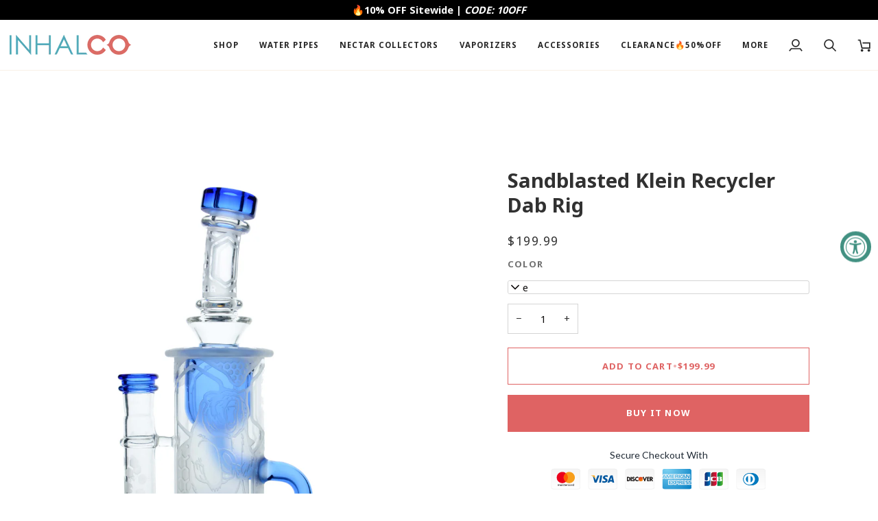

--- FILE ---
content_type: text/html; charset=utf-8
request_url: https://inhalco.com/collections/glass-bongs/products/sandblasted-klein-recycler-dab-rig
body_size: 54801
content:
<!doctype html>




<html class="no-js" lang="en" ><head>
<script src="https://sapi.negate.io/script/38X+8SVwm6G8iKZxwNzHJA==?shop=inhalco.myshopify.com"></script>
  <meta charset="utf-8">
  <meta http-equiv="X-UA-Compatible" content="IE=edge,chrome=1">
  <meta name="viewport" content="width=device-width,initial-scale=1,viewport-fit=cover">
  <meta name="theme-color" content="#687158"><link rel="canonical" href="https://inhalco.com/products/sandblasted-klein-recycler-dab-rig"><!-- ======================= Pipeline Theme V8.0.0 ========================= -->

  <!-- Preloading ================================================================== -->

  <link rel="preconnect" href="https://fonts.shopify.com" crossorigin><!-- Title and description ================================================ --><link rel="shortcut icon" href="//inhalco.com/cdn/shop/files/INHALCO_Favicon_7789b986-c284-4bbb-be20-4b8706ce8ffb_32x32.png?v=1630048150" type="image/png">
  <title>
    

    Sandblasted Klein Recycler Dab Rig
&ndash; INHALCO

  </title><meta name="description" content="Sandblasted Klein Recycler Dab Rig Specs: Height: 8&quot; Joint: 14 mm  It will come with a 14 mm quartz banger and a 14 mm glass bowl. Category: Dab Rigs, Glass Bongs, Bongs With Percs, Bongs">
  <!-- /snippets/social-meta-tags.liquid --><meta property="og:site_name" content="INHALCO">
<meta property="og:url" content="https://inhalco.com/products/sandblasted-klein-recycler-dab-rig">
<meta property="og:title" content="Sandblasted Klein Recycler Dab Rig">
<meta property="og:type" content="product">
<meta property="og:description" content="Sandblasted Klein Recycler Dab Rig Specs: Height: 8&quot; Joint: 14 mm  It will come with a 14 mm quartz banger and a 14 mm glass bowl. Category: Dab Rigs, Glass Bongs, Bongs With Percs, Bongs"><meta property="og:price:amount" content="199.99">
  <meta property="og:price:currency" content="USD">
      <meta property="og:image" content="http://inhalco.com/cdn/shop/products/Sandblasted_Klein_Recycler_dab_rig_blue.jpg?v=1668766814">
      <meta property="og:image:secure_url" content="https://inhalco.com/cdn/shop/products/Sandblasted_Klein_Recycler_dab_rig_blue.jpg?v=1668766814">
      <meta property="og:image:height" content="2500">
      <meta property="og:image:width" content="2500">
      <meta property="og:image" content="http://inhalco.com/cdn/shop/products/Sandblasted_Klein_Recycler_dab_rig_lime_green.jpg?v=1668766814">
      <meta property="og:image:secure_url" content="https://inhalco.com/cdn/shop/products/Sandblasted_Klein_Recycler_dab_rig_lime_green.jpg?v=1668766814">
      <meta property="og:image:height" content="2500">
      <meta property="og:image:width" content="2500">
      <meta property="og:image" content="http://inhalco.com/cdn/shop/products/Sandblasted_Klein_Recycler_dab_rig_purple.jpg?v=1668766814">
      <meta property="og:image:secure_url" content="https://inhalco.com/cdn/shop/products/Sandblasted_Klein_Recycler_dab_rig_purple.jpg?v=1668766814">
      <meta property="og:image:height" content="2500">
      <meta property="og:image:width" content="2500">
<!-- CSS ================================================================== -->

  <link href="//inhalco.com/cdn/shop/t/130/assets/font-settings.css?v=106554138611183735181759282059" rel="stylesheet" type="text/css" media="all" />

  <!-- /snippets/css-variables.liquid -->


<style data-shopify>

:root {
/* ================ Layout Variables ================ */






--LAYOUT-WIDTH: 1450px;
--LAYOUT-GUTTER: 20px;
--LAYOUT-GUTTER-OFFSET: -10px;
--NAV-GUTTER: 10px;
--LAYOUT-OUTER: 10px;

/* ================ Product video ================ */

--COLOR-VIDEO-BG: #f2f2f2;


/* ================ Color Variables ================ */

/* === Backgrounds ===*/
--COLOR-BG: #ffffff;
--COLOR-BG-ACCENT: #fcfaf7;

/* === Text colors ===*/
--COLOR-TEXT-DARK: #0c0a0a;
--COLOR-TEXT: #313131;
--COLOR-TEXT-LIGHT: #6f6f6f;

/* === Bright color ===*/
--COLOR-PRIMARY: #df6363;
--COLOR-PRIMARY-HOVER: #de1818;
--COLOR-PRIMARY-FADE: rgba(223, 99, 99, 0.05);
--COLOR-PRIMARY-FADE-HOVER: rgba(223, 99, 99, 0.1);--COLOR-PRIMARY-OPPOSITE: #ffffff;

/* === Secondary/link Color ===*/
--COLOR-SECONDARY: #687158;
--COLOR-SECONDARY-HOVER: #434f2d;
--COLOR-SECONDARY-FADE: rgba(104, 113, 88, 0.05);
--COLOR-SECONDARY-FADE-HOVER: rgba(104, 113, 88, 0.1);--COLOR-SECONDARY-OPPOSITE: #ffffff;

/* === Shades of grey ===*/
--COLOR-A5:  rgba(49, 49, 49, 0.05);
--COLOR-A10: rgba(49, 49, 49, 0.1);
--COLOR-A20: rgba(49, 49, 49, 0.2);
--COLOR-A35: rgba(49, 49, 49, 0.35);
--COLOR-A50: rgba(49, 49, 49, 0.5);
--COLOR-A80: rgba(49, 49, 49, 0.8);
--COLOR-A90: rgba(49, 49, 49, 0.9);
--COLOR-A95: rgba(49, 49, 49, 0.95);


/* ================ Inverted Color Variables ================ */

--INVERSE-BG: #453d38;
--INVERSE-BG-ACCENT: #191008;

/* === Text colors ===*/
--INVERSE-TEXT-DARK: #ffffff;
--INVERSE-TEXT: #FFFFFF;
--INVERSE-TEXT-LIGHT: #c7c5c3;

/* === Bright color ===*/
--INVERSE-PRIMARY: #ffe5da;
--INVERSE-PRIMARY-HOVER: #ffaf8e;
--INVERSE-PRIMARY-FADE: rgba(255, 229, 218, 0.05);
--INVERSE-PRIMARY-FADE-HOVER: rgba(255, 229, 218, 0.1);--INVERSE-PRIMARY-OPPOSITE: #000000;


/* === Second Color ===*/
--INVERSE-SECONDARY: #dff3fd;
--INVERSE-SECONDARY-HOVER: #91dbff;
--INVERSE-SECONDARY-FADE: rgba(223, 243, 253, 0.05);
--INVERSE-SECONDARY-FADE-HOVER: rgba(223, 243, 253, 0.1);--INVERSE-SECONDARY-OPPOSITE: #000000;


/* === Shades of grey ===*/
--INVERSE-A5:  rgba(255, 255, 255, 0.05);
--INVERSE-A10: rgba(255, 255, 255, 0.1);
--INVERSE-A20: rgba(255, 255, 255, 0.2);
--INVERSE-A35: rgba(255, 255, 255, 0.3);
--INVERSE-A80: rgba(255, 255, 255, 0.8);
--INVERSE-A90: rgba(255, 255, 255, 0.9);
--INVERSE-A95: rgba(255, 255, 255, 0.95);


/* ================ Bright Color Variables ================ */

--BRIGHT-BG: #FFF9D9;
--BRIGHT-BG-ACCENT: #FFF333;

/* === Text colors ===*/
--BRIGHT-TEXT-DARK: #a1a1a1;
--BRIGHT-TEXT: #616161;
--BRIGHT-TEXT-LIGHT: #908f85;

/* === Bright color ===*/
--BRIGHT-PRIMARY: #EFBD1E;
--BRIGHT-PRIMARY-HOVER: #c19200;
--BRIGHT-PRIMARY-FADE: rgba(239, 189, 30, 0.05);
--BRIGHT-PRIMARY-FADE-HOVER: rgba(239, 189, 30, 0.1);--BRIGHT-PRIMARY-OPPOSITE: #000000;


/* === Second Color ===*/
--BRIGHT-SECONDARY: #E7B000;
--BRIGHT-SECONDARY-HOVER: #9b7600;
--BRIGHT-SECONDARY-FADE: rgba(231, 176, 0, 0.05);
--BRIGHT-SECONDARY-FADE-HOVER: rgba(231, 176, 0, 0.1);--BRIGHT-SECONDARY-OPPOSITE: #000000;


/* === Shades of grey ===*/
--BRIGHT-A5:  rgba(97, 97, 97, 0.05);
--BRIGHT-A10: rgba(97, 97, 97, 0.1);
--BRIGHT-A20: rgba(97, 97, 97, 0.2);
--BRIGHT-A35: rgba(97, 97, 97, 0.3);
--BRIGHT-A80: rgba(97, 97, 97, 0.8);
--BRIGHT-A90: rgba(97, 97, 97, 0.9);
--BRIGHT-A95: rgba(97, 97, 97, 0.95);


/* === Account Bar ===*/
--COLOR-ANNOUNCEMENT-BG: #000000;
--COLOR-ANNOUNCEMENT-TEXT: #ffffff;

/* === Nav and dropdown link background ===*/
--COLOR-NAV: #ffffff;
--COLOR-NAV-TEXT: #252525;
--COLOR-NAV-TEXT-DARK: #000000;
--COLOR-NAV-TEXT-LIGHT: #666666;
--COLOR-NAV-BORDER: #f8f0e7;
--COLOR-NAV-A10: rgba(37, 37, 37, 0.1);
--COLOR-NAV-A50: rgba(37, 37, 37, 0.5);
--COLOR-HIGHLIGHT-LINK: #d2815f;

/* === Site Footer ===*/
--COLOR-FOOTER-BG: #f9f6f2;
--COLOR-FOOTER-TEXT: #313131;
--COLOR-FOOTER-A5: rgba(49, 49, 49, 0.05);
--COLOR-FOOTER-A15: rgba(49, 49, 49, 0.15);
--COLOR-FOOTER-A90: rgba(49, 49, 49, 0.9);

/* === Sub-Footer ===*/
--COLOR-SUB-FOOTER-BG: #f0f0f0;
--COLOR-SUB-FOOTER-TEXT: #656565;
--COLOR-SUB-FOOTER-A5: rgba(101, 101, 101, 0.05);
--COLOR-SUB-FOOTER-A15: rgba(101, 101, 101, 0.15);
--COLOR-SUB-FOOTER-A90: rgba(101, 101, 101, 0.9);

/* === Products ===*/
--PRODUCT-GRID-ASPECT-RATIO: 90.0%;

/* === Product badges ===*/
--COLOR-BADGE: #df6363;
--COLOR-BADGE-TEXT: #ffffff;
--COLOR-BADGE-TEXT-DARK: #d9d9d9;
--COLOR-BADGE-TEXT-HOVER: #ffffff;
--COLOR-BADGE-HAIRLINE: #e16b6b;

/* === Product item slider ===*/--COLOR-PRODUCT-SLIDER: #df6363;--COLOR-PRODUCT-SLIDER-OPPOSITE: rgba(255, 255, 255, 0.06);/* === disabled form colors ===*/
--COLOR-DISABLED-BG: #eaeaea;
--COLOR-DISABLED-TEXT: #b7b7b7;

--INVERSE-DISABLED-BG: #58504c;
--INVERSE-DISABLED-TEXT: #86817e;


/* === Tailwind RGBA Palette ===*/
--RGB-CANVAS: 255 255 255;
--RGB-CONTENT: 49 49 49;
--RGB-PRIMARY: 223 99 99;
--RGB-SECONDARY: 104 113 88;

--RGB-DARK-CANVAS: 69 61 56;
--RGB-DARK-CONTENT: 255 255 255;
--RGB-DARK-PRIMARY: 255 229 218;
--RGB-DARK-SECONDARY: 223 243 253;

--RGB-BRIGHT-CANVAS: 255 249 217;
--RGB-BRIGHT-CONTENT: 97 97 97;
--RGB-BRIGHT-PRIMARY: 239 189 30;
--RGB-BRIGHT-SECONDARY: 231 176 0;

--RGB-PRIMARY-CONTRAST: 255 255 255;
--RGB-SECONDARY-CONTRAST: 255 255 255;

--RGB-DARK-PRIMARY-CONTRAST: 0 0 0;
--RGB-DARK-SECONDARY-CONTRAST: 0 0 0;

--RGB-BRIGHT-PRIMARY-CONTRAST: 0 0 0;
--RGB-BRIGHT-SECONDARY-CONTRAST: 0 0 0;


/* === Button Radius === */
--BUTTON-RADIUS: 0px;


/* === Icon Stroke Width === */
--ICON-STROKE-WIDTH: 2px;


/* ================ Typography ================ */

--FONT-STACK-BODY: "system_ui", -apple-system, 'Segoe UI', Roboto, 'Helvetica Neue', 'Noto Sans', 'Liberation Sans', Arial, sans-serif, 'Apple Color Emoji', 'Segoe UI Emoji', 'Segoe UI Symbol', 'Noto Color Emoji';
--FONT-STYLE-BODY: normal;
--FONT-WEIGHT-BODY: 400;
--FONT-WEIGHT-BODY-BOLD: 700;
--FONT-ADJUST-BODY: 1.0;

  --FONT-BODY-TRANSFORM: none;
  --FONT-BODY-LETTER-SPACING: normal;


--FONT-STACK-HEADING: "system_ui", -apple-system, 'Segoe UI', Roboto, 'Helvetica Neue', 'Noto Sans', 'Liberation Sans', Arial, sans-serif, 'Apple Color Emoji', 'Segoe UI Emoji', 'Segoe UI Symbol', 'Noto Color Emoji';
--FONT-STYLE-HEADING: normal;
--FONT-WEIGHT-HEADING: 700;
--FONT-WEIGHT-HEADING-BOLD: 700;
--FONT-ADJUST-HEADING: 0.75;

  --FONT-HEADING-TRANSFORM: none;
  --FONT-HEADING-LETTER-SPACING: normal;


--FONT-STACK-ACCENT: "system_ui", -apple-system, 'Segoe UI', Roboto, 'Helvetica Neue', 'Noto Sans', 'Liberation Sans', Arial, sans-serif, 'Apple Color Emoji', 'Segoe UI Emoji', 'Segoe UI Symbol', 'Noto Color Emoji';
--FONT-STYLE-ACCENT: normal;
--FONT-WEIGHT-ACCENT: 400;
--FONT-WEIGHT-ACCENT-BOLD: 700;
--FONT-ADJUST-ACCENT: 1.0;

  --FONT-ACCENT-TRANSFORM: uppercase;
  --FONT-ACCENT-LETTER-SPACING: 0.09em;

--TYPE-STACK-NAV: "system_ui", -apple-system, 'Segoe UI', Roboto, 'Helvetica Neue', 'Noto Sans', 'Liberation Sans', Arial, sans-serif, 'Apple Color Emoji', 'Segoe UI Emoji', 'Segoe UI Symbol', 'Noto Color Emoji';
--TYPE-STYLE-NAV: normal;
--TYPE-ADJUST-NAV: 1.0;
--TYPE-WEIGHT-NAV: 700;

  --FONT-NAV-TRANSFORM: uppercase;
  --FONT-NAV-LETTER-SPACING: 0.09em;

--TYPE-STACK-BUTTON: "system_ui", -apple-system, 'Segoe UI', Roboto, 'Helvetica Neue', 'Noto Sans', 'Liberation Sans', Arial, sans-serif, 'Apple Color Emoji', 'Segoe UI Emoji', 'Segoe UI Symbol', 'Noto Color Emoji';
--TYPE-STYLE-BUTTON: normal;
--TYPE-ADJUST-BUTTON: 1.0;
--TYPE-WEIGHT-BUTTON: 700;

  --FONT-BUTTON-TRANSFORM: uppercase;
  --FONT-BUTTON-LETTER-SPACING: 0.09em;

--TYPE-STACK-KICKER: "system_ui", -apple-system, 'Segoe UI', Roboto, 'Helvetica Neue', 'Noto Sans', 'Liberation Sans', Arial, sans-serif, 'Apple Color Emoji', 'Segoe UI Emoji', 'Segoe UI Symbol', 'Noto Color Emoji';
--TYPE-STYLE-KICKER: normal;
--TYPE-ADJUST-KICKER: 1.0;
--TYPE-WEIGHT-KICKER: 700;

  --FONT-KICKER-TRANSFORM: uppercase;
  --FONT-KICKER-LETTER-SPACING: 0.09em;



--ICO-SELECT: url('//inhalco.com/cdn/shop/t/130/assets/ico-select.svg?v=135713797045974799901750666855');


/* ================ Photo correction ================ */
--PHOTO-CORRECTION: 100%;



}


/* ================ Typography ================ */
/* ================ type-scale.com ============ */

/* 1.16 base 13 */
:root {
 --font-1: 10px;
 --font-2: 11.3px;
 --font-3: 12px;
 --font-4: 13px;
 --font-5: 15.5px;
 --font-6: 17px;
 --font-7: 20px;
 --font-8: 23.5px;
 --font-9: 27px;
 --font-10:32px;
 --font-11:37px;
 --font-12:43px;
 --font-13:49px;
 --font-14:57px;
 --font-15:67px;
}

/* 1.175 base 13.5 */
@media only screen and (min-width: 480px) and (max-width: 1099px) {
  :root {
    --font-1: 10px;
    --font-2: 11.5px;
    --font-3: 12.5px;
    --font-4: 13.5px;
    --font-5: 16px;
    --font-6: 18px;
    --font-7: 21px;
    --font-8: 25px;
    --font-9: 29px;
    --font-10:34px;
    --font-11:40px;
    --font-12:47px;
    --font-13:56px;
    --font-14:65px;
   --font-15:77px;
  }
}
/* 1.22 base 14.5 */
@media only screen and (min-width: 1100px) {
  :root {
    --font-1: 10px;
    --font-2: 11.5px;
    --font-3: 13px;
    --font-4: 14.5px;
    --font-5: 17.5px;
    --font-6: 22px;
    --font-7: 26px;
    --font-8: 32px;
    --font-9: 39px;
    --font-10:48px;
    --font-11:58px;
    --font-12:71px;
    --font-13:87px;
    --font-14:106px;
    --font-15:129px;
 }
}


</style>


  <link href="//inhalco.com/cdn/shop/t/130/assets/theme.css?v=43311470387833452871750666803" rel="stylesheet" type="text/css" media="all" />

  <script>
    document.documentElement.className = document.documentElement.className.replace('no-js', 'js');

    
      document.documentElement.classList.add('aos-initialized');let root = '/';
    if (root[root.length - 1] !== '/') {
      root = `${root}/`;
    }
    var theme = {
      routes: {
        root_url: root,
        cart: '/cart',
        cart_add_url: '/cart/add',
        product_recommendations_url: '/recommendations/products',
        account_addresses_url: '/account/addresses',
        predictive_search_url: '/search/suggest'
      },
      state: {
        cartOpen: null,
      },
      sizes: {
        small: 480,
        medium: 768,
        large: 1100,
        widescreen: 1400
      },
      assets: {
        photoswipe: '//inhalco.com/cdn/shop/t/130/assets/photoswipe.js?v=169308975333299535361750666803',
        smoothscroll: '//inhalco.com/cdn/shop/t/130/assets/smoothscroll.js?v=37906625415260927261750666803',
        swatches: '//inhalco.com/cdn/shop/t/130/assets/swatches.json?v=17256643191622149961750666803',
        noImage: '//inhalco.com/cdn/shopifycloud/storefront/assets/no-image-2048-a2addb12.gif',
        
        
        base: '//inhalco.com/cdn/shop/t/130/assets/'
        
      },
      strings: {
        swatchesKey: "Color, Colour",
        addToCart: "Add to Cart",
        estimateShipping: "Estimate shipping",
        noShippingAvailable: "We do not ship to this destination.",
        free: "Free",
        from: "From",
        preOrder: "Pre-order",
        soldOut: "Sold Out",
        sale: "Sale",
        subscription: "Subscription",
        unavailable: "Unavailable",
        unitPrice: "Unit price",
        unitPriceSeparator: "per",
        stockout: "All available stock is in cart",
        products: "Products",
        pages: "Pages",
        collections: "Collections",
        resultsFor: "Results for",
        noResultsFor: "No results for",
        articles: "Articles",
        successMessage: "Link copied to clipboard",
      },
      settings: {
        badge_sale_type: "dollar",
        animate_hover: true,
        animate_scroll: true,
        show_locale_desktop: null,
        show_locale_mobile: null,
        show_currency_desktop: null,
        show_currency_mobile: null,
        currency_select_type: "country",
        currency_code_enable: false,
        cycle_images_hover_delay: 1.5
      },
      info: {
        name: 'pipeline'
      },
      version: '8.0.0',
      moneyFormat: "${{amount}}",
      shopCurrency: "USD",
      currencyCode: "USD"
    }
    let windowInnerHeight = window.innerHeight;
    document.documentElement.style.setProperty('--full-screen', `${windowInnerHeight}px`);
    document.documentElement.style.setProperty('--three-quarters', `${windowInnerHeight * 0.75}px`);
    document.documentElement.style.setProperty('--two-thirds', `${windowInnerHeight * 0.66}px`);
    document.documentElement.style.setProperty('--one-half', `${windowInnerHeight * 0.5}px`);
    document.documentElement.style.setProperty('--one-third', `${windowInnerHeight * 0.33}px`);
    document.documentElement.style.setProperty('--one-fifth', `${windowInnerHeight * 0.2}px`);

    window.isRTL = document.documentElement.getAttribute('dir') === 'rtl';
  </script><!-- Theme Javascript ============================================================== -->
  <script src="//inhalco.com/cdn/shop/t/130/assets/vendor.js?v=69555399850987115801750666803" defer="defer"></script>
  <script src="//inhalco.com/cdn/shop/t/130/assets/theme.js?v=19015507345588874981750666803" defer="defer"></script>

  <script>
    (function () {
      function onPageShowEvents() {
        if ('requestIdleCallback' in window) {
          requestIdleCallback(initCartEvent, { timeout: 500 })
        } else {
          initCartEvent()
        }
        function initCartEvent(){
          window.fetch(window.theme.routes.cart + '.js')
          .then((response) => {
            if(!response.ok){
              throw {status: response.statusText};
            }
            return response.json();
          })
          .then((response) => {
            document.dispatchEvent(new CustomEvent('theme:cart:change', {
              detail: {
                cart: response,
              },
              bubbles: true,
            }));
            return response;
          })
          .catch((e) => {
            console.error(e);
          });
        }
      };
      window.onpageshow = onPageShowEvents;
    })();
  </script>

  <script type="text/javascript">
    if (window.MSInputMethodContext && document.documentMode) {
      var scripts = document.getElementsByTagName('script')[0];
      var polyfill = document.createElement("script");
      polyfill.defer = true;
      polyfill.src = "//inhalco.com/cdn/shop/t/130/assets/ie11.js?v=144489047535103983231750666803";

      scripts.parentNode.insertBefore(polyfill, scripts);
    }
  </script>

  <!-- Shopify app scripts =========================================================== -->
  <script>window.performance && window.performance.mark && window.performance.mark('shopify.content_for_header.start');</script><meta name="google-site-verification" content="piDh-yRrx_C1fGNWxEI39lvty8RJvkCzCijD36GAEXk">
<meta id="shopify-digital-wallet" name="shopify-digital-wallet" content="/4395073582/digital_wallets/dialog">
<link rel="alternate" type="application/json+oembed" href="https://inhalco.com/products/sandblasted-klein-recycler-dab-rig.oembed">
<script async="async" src="/checkouts/internal/preloads.js?locale=en-US"></script>
<script id="shopify-features" type="application/json">{"accessToken":"6ecdf52be89c729dff999ddfa5470bac","betas":["rich-media-storefront-analytics"],"domain":"inhalco.com","predictiveSearch":true,"shopId":4395073582,"locale":"en"}</script>
<script>var Shopify = Shopify || {};
Shopify.shop = "inhalco.myshopify.com";
Shopify.locale = "en";
Shopify.currency = {"active":"USD","rate":"1.0"};
Shopify.country = "US";
Shopify.theme = {"name":"INHALCO version 8.0.0","id":151699587323,"schema_name":"Pipeline","schema_version":"8.0.0","theme_store_id":739,"role":"main"};
Shopify.theme.handle = "null";
Shopify.theme.style = {"id":null,"handle":null};
Shopify.cdnHost = "inhalco.com/cdn";
Shopify.routes = Shopify.routes || {};
Shopify.routes.root = "/";</script>
<script type="module">!function(o){(o.Shopify=o.Shopify||{}).modules=!0}(window);</script>
<script>!function(o){function n(){var o=[];function n(){o.push(Array.prototype.slice.apply(arguments))}return n.q=o,n}var t=o.Shopify=o.Shopify||{};t.loadFeatures=n(),t.autoloadFeatures=n()}(window);</script>
<script id="shop-js-analytics" type="application/json">{"pageType":"product"}</script>
<script defer="defer" async type="module" src="//inhalco.com/cdn/shopifycloud/shop-js/modules/v2/client.init-shop-cart-sync_DlSlHazZ.en.esm.js"></script>
<script defer="defer" async type="module" src="//inhalco.com/cdn/shopifycloud/shop-js/modules/v2/chunk.common_D16XZWos.esm.js"></script>
<script type="module">
  await import("//inhalco.com/cdn/shopifycloud/shop-js/modules/v2/client.init-shop-cart-sync_DlSlHazZ.en.esm.js");
await import("//inhalco.com/cdn/shopifycloud/shop-js/modules/v2/chunk.common_D16XZWos.esm.js");

  window.Shopify.SignInWithShop?.initShopCartSync?.({"fedCMEnabled":true,"windoidEnabled":true});

</script>
<script>(function() {
  var isLoaded = false;
  function asyncLoad() {
    if (isLoaded) return;
    isLoaded = true;
    var urls = ["https:\/\/trust.conversionbear.com\/script?app=trust_badge\u0026shop=inhalco.myshopify.com","https:\/\/static.shareasale.com\/json\/shopify\/shareasale-tracking.js?sasmid=100781\u0026ssmtid=19038\u0026shop=inhalco.myshopify.com","https:\/\/ecommplugins-scripts.trustpilot.com\/v2.1\/js\/header.min.js?settings=eyJrZXkiOiI0V0V2UHExeHVYRDhQdVVFIiwicyI6InNrdSJ9\u0026shop=inhalco.myshopify.com","https:\/\/ecommplugins-scripts.trustpilot.com\/v2.1\/js\/success.min.js?settings=eyJrZXkiOiI0V0V2UHExeHVYRDhQdVVFIiwicyI6InNrdSIsInQiOlsib3JkZXJzL2Z1bGZpbGxlZCJdLCJ2IjoiIiwiYSI6IiJ9\u0026shop=inhalco.myshopify.com","https:\/\/ecommplugins-trustboxsettings.trustpilot.com\/inhalco.myshopify.com.js?settings=1740999350536\u0026shop=inhalco.myshopify.com","\/\/cdn.shopify.com\/proxy\/54eb6e384e252a7620abc8115c4b4a2c9f4466310b7fa6909dbfcff637b4b910\/api.goaffpro.com\/loader.js?shop=inhalco.myshopify.com\u0026sp-cache-control=cHVibGljLCBtYXgtYWdlPTkwMA","\/\/cdn.shopify.com\/proxy\/9ed4423132d35467c6b3ead985267942b5353d1e1c787f085c7a6d40a20f6cdb\/forms-akamai.smsbump.com\/793130\/form_308194.js?ver=1755526280\u0026shop=inhalco.myshopify.com\u0026sp-cache-control=cHVibGljLCBtYXgtYWdlPTkwMA"];
    for (var i = 0; i < urls.length; i++) {
      var s = document.createElement('script');
      s.type = 'text/javascript';
      s.async = true;
      s.src = urls[i];
      var x = document.getElementsByTagName('script')[0];
      x.parentNode.insertBefore(s, x);
    }
  };
  if(window.attachEvent) {
    window.attachEvent('onload', asyncLoad);
  } else {
    window.addEventListener('load', asyncLoad, false);
  }
})();</script>
<script id="__st">var __st={"a":4395073582,"offset":-18000,"reqid":"07e7a182-12f9-4ede-8f94-cf92e27e5755-1768570903","pageurl":"inhalco.com\/collections\/glass-bongs\/products\/sandblasted-klein-recycler-dab-rig","u":"54b476fa1a7d","p":"product","rtyp":"product","rid":7981887488251};</script>
<script>window.ShopifyPaypalV4VisibilityTracking = true;</script>
<script id="captcha-bootstrap">!function(){'use strict';const t='contact',e='account',n='new_comment',o=[[t,t],['blogs',n],['comments',n],[t,'customer']],c=[[e,'customer_login'],[e,'guest_login'],[e,'recover_customer_password'],[e,'create_customer']],r=t=>t.map((([t,e])=>`form[action*='/${t}']:not([data-nocaptcha='true']) input[name='form_type'][value='${e}']`)).join(','),a=t=>()=>t?[...document.querySelectorAll(t)].map((t=>t.form)):[];function s(){const t=[...o],e=r(t);return a(e)}const i='password',u='form_key',d=['recaptcha-v3-token','g-recaptcha-response','h-captcha-response',i],f=()=>{try{return window.sessionStorage}catch{return}},m='__shopify_v',_=t=>t.elements[u];function p(t,e,n=!1){try{const o=window.sessionStorage,c=JSON.parse(o.getItem(e)),{data:r}=function(t){const{data:e,action:n}=t;return t[m]||n?{data:e,action:n}:{data:t,action:n}}(c);for(const[e,n]of Object.entries(r))t.elements[e]&&(t.elements[e].value=n);n&&o.removeItem(e)}catch(o){console.error('form repopulation failed',{error:o})}}const l='form_type',E='cptcha';function T(t){t.dataset[E]=!0}const w=window,h=w.document,L='Shopify',v='ce_forms',y='captcha';let A=!1;((t,e)=>{const n=(g='f06e6c50-85a8-45c8-87d0-21a2b65856fe',I='https://cdn.shopify.com/shopifycloud/storefront-forms-hcaptcha/ce_storefront_forms_captcha_hcaptcha.v1.5.2.iife.js',D={infoText:'Protected by hCaptcha',privacyText:'Privacy',termsText:'Terms'},(t,e,n)=>{const o=w[L][v],c=o.bindForm;if(c)return c(t,g,e,D).then(n);var r;o.q.push([[t,g,e,D],n]),r=I,A||(h.body.append(Object.assign(h.createElement('script'),{id:'captcha-provider',async:!0,src:r})),A=!0)});var g,I,D;w[L]=w[L]||{},w[L][v]=w[L][v]||{},w[L][v].q=[],w[L][y]=w[L][y]||{},w[L][y].protect=function(t,e){n(t,void 0,e),T(t)},Object.freeze(w[L][y]),function(t,e,n,w,h,L){const[v,y,A,g]=function(t,e,n){const i=e?o:[],u=t?c:[],d=[...i,...u],f=r(d),m=r(i),_=r(d.filter((([t,e])=>n.includes(e))));return[a(f),a(m),a(_),s()]}(w,h,L),I=t=>{const e=t.target;return e instanceof HTMLFormElement?e:e&&e.form},D=t=>v().includes(t);t.addEventListener('submit',(t=>{const e=I(t);if(!e)return;const n=D(e)&&!e.dataset.hcaptchaBound&&!e.dataset.recaptchaBound,o=_(e),c=g().includes(e)&&(!o||!o.value);(n||c)&&t.preventDefault(),c&&!n&&(function(t){try{if(!f())return;!function(t){const e=f();if(!e)return;const n=_(t);if(!n)return;const o=n.value;o&&e.removeItem(o)}(t);const e=Array.from(Array(32),(()=>Math.random().toString(36)[2])).join('');!function(t,e){_(t)||t.append(Object.assign(document.createElement('input'),{type:'hidden',name:u})),t.elements[u].value=e}(t,e),function(t,e){const n=f();if(!n)return;const o=[...t.querySelectorAll(`input[type='${i}']`)].map((({name:t})=>t)),c=[...d,...o],r={};for(const[a,s]of new FormData(t).entries())c.includes(a)||(r[a]=s);n.setItem(e,JSON.stringify({[m]:1,action:t.action,data:r}))}(t,e)}catch(e){console.error('failed to persist form',e)}}(e),e.submit())}));const S=(t,e)=>{t&&!t.dataset[E]&&(n(t,e.some((e=>e===t))),T(t))};for(const o of['focusin','change'])t.addEventListener(o,(t=>{const e=I(t);D(e)&&S(e,y())}));const B=e.get('form_key'),M=e.get(l),P=B&&M;t.addEventListener('DOMContentLoaded',(()=>{const t=y();if(P)for(const e of t)e.elements[l].value===M&&p(e,B);[...new Set([...A(),...v().filter((t=>'true'===t.dataset.shopifyCaptcha))])].forEach((e=>S(e,t)))}))}(h,new URLSearchParams(w.location.search),n,t,e,['guest_login'])})(!0,!0)}();</script>
<script integrity="sha256-4kQ18oKyAcykRKYeNunJcIwy7WH5gtpwJnB7kiuLZ1E=" data-source-attribution="shopify.loadfeatures" defer="defer" src="//inhalco.com/cdn/shopifycloud/storefront/assets/storefront/load_feature-a0a9edcb.js" crossorigin="anonymous"></script>
<script data-source-attribution="shopify.dynamic_checkout.dynamic.init">var Shopify=Shopify||{};Shopify.PaymentButton=Shopify.PaymentButton||{isStorefrontPortableWallets:!0,init:function(){window.Shopify.PaymentButton.init=function(){};var t=document.createElement("script");t.src="https://inhalco.com/cdn/shopifycloud/portable-wallets/latest/portable-wallets.en.js",t.type="module",document.head.appendChild(t)}};
</script>
<script data-source-attribution="shopify.dynamic_checkout.buyer_consent">
  function portableWalletsHideBuyerConsent(e){var t=document.getElementById("shopify-buyer-consent"),n=document.getElementById("shopify-subscription-policy-button");t&&n&&(t.classList.add("hidden"),t.setAttribute("aria-hidden","true"),n.removeEventListener("click",e))}function portableWalletsShowBuyerConsent(e){var t=document.getElementById("shopify-buyer-consent"),n=document.getElementById("shopify-subscription-policy-button");t&&n&&(t.classList.remove("hidden"),t.removeAttribute("aria-hidden"),n.addEventListener("click",e))}window.Shopify?.PaymentButton&&(window.Shopify.PaymentButton.hideBuyerConsent=portableWalletsHideBuyerConsent,window.Shopify.PaymentButton.showBuyerConsent=portableWalletsShowBuyerConsent);
</script>
<script>
  function portableWalletsCleanup(e){e&&e.src&&console.error("Failed to load portable wallets script "+e.src);var t=document.querySelectorAll("shopify-accelerated-checkout .shopify-payment-button__skeleton, shopify-accelerated-checkout-cart .wallet-cart-button__skeleton"),e=document.getElementById("shopify-buyer-consent");for(let e=0;e<t.length;e++)t[e].remove();e&&e.remove()}function portableWalletsNotLoadedAsModule(e){e instanceof ErrorEvent&&"string"==typeof e.message&&e.message.includes("import.meta")&&"string"==typeof e.filename&&e.filename.includes("portable-wallets")&&(window.removeEventListener("error",portableWalletsNotLoadedAsModule),window.Shopify.PaymentButton.failedToLoad=e,"loading"===document.readyState?document.addEventListener("DOMContentLoaded",window.Shopify.PaymentButton.init):window.Shopify.PaymentButton.init())}window.addEventListener("error",portableWalletsNotLoadedAsModule);
</script>

<script type="module" src="https://inhalco.com/cdn/shopifycloud/portable-wallets/latest/portable-wallets.en.js" onError="portableWalletsCleanup(this)" crossorigin="anonymous"></script>
<script nomodule>
  document.addEventListener("DOMContentLoaded", portableWalletsCleanup);
</script>

<script id='scb4127' type='text/javascript' async='' src='https://inhalco.com/cdn/shopifycloud/privacy-banner/storefront-banner.js'></script><link id="shopify-accelerated-checkout-styles" rel="stylesheet" media="screen" href="https://inhalco.com/cdn/shopifycloud/portable-wallets/latest/accelerated-checkout-backwards-compat.css" crossorigin="anonymous">
<style id="shopify-accelerated-checkout-cart">
        #shopify-buyer-consent {
  margin-top: 1em;
  display: inline-block;
  width: 100%;
}

#shopify-buyer-consent.hidden {
  display: none;
}

#shopify-subscription-policy-button {
  background: none;
  border: none;
  padding: 0;
  text-decoration: underline;
  font-size: inherit;
  cursor: pointer;
}

#shopify-subscription-policy-button::before {
  box-shadow: none;
}

      </style>

<script>window.performance && window.performance.mark && window.performance.mark('shopify.content_for_header.end');</script>
<!-- BEGIN app block: shopify://apps/maxbundle/blocks/app-embed/469560a3-d600-4f5e-a767-2a4cdaceacca -->





<script>
  
      window.mbBundleMetadata = [];
  
</script>





<script>
  window.mbCollectionIds = "153395134510,88741085230,89765543982,445641326843,201877553320,380732702971,430647836923,150992060462,218869858472,218870218920";

  function loadScript(url) {
      var script = document.createElement('script');
      script.type = 'module';
      script.src = url;
      var head = document.getElementsByTagName('head')[0];
      head.appendChild(script);
  }
    const cx_bundle_url = 'https://bundle.codexade.com';
    //const cx_bundle_url = 'https://bundle-v2.1.test';
    let bundleurl = `${cx_bundle_url}/build/assets/cx_bundles_shopify.js?shop=inhalco.com&v=${Math.random() * 100000 | 0}`
    loadScript(bundleurl);
</script>

<script>
  
      window.mbCustomizerMetadata = "";
  
</script>

<script>
  
      window.mbSettingsMetadata = "";
  
</script>

<script type="application/json" id="max_bundle_product_json">
    {"id":7981887488251,"title":"Sandblasted Klein Recycler Dab Rig","handle":"sandblasted-klein-recycler-dab-rig","description":"\u003cp\u003eSandblasted Klein Recycler Dab Rig\u003c\/p\u003e\n\u003cp\u003e\u003cstrong\u003eSpecs:\u003c\/strong\u003e\u003c\/p\u003e\n\u003cul\u003e\n\u003cli\u003eHeight: 8\"\u003c\/li\u003e\n\u003cli\u003eJoint: 14 mm \u003c\/li\u003e\n\u003cli\u003eIt will come with a \u003cspan data-mce-fragment=\"1\"\u003e14\u003c\/span\u003e\u003cspan data-mce-fragment=\"1\"\u003e \u003c\/span\u003e\u003cspan data-mce-fragment=\"1\"\u003emm \u003c\/span\u003equartz banger and a \u003cspan data-mce-fragment=\"1\"\u003e14\u003c\/span\u003e\u003cspan data-mce-fragment=\"1\"\u003e \u003c\/span\u003e\u003cspan data-mce-fragment=\"1\"\u003emm \u003c\/span\u003eglass bowl.\u003c\/li\u003e\n\u003c\/ul\u003e\n\u003cp\u003e\u003cstrong\u003eCategory:\u003c\/strong\u003e\u003cspan\u003e \u003c\/span\u003e\u003cstrong\u003e\u003ca href=\"https:\/\/inhalco.com\/collections\/dab-rigs\" title=\"Dab Rigs\"\u003eDab Rigs\u003c\/a\u003e, \u003ca href=\"https:\/\/inhalco.com\/collections\/glass-bongs\" title=\"Glass Bongs\"\u003eGlass Bongs\u003c\/a\u003e, \u003ca href=\"https:\/\/inhalco.com\/collections\/bongs-with-percs\" title=\"Bongs With Percs\" data-mce-fragment=\"1\"\u003eBongs With Percs\u003c\/a\u003e, \u003ca href=\"https:\/\/inhalco.com\/collections\/bongs\" title=\"Bongs\"\u003eBongs\u003c\/a\u003e\u003c\/strong\u003e\u003c\/p\u003e","published_at":"2022-11-18T05:16:25-05:00","created_at":"2022-11-18T05:16:23-05:00","vendor":"INHALCO","type":"","tags":["BF","bong","bongs","bongs with percs","dab rig","dab rigs","glass bong","glass bongs","new","recycler bongs"],"price":19999,"price_min":19999,"price_max":19999,"available":true,"price_varies":false,"compare_at_price":null,"compare_at_price_min":0,"compare_at_price_max":0,"compare_at_price_varies":false,"variants":[{"id":44109877477627,"title":"Blue","option1":"Blue","option2":null,"option3":null,"sku":"GB339-CBFT-BL","requires_shipping":true,"taxable":true,"featured_image":{"id":38699859214587,"product_id":7981887488251,"position":1,"created_at":"2022-11-18T05:16:23-05:00","updated_at":"2022-11-18T05:20:14-05:00","alt":"Sandblasted Klein Recycler Dab Rig","width":2500,"height":2500,"src":"\/\/inhalco.com\/cdn\/shop\/products\/Sandblasted_Klein_Recycler_dab_rig_blue.jpg?v=1668766814","variant_ids":[44109877477627]},"available":true,"name":"Sandblasted Klein Recycler Dab Rig - Blue","public_title":"Blue","options":["Blue"],"price":19999,"weight":0,"compare_at_price":null,"inventory_management":"shopify","barcode":"","featured_media":{"alt":"Sandblasted Klein Recycler Dab Rig","id":31286618783995,"position":1,"preview_image":{"aspect_ratio":1.0,"height":2500,"width":2500,"src":"\/\/inhalco.com\/cdn\/shop\/products\/Sandblasted_Klein_Recycler_dab_rig_blue.jpg?v=1668766814"}},"requires_selling_plan":false,"selling_plan_allocations":[]},{"id":44109877510395,"title":"Lime Green","option1":"Lime Green","option2":null,"option3":null,"sku":"GB339-CBFT-LG","requires_shipping":true,"taxable":true,"featured_image":{"id":38699859181819,"product_id":7981887488251,"position":2,"created_at":"2022-11-18T05:16:23-05:00","updated_at":"2022-11-18T05:20:14-05:00","alt":"Sandblasted Klein Recycler Dab Rig","width":2500,"height":2500,"src":"\/\/inhalco.com\/cdn\/shop\/products\/Sandblasted_Klein_Recycler_dab_rig_lime_green.jpg?v=1668766814","variant_ids":[44109877510395]},"available":true,"name":"Sandblasted Klein Recycler Dab Rig - Lime Green","public_title":"Lime Green","options":["Lime Green"],"price":19999,"weight":0,"compare_at_price":null,"inventory_management":"shopify","barcode":"","featured_media":{"alt":"Sandblasted Klein Recycler Dab Rig","id":31286618718459,"position":2,"preview_image":{"aspect_ratio":1.0,"height":2500,"width":2500,"src":"\/\/inhalco.com\/cdn\/shop\/products\/Sandblasted_Klein_Recycler_dab_rig_lime_green.jpg?v=1668766814"}},"requires_selling_plan":false,"selling_plan_allocations":[]},{"id":44109877543163,"title":"Milky Blue","option1":"Milky Blue","option2":null,"option3":null,"sku":"GB339-CBFT-MBL","requires_shipping":true,"taxable":true,"featured_image":{"id":38699858919675,"product_id":7981887488251,"position":4,"created_at":"2022-11-18T05:16:23-05:00","updated_at":"2022-11-18T05:17:43-05:00","alt":"Sandblasted Klein Recycler Dab Rig","width":2500,"height":2500,"src":"\/\/inhalco.com\/cdn\/shop\/products\/Premium_Sandblasted_Klein_Recycler_dab_rig_milky_blue.jpg?v=1668766663","variant_ids":[44109877543163]},"available":true,"name":"Sandblasted Klein Recycler Dab Rig - Milky Blue","public_title":"Milky Blue","options":["Milky Blue"],"price":19999,"weight":0,"compare_at_price":null,"inventory_management":"shopify","barcode":"","featured_media":{"alt":"Sandblasted Klein Recycler Dab Rig","id":31286618816763,"position":4,"preview_image":{"aspect_ratio":1.0,"height":2500,"width":2500,"src":"\/\/inhalco.com\/cdn\/shop\/products\/Premium_Sandblasted_Klein_Recycler_dab_rig_milky_blue.jpg?v=1668766663"}},"requires_selling_plan":false,"selling_plan_allocations":[]},{"id":44109877575931,"title":"Milky Green","option1":"Milky Green","option2":null,"option3":null,"sku":"GB339-CBFT-MGR","requires_shipping":true,"taxable":true,"featured_image":{"id":38699859116283,"product_id":7981887488251,"position":6,"created_at":"2022-11-18T05:16:23-05:00","updated_at":"2022-11-18T05:17:43-05:00","alt":"Sandblasted Klein Recycler Dab Rig","width":2500,"height":2500,"src":"\/\/inhalco.com\/cdn\/shop\/products\/Sandblasted_Klein_Recycler_dab_rig_milky_green.jpg?v=1668766663","variant_ids":[44109877575931]},"available":true,"name":"Sandblasted Klein Recycler Dab Rig - Milky Green","public_title":"Milky Green","options":["Milky Green"],"price":19999,"weight":0,"compare_at_price":null,"inventory_management":"shopify","barcode":"","featured_media":{"alt":"Sandblasted Klein Recycler Dab Rig","id":31286618685691,"position":6,"preview_image":{"aspect_ratio":1.0,"height":2500,"width":2500,"src":"\/\/inhalco.com\/cdn\/shop\/products\/Sandblasted_Klein_Recycler_dab_rig_milky_green.jpg?v=1668766663"}},"requires_selling_plan":false,"selling_plan_allocations":[]},{"id":44109877608699,"title":"Purple","option1":"Purple","option2":null,"option3":null,"sku":"GB339-CBFT-PPL","requires_shipping":true,"taxable":true,"featured_image":{"id":38699859083515,"product_id":7981887488251,"position":3,"created_at":"2022-11-18T05:16:23-05:00","updated_at":"2022-11-18T05:20:14-05:00","alt":"Sandblasted Klein Recycler Dab Rig","width":2500,"height":2500,"src":"\/\/inhalco.com\/cdn\/shop\/products\/Sandblasted_Klein_Recycler_dab_rig_purple.jpg?v=1668766814","variant_ids":[44109877608699]},"available":true,"name":"Sandblasted Klein Recycler Dab Rig - Purple","public_title":"Purple","options":["Purple"],"price":19999,"weight":0,"compare_at_price":null,"inventory_management":"shopify","barcode":"","featured_media":{"alt":"Sandblasted Klein Recycler Dab Rig","id":31286618652923,"position":3,"preview_image":{"aspect_ratio":1.0,"height":2500,"width":2500,"src":"\/\/inhalco.com\/cdn\/shop\/products\/Sandblasted_Klein_Recycler_dab_rig_purple.jpg?v=1668766814"}},"requires_selling_plan":false,"selling_plan_allocations":[]},{"id":44109877641467,"title":"Transparent Black","option1":"Transparent Black","option2":null,"option3":null,"sku":"GB339-CBFT-TBLK","requires_shipping":true,"taxable":true,"featured_image":{"id":38699858755835,"product_id":7981887488251,"position":7,"created_at":"2022-11-18T05:16:23-05:00","updated_at":"2022-11-18T05:17:43-05:00","alt":"Sandblasted Klein Recycler Dab Rig","width":2500,"height":2500,"src":"\/\/inhalco.com\/cdn\/shop\/products\/Sandblasted_Klein_Recycler_dab_rig_transparent_black.jpg?v=1668766663","variant_ids":[44109877641467]},"available":true,"name":"Sandblasted Klein Recycler Dab Rig - Transparent Black","public_title":"Transparent Black","options":["Transparent Black"],"price":19999,"weight":0,"compare_at_price":null,"inventory_management":"shopify","barcode":"","featured_media":{"alt":"Sandblasted Klein Recycler Dab Rig","id":31286618980603,"position":7,"preview_image":{"aspect_ratio":1.0,"height":2500,"width":2500,"src":"\/\/inhalco.com\/cdn\/shop\/products\/Sandblasted_Klein_Recycler_dab_rig_transparent_black.jpg?v=1668766663"}},"requires_selling_plan":false,"selling_plan_allocations":[]}],"images":["\/\/inhalco.com\/cdn\/shop\/products\/Sandblasted_Klein_Recycler_dab_rig_blue.jpg?v=1668766814","\/\/inhalco.com\/cdn\/shop\/products\/Sandblasted_Klein_Recycler_dab_rig_lime_green.jpg?v=1668766814","\/\/inhalco.com\/cdn\/shop\/products\/Sandblasted_Klein_Recycler_dab_rig_purple.jpg?v=1668766814","\/\/inhalco.com\/cdn\/shop\/products\/Premium_Sandblasted_Klein_Recycler_dab_rig_milky_blue.jpg?v=1668766663","\/\/inhalco.com\/cdn\/shop\/products\/Sandblasted_Klein_Recycler_dab_rig_clear.jpg?v=1668766663","\/\/inhalco.com\/cdn\/shop\/products\/Sandblasted_Klein_Recycler_dab_rig_milky_green.jpg?v=1668766663","\/\/inhalco.com\/cdn\/shop\/products\/Sandblasted_Klein_Recycler_dab_rig_transparent_black.jpg?v=1668766663","\/\/inhalco.com\/cdn\/shop\/products\/Sandblasted_Klein_Recycler_dab_rig_milky_blue.jpg?v=1668766622","\/\/inhalco.com\/cdn\/shop\/products\/Premium_Sandblasted_Klein_Recycler_dab_rig_clear.jpg?v=1668766622","\/\/inhalco.com\/cdn\/shop\/products\/Sandblasted_Klein_Recycler_dab_rig_clear_glass.jpg?v=1668766622"],"featured_image":"\/\/inhalco.com\/cdn\/shop\/products\/Sandblasted_Klein_Recycler_dab_rig_blue.jpg?v=1668766814","options":["Color"],"media":[{"alt":"Sandblasted Klein Recycler Dab Rig","id":31286618783995,"position":1,"preview_image":{"aspect_ratio":1.0,"height":2500,"width":2500,"src":"\/\/inhalco.com\/cdn\/shop\/products\/Sandblasted_Klein_Recycler_dab_rig_blue.jpg?v=1668766814"},"aspect_ratio":1.0,"height":2500,"media_type":"image","src":"\/\/inhalco.com\/cdn\/shop\/products\/Sandblasted_Klein_Recycler_dab_rig_blue.jpg?v=1668766814","width":2500},{"alt":"Sandblasted Klein Recycler Dab Rig","id":31286618718459,"position":2,"preview_image":{"aspect_ratio":1.0,"height":2500,"width":2500,"src":"\/\/inhalco.com\/cdn\/shop\/products\/Sandblasted_Klein_Recycler_dab_rig_lime_green.jpg?v=1668766814"},"aspect_ratio":1.0,"height":2500,"media_type":"image","src":"\/\/inhalco.com\/cdn\/shop\/products\/Sandblasted_Klein_Recycler_dab_rig_lime_green.jpg?v=1668766814","width":2500},{"alt":"Sandblasted Klein Recycler Dab Rig","id":31286618652923,"position":3,"preview_image":{"aspect_ratio":1.0,"height":2500,"width":2500,"src":"\/\/inhalco.com\/cdn\/shop\/products\/Sandblasted_Klein_Recycler_dab_rig_purple.jpg?v=1668766814"},"aspect_ratio":1.0,"height":2500,"media_type":"image","src":"\/\/inhalco.com\/cdn\/shop\/products\/Sandblasted_Klein_Recycler_dab_rig_purple.jpg?v=1668766814","width":2500},{"alt":"Sandblasted Klein Recycler Dab Rig","id":31286618816763,"position":4,"preview_image":{"aspect_ratio":1.0,"height":2500,"width":2500,"src":"\/\/inhalco.com\/cdn\/shop\/products\/Premium_Sandblasted_Klein_Recycler_dab_rig_milky_blue.jpg?v=1668766663"},"aspect_ratio":1.0,"height":2500,"media_type":"image","src":"\/\/inhalco.com\/cdn\/shop\/products\/Premium_Sandblasted_Klein_Recycler_dab_rig_milky_blue.jpg?v=1668766663","width":2500},{"alt":"Sandblasted Klein Recycler Dab Rig","id":31286618849531,"position":5,"preview_image":{"aspect_ratio":1.0,"height":2500,"width":2500,"src":"\/\/inhalco.com\/cdn\/shop\/products\/Sandblasted_Klein_Recycler_dab_rig_clear.jpg?v=1668766663"},"aspect_ratio":1.0,"height":2500,"media_type":"image","src":"\/\/inhalco.com\/cdn\/shop\/products\/Sandblasted_Klein_Recycler_dab_rig_clear.jpg?v=1668766663","width":2500},{"alt":"Sandblasted Klein Recycler Dab Rig","id":31286618685691,"position":6,"preview_image":{"aspect_ratio":1.0,"height":2500,"width":2500,"src":"\/\/inhalco.com\/cdn\/shop\/products\/Sandblasted_Klein_Recycler_dab_rig_milky_green.jpg?v=1668766663"},"aspect_ratio":1.0,"height":2500,"media_type":"image","src":"\/\/inhalco.com\/cdn\/shop\/products\/Sandblasted_Klein_Recycler_dab_rig_milky_green.jpg?v=1668766663","width":2500},{"alt":"Sandblasted Klein Recycler Dab Rig","id":31286618980603,"position":7,"preview_image":{"aspect_ratio":1.0,"height":2500,"width":2500,"src":"\/\/inhalco.com\/cdn\/shop\/products\/Sandblasted_Klein_Recycler_dab_rig_transparent_black.jpg?v=1668766663"},"aspect_ratio":1.0,"height":2500,"media_type":"image","src":"\/\/inhalco.com\/cdn\/shop\/products\/Sandblasted_Klein_Recycler_dab_rig_transparent_black.jpg?v=1668766663","width":2500},{"alt":"Sandblasted Klein Recycler Dab Rig","id":31286618882299,"position":8,"preview_image":{"aspect_ratio":1.0,"height":2500,"width":2500,"src":"\/\/inhalco.com\/cdn\/shop\/products\/Sandblasted_Klein_Recycler_dab_rig_milky_blue.jpg?v=1668766622"},"aspect_ratio":1.0,"height":2500,"media_type":"image","src":"\/\/inhalco.com\/cdn\/shop\/products\/Sandblasted_Klein_Recycler_dab_rig_milky_blue.jpg?v=1668766622","width":2500},{"alt":"Sandblasted Klein Recycler Dab Rig","id":31286618915067,"position":9,"preview_image":{"aspect_ratio":1.0,"height":2500,"width":2500,"src":"\/\/inhalco.com\/cdn\/shop\/products\/Premium_Sandblasted_Klein_Recycler_dab_rig_clear.jpg?v=1668766622"},"aspect_ratio":1.0,"height":2500,"media_type":"image","src":"\/\/inhalco.com\/cdn\/shop\/products\/Premium_Sandblasted_Klein_Recycler_dab_rig_clear.jpg?v=1668766622","width":2500},{"alt":"Sandblasted Klein Recycler Dab Rig","id":31286618947835,"position":10,"preview_image":{"aspect_ratio":1.0,"height":2500,"width":2500,"src":"\/\/inhalco.com\/cdn\/shop\/products\/Sandblasted_Klein_Recycler_dab_rig_clear_glass.jpg?v=1668766622"},"aspect_ratio":1.0,"height":2500,"media_type":"image","src":"\/\/inhalco.com\/cdn\/shop\/products\/Sandblasted_Klein_Recycler_dab_rig_clear_glass.jpg?v=1668766622","width":2500}],"requires_selling_plan":false,"selling_plan_groups":[],"content":"\u003cp\u003eSandblasted Klein Recycler Dab Rig\u003c\/p\u003e\n\u003cp\u003e\u003cstrong\u003eSpecs:\u003c\/strong\u003e\u003c\/p\u003e\n\u003cul\u003e\n\u003cli\u003eHeight: 8\"\u003c\/li\u003e\n\u003cli\u003eJoint: 14 mm \u003c\/li\u003e\n\u003cli\u003eIt will come with a \u003cspan data-mce-fragment=\"1\"\u003e14\u003c\/span\u003e\u003cspan data-mce-fragment=\"1\"\u003e \u003c\/span\u003e\u003cspan data-mce-fragment=\"1\"\u003emm \u003c\/span\u003equartz banger and a \u003cspan data-mce-fragment=\"1\"\u003e14\u003c\/span\u003e\u003cspan data-mce-fragment=\"1\"\u003e \u003c\/span\u003e\u003cspan data-mce-fragment=\"1\"\u003emm \u003c\/span\u003eglass bowl.\u003c\/li\u003e\n\u003c\/ul\u003e\n\u003cp\u003e\u003cstrong\u003eCategory:\u003c\/strong\u003e\u003cspan\u003e \u003c\/span\u003e\u003cstrong\u003e\u003ca href=\"https:\/\/inhalco.com\/collections\/dab-rigs\" title=\"Dab Rigs\"\u003eDab Rigs\u003c\/a\u003e, \u003ca href=\"https:\/\/inhalco.com\/collections\/glass-bongs\" title=\"Glass Bongs\"\u003eGlass Bongs\u003c\/a\u003e, \u003ca href=\"https:\/\/inhalco.com\/collections\/bongs-with-percs\" title=\"Bongs With Percs\" data-mce-fragment=\"1\"\u003eBongs With Percs\u003c\/a\u003e, \u003ca href=\"https:\/\/inhalco.com\/collections\/bongs\" title=\"Bongs\"\u003eBongs\u003c\/a\u003e\u003c\/strong\u003e\u003c\/p\u003e"}
</script>


<!-- END app block --><!-- BEGIN app block: shopify://apps/webrex-ai-seo-optimizer/blocks/webrexSeoEmbed/b26797ad-bb4d-48f5-8ef3-7c561521049c -->




  <!-- BEGIN app snippet: productSnippet -->
<script type="application/ld+json" class="ws_schema">
      
        {
            "@context": "https://schema.org",
            "@type":"Product",
            "@id": "https://inhalco.com/products/sandblasted-klein-recycler-dab-rig#product",
            "url": "https://inhalco.com/products/sandblasted-klein-recycler-dab-rig",
            "name": "Sandblasted Klein Recycler Dab Rig",
            "image": "https://inhalco.com/cdn/shop/products/Sandblasted_Klein_Recycler_dab_rig_blue.jpg?v=1668766814",
            "description": "Sandblasted Klein Recycler Dab Rig Specs: Height: 8&quot; Joint: 14 mm  It will come with a 14 mm quartz banger and a 14 mm glass bowl. Category: Dab Rigs, Glass Bongs, Bongs With Percs, Bongs",
            "brand": {
              "@type": "Brand",
              "name": "INHALCO"
            },
            "sku":"GB339-CBFT-BL",
            "mpn":"GB339-CBFT-BL", 
            

  


            "offers":[
                {
                  "@type": "Offer",
                  "url": "https://inhalco.com/products/sandblasted-klein-recycler-dab-rig?variant=44109877477627",
                  "itemCondition": "https://schema.org/NewCondition",
                  "availability": "https://schema.org/InStock",
                  "price": "199.99",
                  "priceCurrency": "USD",
                  "priceValidUntil": "2026-02-15",
                  "sku":"GB339-CBFT-BL",
                  "shippingDetails": {
                        "@type": "OfferShippingDetails",
                        "shippingRate": {
                            "@type": "MonetaryAmount",
                            "value": 0,
                            "currency": "USD"
                        },
                        "shippingDestination": {
                            "@type": "DefinedRegion",
                            "addressCountry": "US"
                        },
                        "deliveryTime": {
                            "@type": "ShippingDeliveryTime",
                            "handlingTime": {
                                "@type": "QuantitativeValue",
                                "minValue": 1,
                                "maxValue": 3,
                                "unitCode": "d"
                            },
                            "transitTime": {
                            "@type": "QuantitativeValue",
                            "minValue": 2,
                            "maxValue": 14,
                            "unitCode": "d"
                            }
                        }
                        },
                        "hasMerchantReturnPolicy":{
                            "@type": "MerchantReturnPolicy",
                            "applicableCountry": "US",
                            "returnPolicyCountry": "US",
                            "returnPolicyCategory": "MerchantReturnNotPermitted",
                            "returnFees": "https://schema.org/FreeReturn"
                        }
                    },
              
                {
                  "@type": "Offer",
                  "url": "https://inhalco.com/products/sandblasted-klein-recycler-dab-rig?variant=44109877510395",
                  "itemCondition": "https://schema.org/NewCondition",
                  "availability": "https://schema.org/InStock",
                  "price": "199.99",
                  "priceCurrency": "USD",
                  "priceValidUntil": "2026-02-15",
                  "sku":"GB339-CBFT-LG",
                  "shippingDetails": {
                        "@type": "OfferShippingDetails",
                        "shippingRate": {
                            "@type": "MonetaryAmount",
                            "value": 0,
                            "currency": "USD"
                        },
                        "shippingDestination": {
                            "@type": "DefinedRegion",
                            "addressCountry": "US"
                        },
                        "deliveryTime": {
                            "@type": "ShippingDeliveryTime",
                            "handlingTime": {
                                "@type": "QuantitativeValue",
                                "minValue": 1,
                                "maxValue": 3,
                                "unitCode": "d"
                            },
                            "transitTime": {
                            "@type": "QuantitativeValue",
                            "minValue": 2,
                            "maxValue": 14,
                            "unitCode": "d"
                            }
                        }
                        },
                        "hasMerchantReturnPolicy":{
                            "@type": "MerchantReturnPolicy",
                            "applicableCountry": "US",
                            "returnPolicyCountry": "US",
                            "returnPolicyCategory": "MerchantReturnNotPermitted",
                            "returnFees": "https://schema.org/FreeReturn"
                        }
                    },
              
                {
                  "@type": "Offer",
                  "url": "https://inhalco.com/products/sandblasted-klein-recycler-dab-rig?variant=44109877543163",
                  "itemCondition": "https://schema.org/NewCondition",
                  "availability": "https://schema.org/InStock",
                  "price": "199.99",
                  "priceCurrency": "USD",
                  "priceValidUntil": "2026-02-15",
                  "sku":"GB339-CBFT-MBL",
                  "shippingDetails": {
                        "@type": "OfferShippingDetails",
                        "shippingRate": {
                            "@type": "MonetaryAmount",
                            "value": 0,
                            "currency": "USD"
                        },
                        "shippingDestination": {
                            "@type": "DefinedRegion",
                            "addressCountry": "US"
                        },
                        "deliveryTime": {
                            "@type": "ShippingDeliveryTime",
                            "handlingTime": {
                                "@type": "QuantitativeValue",
                                "minValue": 1,
                                "maxValue": 3,
                                "unitCode": "d"
                            },
                            "transitTime": {
                            "@type": "QuantitativeValue",
                            "minValue": 2,
                            "maxValue": 14,
                            "unitCode": "d"
                            }
                        }
                        },
                        "hasMerchantReturnPolicy":{
                            "@type": "MerchantReturnPolicy",
                            "applicableCountry": "US",
                            "returnPolicyCountry": "US",
                            "returnPolicyCategory": "MerchantReturnNotPermitted",
                            "returnFees": "https://schema.org/FreeReturn"
                        }
                    },
              
                {
                  "@type": "Offer",
                  "url": "https://inhalco.com/products/sandblasted-klein-recycler-dab-rig?variant=44109877575931",
                  "itemCondition": "https://schema.org/NewCondition",
                  "availability": "https://schema.org/InStock",
                  "price": "199.99",
                  "priceCurrency": "USD",
                  "priceValidUntil": "2026-02-15",
                  "sku":"GB339-CBFT-MGR",
                  "shippingDetails": {
                        "@type": "OfferShippingDetails",
                        "shippingRate": {
                            "@type": "MonetaryAmount",
                            "value": 0,
                            "currency": "USD"
                        },
                        "shippingDestination": {
                            "@type": "DefinedRegion",
                            "addressCountry": "US"
                        },
                        "deliveryTime": {
                            "@type": "ShippingDeliveryTime",
                            "handlingTime": {
                                "@type": "QuantitativeValue",
                                "minValue": 1,
                                "maxValue": 3,
                                "unitCode": "d"
                            },
                            "transitTime": {
                            "@type": "QuantitativeValue",
                            "minValue": 2,
                            "maxValue": 14,
                            "unitCode": "d"
                            }
                        }
                        },
                        "hasMerchantReturnPolicy":{
                            "@type": "MerchantReturnPolicy",
                            "applicableCountry": "US",
                            "returnPolicyCountry": "US",
                            "returnPolicyCategory": "MerchantReturnNotPermitted",
                            "returnFees": "https://schema.org/FreeReturn"
                        }
                    },
              
                {
                  "@type": "Offer",
                  "url": "https://inhalco.com/products/sandblasted-klein-recycler-dab-rig?variant=44109877608699",
                  "itemCondition": "https://schema.org/NewCondition",
                  "availability": "https://schema.org/InStock",
                  "price": "199.99",
                  "priceCurrency": "USD",
                  "priceValidUntil": "2026-02-15",
                  "sku":"GB339-CBFT-PPL",
                  "shippingDetails": {
                        "@type": "OfferShippingDetails",
                        "shippingRate": {
                            "@type": "MonetaryAmount",
                            "value": 0,
                            "currency": "USD"
                        },
                        "shippingDestination": {
                            "@type": "DefinedRegion",
                            "addressCountry": "US"
                        },
                        "deliveryTime": {
                            "@type": "ShippingDeliveryTime",
                            "handlingTime": {
                                "@type": "QuantitativeValue",
                                "minValue": 1,
                                "maxValue": 3,
                                "unitCode": "d"
                            },
                            "transitTime": {
                            "@type": "QuantitativeValue",
                            "minValue": 2,
                            "maxValue": 14,
                            "unitCode": "d"
                            }
                        }
                        },
                        "hasMerchantReturnPolicy":{
                            "@type": "MerchantReturnPolicy",
                            "applicableCountry": "US",
                            "returnPolicyCountry": "US",
                            "returnPolicyCategory": "MerchantReturnNotPermitted",
                            "returnFees": "https://schema.org/FreeReturn"
                        }
                    },
              
                {
                  "@type": "Offer",
                  "url": "https://inhalco.com/products/sandblasted-klein-recycler-dab-rig?variant=44109877641467",
                  "itemCondition": "https://schema.org/NewCondition",
                  "availability": "https://schema.org/InStock",
                  "price": "199.99",
                  "priceCurrency": "USD",
                  "priceValidUntil": "2026-02-15",
                  "sku":"GB339-CBFT-TBLK",
                  "shippingDetails": {
                        "@type": "OfferShippingDetails",
                        "shippingRate": {
                            "@type": "MonetaryAmount",
                            "value": 0,
                            "currency": "USD"
                        },
                        "shippingDestination": {
                            "@type": "DefinedRegion",
                            "addressCountry": "US"
                        },
                        "deliveryTime": {
                            "@type": "ShippingDeliveryTime",
                            "handlingTime": {
                                "@type": "QuantitativeValue",
                                "minValue": 1,
                                "maxValue": 3,
                                "unitCode": "d"
                            },
                            "transitTime": {
                            "@type": "QuantitativeValue",
                            "minValue": 2,
                            "maxValue": 14,
                            "unitCode": "d"
                            }
                        }
                        },
                        "hasMerchantReturnPolicy":{
                            "@type": "MerchantReturnPolicy",
                            "applicableCountry": "US",
                            "returnPolicyCountry": "US",
                            "returnPolicyCategory": "MerchantReturnNotPermitted",
                            "returnFees": "https://schema.org/FreeReturn"
                        }
                    }
              ]
        }
    </script>
  

<!-- END app snippet -->
  <!-- BEGIN app snippet: productVariant -->

    <script type="application/ld+json" class="ws_schema">
      
      [
        {
          "@context": "https://schema.org",
          "@type":"ProductGroup",
          "@id": "https://inhalco.com/products/sandblasted-klein-recycler-dab-rig#productgroup",
          "url": "https://inhalco.com/products/sandblasted-klein-recycler-dab-rig",
          "name": "Sandblasted Klein Recycler Dab Rig",
           "image": "https://inhalco.com/cdn/shop/products/Sandblasted_Klein_Recycler_dab_rig_blue.jpg?v=1668766814",
          "description": "Sandblasted Klein Recycler Dab Rig Specs: Height: 8&quot; Joint: 14 mm  It will come with a 14 mm quartz banger and a 14 mm glass bowl. Category: Dab Rigs, Glass Bongs, Bongs With Percs, Bongs",
          "color": "Blue",
          "material": "",
          
          "brand": {
            "@type": "Brand",
            "name": "INHALCO"
          },
            "sku":"GB339-CBFT-BL",
            "mpn":"GB339-CBFT-BL",
          

  


          "productGroupID": "7981887488251",
          "hasVariant": [
              
                {
                  "@type": "Product",
                  "sku": "GB339-CBFT-BL",
                  "image": "https://inhalco.com/cdn/shop/products/Sandblasted_Klein_Recycler_dab_rig_blue.jpg?v=1668766814",
                  
                  
                  "name": "Sandblasted Klein Recycler Dab Rig - Blue",
                  "description": "Sandblasted Klein Recycler Dab Rig\nSpecs:\n\nHeight: 8\"\nJoint: 14 mm \nIt will come with a 14 mm quartz banger and a 14 mm glass bowl.\n\nCategory: Dab Rigs, Glass Bongs, Bongs With Percs, Bongs",
                  
                  "offers": {
                    "@type": "Offer",
                    "url": "https://inhalco.com/products/sandblasted-klein-recycler-dab-rig?variant=44109877477627",
                    "priceCurrency": "USD",
                    "price": "199.99",
                    "priceValidUntil": "2026-02-15",
                    "itemCondition": "https://schema.org/NewCondition",
                    "availability": "https://schema.org/InStock" ,
                    "shippingDetails": { "@id": "#shipping_policy" },
                    "hasMerchantReturnPolicy": { "@id": "#return_policy" } 
                  }
                },
              
                {
                  "@type": "Product",
                  "sku": "GB339-CBFT-LG",
                  "image": "https://inhalco.com/cdn/shop/products/Sandblasted_Klein_Recycler_dab_rig_lime_green.jpg?v=1668766814",
                  
                  
                  "name": "Sandblasted Klein Recycler Dab Rig - Lime Green",
                  "description": "Sandblasted Klein Recycler Dab Rig\nSpecs:\n\nHeight: 8\"\nJoint: 14 mm \nIt will come with a 14 mm quartz banger and a 14 mm glass bowl.\n\nCategory: Dab Rigs, Glass Bongs, Bongs With Percs, Bongs",
                  
                  "offers": {
                    "@type": "Offer",
                    "url": "https://inhalco.com/products/sandblasted-klein-recycler-dab-rig?variant=44109877510395",
                    "priceCurrency": "USD",
                    "price": "199.99",
                    "priceValidUntil": "2026-02-15",
                    "itemCondition": "https://schema.org/NewCondition",
                    "availability": "https://schema.org/InStock" ,
                    "shippingDetails": { "@id": "#shipping_policy" },
                    "hasMerchantReturnPolicy": { "@id": "#return_policy" } 
                  }
                },
              
                {
                  "@type": "Product",
                  "sku": "GB339-CBFT-MBL",
                  "image": "https://inhalco.com/cdn/shop/products/Premium_Sandblasted_Klein_Recycler_dab_rig_milky_blue.jpg?v=1668766663",
                  
                  
                  "name": "Sandblasted Klein Recycler Dab Rig - Milky Blue",
                  "description": "Sandblasted Klein Recycler Dab Rig\nSpecs:\n\nHeight: 8\"\nJoint: 14 mm \nIt will come with a 14 mm quartz banger and a 14 mm glass bowl.\n\nCategory: Dab Rigs, Glass Bongs, Bongs With Percs, Bongs",
                  
                  "offers": {
                    "@type": "Offer",
                    "url": "https://inhalco.com/products/sandblasted-klein-recycler-dab-rig?variant=44109877543163",
                    "priceCurrency": "USD",
                    "price": "199.99",
                    "priceValidUntil": "2026-02-15",
                    "itemCondition": "https://schema.org/NewCondition",
                    "availability": "https://schema.org/InStock" ,
                    "shippingDetails": { "@id": "#shipping_policy" },
                    "hasMerchantReturnPolicy": { "@id": "#return_policy" } 
                  }
                },
              
                {
                  "@type": "Product",
                  "sku": "GB339-CBFT-MGR",
                  "image": "https://inhalco.com/cdn/shop/products/Sandblasted_Klein_Recycler_dab_rig_milky_green.jpg?v=1668766663",
                  
                  
                  "name": "Sandblasted Klein Recycler Dab Rig - Milky Green",
                  "description": "Sandblasted Klein Recycler Dab Rig\nSpecs:\n\nHeight: 8\"\nJoint: 14 mm \nIt will come with a 14 mm quartz banger and a 14 mm glass bowl.\n\nCategory: Dab Rigs, Glass Bongs, Bongs With Percs, Bongs",
                  
                  "offers": {
                    "@type": "Offer",
                    "url": "https://inhalco.com/products/sandblasted-klein-recycler-dab-rig?variant=44109877575931",
                    "priceCurrency": "USD",
                    "price": "199.99",
                    "priceValidUntil": "2026-02-15",
                    "itemCondition": "https://schema.org/NewCondition",
                    "availability": "https://schema.org/InStock" ,
                    "shippingDetails": { "@id": "#shipping_policy" },
                    "hasMerchantReturnPolicy": { "@id": "#return_policy" } 
                  }
                },
              
                {
                  "@type": "Product",
                  "sku": "GB339-CBFT-PPL",
                  "image": "https://inhalco.com/cdn/shop/products/Sandblasted_Klein_Recycler_dab_rig_purple.jpg?v=1668766814",
                  
                  
                  "name": "Sandblasted Klein Recycler Dab Rig - Purple",
                  "description": "Sandblasted Klein Recycler Dab Rig\nSpecs:\n\nHeight: 8\"\nJoint: 14 mm \nIt will come with a 14 mm quartz banger and a 14 mm glass bowl.\n\nCategory: Dab Rigs, Glass Bongs, Bongs With Percs, Bongs",
                  
                  "offers": {
                    "@type": "Offer",
                    "url": "https://inhalco.com/products/sandblasted-klein-recycler-dab-rig?variant=44109877608699",
                    "priceCurrency": "USD",
                    "price": "199.99",
                    "priceValidUntil": "2026-02-15",
                    "itemCondition": "https://schema.org/NewCondition",
                    "availability": "https://schema.org/InStock" ,
                    "shippingDetails": { "@id": "#shipping_policy" },
                    "hasMerchantReturnPolicy": { "@id": "#return_policy" } 
                  }
                },
              
                {
                  "@type": "Product",
                  "sku": "GB339-CBFT-TBLK",
                  "image": "https://inhalco.com/cdn/shop/products/Sandblasted_Klein_Recycler_dab_rig_transparent_black.jpg?v=1668766663",
                  
                  
                  "name": "Sandblasted Klein Recycler Dab Rig - Transparent Black",
                  "description": "Sandblasted Klein Recycler Dab Rig\nSpecs:\n\nHeight: 8\"\nJoint: 14 mm \nIt will come with a 14 mm quartz banger and a 14 mm glass bowl.\n\nCategory: Dab Rigs, Glass Bongs, Bongs With Percs, Bongs",
                  
                  "offers": {
                    "@type": "Offer",
                    "url": "https://inhalco.com/products/sandblasted-klein-recycler-dab-rig?variant=44109877641467",
                    "priceCurrency": "USD",
                    "price": "199.99",
                    "priceValidUntil": "2026-02-15",
                    "itemCondition": "https://schema.org/NewCondition",
                    "availability": "https://schema.org/InStock" ,
                    "shippingDetails": { "@id": "#shipping_policy" },
                    "hasMerchantReturnPolicy": { "@id": "#return_policy" } 
                  }
                }
              
            ]
          
        }
        ,
         {  
            "@context": "https://schema.org",
            "@type": "OfferShippingDetails",
            "@id": "#shipping_policy",
            "shippingRate": {
              "@type": "MonetaryAmount",
              "value": 0,
              "currency": "USD"
            },
            "shippingDestination": {
              "@type": "DefinedRegion",
              "addressCountry": "US"
            },
            "deliveryTime": {
              "@type": "ShippingDeliveryTime",
              "handlingTime": {
                "@type": "QuantitativeValue",
                "minValue": 1,
                "maxValue": 3,
                "unitCode": "d"
              },
              "transitTime": {
                "@type": "QuantitativeValue",
                "minValue": 2,
                "maxValue": 14,
                "unitCode": "d"
              }
            }
          }
        ,
          {
            "@context": "https://schema.org",
            "@type": "MerchantReturnPolicy",
            "@id": "#return_policy",
            "applicableCountry": "US",
            "returnPolicyCategory": "MerchantReturnNotPermitted" ,
            "returnFees": "https://schema.org/FreeReturn"
          }
        
      ]
    </script>
  

<!-- END app snippet -->







  <!-- BEGIN app snippet: breadcrumb -->
<script type="application/ld+json" class="ws_schema">{"@context": "https://schema.org","@type": "BreadcrumbList","@id": "https://inhalco.com/products/sandblasted-klein-recycler-dab-rig#breadcrumbs","itemListElement": [{"@type": "ListItem","position": 1,"name": "INHALCO","item": "https://inhalco.com"},{"@type": "ListItem","position": 2,"name": "Glass Bongs","item": "https://inhalco.com/collections/glass-bongs"},{"@type": "ListItem","position": 3,"name": "Sandblasted Klein Recycler Dab Rig","item": "https://inhalco.com/collections/glass-bongs/products/sandblasted-klein-recycler-dab-rig"}]}</script><!-- END app snippet -->











  


  <!-- BEGIN app snippet: instantPage --><script type="module" defer > 
let t,e,n,o,i,a=null,s=65,c=new Set;const r=1111;function d(t){o=performance.now();const e=t.target.closest("a");m(e)&&p(e.href,"high")}function u(t){if(performance.now()-o<r)return;if(!("closest"in t.target))return;const e=t.target.closest("a");m(e)&&(e.addEventListener("mouseout",f,{passive:!0}),i=setTimeout(()=>{p(e.href,"high"),i=void 0},s))}function l(t){const e=t.target.closest("a");m(e)&&p(e.href,"high")}function f(t){t.relatedTarget&&t.target.closest("a")==t.relatedTarget.closest("a")||i&&(clearTimeout(i),i=void 0)}function h(t){if(performance.now()-o<r)return;const e=t.target.closest("a");if(t.which>1||t.metaKey||t.ctrlKey)return;if(!e)return;e.addEventListener("click",function(t){1337!=t.detail&&t.preventDefault()},{capture:!0,passive:!1,once:!0});const n=new MouseEvent("click",{view:window,bubbles:!0,cancelable:!1,detail:1337});e.dispatchEvent(n)}function m(o){if(o&&o.href&&(!n||"instant"in o.dataset)){if(o.origin!=location.origin){if(!(e||"instant"in o.dataset)||!a)return}if(["http:","https:"].includes(o.protocol)&&("http:"!=o.protocol||"https:"!=location.protocol)&&(t||!o.search||"instant"in o.dataset)&&!(o.hash&&o.pathname+o.search==location.pathname+location.search||"noInstant"in o.dataset))return!0}}function p(t,e="auto"){if(c.has(t))return;const n=document.createElement("link");n.rel="prefetch",n.href=t,n.fetchPriority=e,n.as="document",document.head.appendChild(n),c.add(t)}!function(){if(!document.createElement("link").relList.supports("prefetch"))return;const o="instantVaryAccept"in document.body.dataset||"Shopify"in window,i=navigator.userAgent.indexOf("Chrome/");i>-1&&(a=parseInt(navigator.userAgent.substring(i+"Chrome/".length)));if(o&&a&&a<110)return;const c="instantMousedownShortcut"in document.body.dataset;t="instantAllowQueryString"in document.body.dataset,e="instantAllowExternalLinks"in document.body.dataset,n="instantWhitelist"in document.body.dataset;const r={capture:!0,passive:!0};let f=!1,v=!1,g=!1;if("instantIntensity"in document.body.dataset){const t=document.body.dataset.instantIntensity;if(t.startsWith("mousedown"))f=!0,"mousedown-only"==t&&(v=!0);else if(t.startsWith("viewport")){const e=navigator.connection&&navigator.connection.saveData,n=navigator.connection&&navigator.connection.effectiveType&&navigator.connection.effectiveType.includes("2g");e||n||("viewport"==t?document.documentElement.clientWidth*document.documentElement.clientHeight<45e4&&(g=!0):"viewport-all"==t&&(g=!0))}else{const e=parseInt(t);isNaN(e)||(s=e)}}v||document.addEventListener("touchstart",d,r);f?c||document.addEventListener("mousedown",l,r):document.addEventListener("mouseover",u,r);c&&document.addEventListener("mousedown",h,r);if(g){let t=window.requestIdleCallback;t||(t=(t=>{t()})),t(function(){const t=new IntersectionObserver(e=>{e.forEach(e=>{if(e.isIntersecting){const n=e.target;t.unobserve(n),p(n.href)}})});document.querySelectorAll("a").forEach(e=>{m(e)&&t.observe(e)})},{timeout:1500})}}();
</script>
<!-- END app snippet -->


<!-- BEGIN app snippet: metaTags -->



    
<!-- END app snippet -->

<!-- END app block --><!-- BEGIN app block: shopify://apps/judge-me-reviews/blocks/judgeme_core/61ccd3b1-a9f2-4160-9fe9-4fec8413e5d8 --><!-- Start of Judge.me Core -->






<link rel="dns-prefetch" href="https://cdnwidget.judge.me">
<link rel="dns-prefetch" href="https://cdn.judge.me">
<link rel="dns-prefetch" href="https://cdn1.judge.me">
<link rel="dns-prefetch" href="https://api.judge.me">

<script data-cfasync='false' class='jdgm-settings-script'>window.jdgmSettings={"pagination":5,"disable_web_reviews":false,"badge_no_review_text":"No reviews","badge_n_reviews_text":"{{ n }} review/reviews","badge_star_color":"#000000","hide_badge_preview_if_no_reviews":true,"badge_hide_text":false,"enforce_center_preview_badge":false,"widget_title":"Customer Reviews","widget_open_form_text":"Write a review","widget_close_form_text":"Cancel review","widget_refresh_page_text":"Refresh page","widget_summary_text":"Based on {{ number_of_reviews }} review/reviews","widget_no_review_text":"Be the first to write a review","widget_name_field_text":"Display name","widget_verified_name_field_text":"Verified Name (public)","widget_name_placeholder_text":"Display name","widget_required_field_error_text":"This field is required.","widget_email_field_text":"Email address","widget_verified_email_field_text":"Verified Email (private, can not be edited)","widget_email_placeholder_text":"Your email address","widget_email_field_error_text":"Please enter a valid email address.","widget_rating_field_text":"Rating","widget_review_title_field_text":"Review Title","widget_review_title_placeholder_text":"Give your review a title","widget_review_body_field_text":"Review content","widget_review_body_placeholder_text":"Start writing here...","widget_pictures_field_text":"Picture/Video (optional)","widget_submit_review_text":"Submit Review","widget_submit_verified_review_text":"Submit Verified Review","widget_submit_success_msg_with_auto_publish":"Thank you! Please refresh the page in a few moments to see your review. You can remove or edit your review by logging into \u003ca href='https://judge.me/login' target='_blank' rel='nofollow noopener'\u003eJudge.me\u003c/a\u003e","widget_submit_success_msg_no_auto_publish":"Thank you! Your review will be published as soon as it is approved by the shop admin. You can remove or edit your review by logging into \u003ca href='https://judge.me/login' target='_blank' rel='nofollow noopener'\u003eJudge.me\u003c/a\u003e","widget_show_default_reviews_out_of_total_text":"Showing {{ n_reviews_shown }} out of {{ n_reviews }} reviews.","widget_show_all_link_text":"Show all","widget_show_less_link_text":"Show less","widget_author_said_text":"{{ reviewer_name }} said:","widget_days_text":"{{ n }} days ago","widget_weeks_text":"{{ n }} week/weeks ago","widget_months_text":"{{ n }} month/months ago","widget_years_text":"{{ n }} year/years ago","widget_yesterday_text":"Yesterday","widget_today_text":"Today","widget_replied_text":"\u003e\u003e {{ shop_name }} replied:","widget_read_more_text":"Read more","widget_reviewer_name_as_initial":"","widget_rating_filter_color":"#fbcd0a","widget_rating_filter_see_all_text":"See all reviews","widget_sorting_most_recent_text":"Most Recent","widget_sorting_highest_rating_text":"Highest Rating","widget_sorting_lowest_rating_text":"Lowest Rating","widget_sorting_with_pictures_text":"Only Pictures","widget_sorting_most_helpful_text":"Most Helpful","widget_open_question_form_text":"Ask a question","widget_reviews_subtab_text":"Reviews","widget_questions_subtab_text":"Questions","widget_question_label_text":"Question","widget_answer_label_text":"Answer","widget_question_placeholder_text":"Write your question here","widget_submit_question_text":"Submit Question","widget_question_submit_success_text":"Thank you for your question! We will notify you once it gets answered.","widget_star_color":"#000000","verified_badge_text":"Verified","verified_badge_bg_color":"","verified_badge_text_color":"","verified_badge_placement":"left-of-reviewer-name","widget_review_max_height":"","widget_hide_border":false,"widget_social_share":false,"widget_thumb":false,"widget_review_location_show":false,"widget_location_format":"","all_reviews_include_out_of_store_products":true,"all_reviews_out_of_store_text":"(out of store)","all_reviews_pagination":100,"all_reviews_product_name_prefix_text":"about","enable_review_pictures":true,"enable_question_anwser":false,"widget_theme":"default","review_date_format":"mm/dd/yyyy","default_sort_method":"most-recent","widget_product_reviews_subtab_text":"Product Reviews","widget_shop_reviews_subtab_text":"Shop Reviews","widget_other_products_reviews_text":"Reviews for other products","widget_store_reviews_subtab_text":"Store reviews","widget_no_store_reviews_text":"This store hasn't received any reviews yet","widget_web_restriction_product_reviews_text":"This product hasn't received any reviews yet","widget_no_items_text":"No items found","widget_show_more_text":"Show more","widget_write_a_store_review_text":"Write a Store Review","widget_other_languages_heading":"Reviews in Other Languages","widget_translate_review_text":"Translate review to {{ language }}","widget_translating_review_text":"Translating...","widget_show_original_translation_text":"Show original ({{ language }})","widget_translate_review_failed_text":"Review couldn't be translated.","widget_translate_review_retry_text":"Retry","widget_translate_review_try_again_later_text":"Try again later","show_product_url_for_grouped_product":false,"widget_sorting_pictures_first_text":"Pictures First","show_pictures_on_all_rev_page_mobile":false,"show_pictures_on_all_rev_page_desktop":false,"floating_tab_hide_mobile_install_preference":false,"floating_tab_button_name":"★ Reviews","floating_tab_title":"Let customers speak for us","floating_tab_button_color":"","floating_tab_button_background_color":"","floating_tab_url":"","floating_tab_url_enabled":false,"floating_tab_tab_style":"text","all_reviews_text_badge_text":"Customers rate us {{ shop.metafields.judgeme.all_reviews_rating | round: 1 }}/5 based on {{ shop.metafields.judgeme.all_reviews_count }} reviews.","all_reviews_text_badge_text_branded_style":"{{ shop.metafields.judgeme.all_reviews_rating | round: 1 }} out of 5 stars based on {{ shop.metafields.judgeme.all_reviews_count }} reviews","is_all_reviews_text_badge_a_link":false,"show_stars_for_all_reviews_text_badge":true,"all_reviews_text_badge_url":"","all_reviews_text_style":"text","all_reviews_text_color_style":"judgeme_brand_color","all_reviews_text_color":"#108474","all_reviews_text_show_jm_brand":true,"featured_carousel_show_header":true,"featured_carousel_title":"Let customers speak for us","testimonials_carousel_title":"Customers are saying","videos_carousel_title":"Real customer stories","cards_carousel_title":"Customers are saying","featured_carousel_count_text":"from {{ n }} reviews","featured_carousel_add_link_to_all_reviews_page":false,"featured_carousel_url":"","featured_carousel_show_images":true,"featured_carousel_autoslide_interval":5,"featured_carousel_arrows_on_the_sides":true,"featured_carousel_height":250,"featured_carousel_width":100,"featured_carousel_image_size":0,"featured_carousel_image_height":250,"featured_carousel_arrow_color":"#eeeeee","verified_count_badge_style":"vintage","verified_count_badge_orientation":"horizontal","verified_count_badge_color_style":"judgeme_brand_color","verified_count_badge_color":"#108474","is_verified_count_badge_a_link":false,"verified_count_badge_url":"","verified_count_badge_show_jm_brand":true,"widget_rating_preset_default":5,"widget_first_sub_tab":"product-reviews","widget_show_histogram":true,"widget_histogram_use_custom_color":false,"widget_pagination_use_custom_color":false,"widget_star_use_custom_color":true,"widget_verified_badge_use_custom_color":false,"widget_write_review_use_custom_color":false,"picture_reminder_submit_button":"Upload Pictures","enable_review_videos":true,"mute_video_by_default":true,"widget_sorting_videos_first_text":"Videos First","widget_review_pending_text":"Pending","featured_carousel_items_for_large_screen":3,"social_share_options_order":"Facebook,Twitter","remove_microdata_snippet":true,"disable_json_ld":false,"enable_json_ld_products":false,"preview_badge_show_question_text":false,"preview_badge_no_question_text":"No questions","preview_badge_n_question_text":"{{ number_of_questions }} question/questions","qa_badge_show_icon":false,"qa_badge_position":"same-row","remove_judgeme_branding":false,"widget_add_search_bar":false,"widget_search_bar_placeholder":"Search","widget_sorting_verified_only_text":"Verified only","featured_carousel_theme":"aligned","featured_carousel_show_rating":true,"featured_carousel_show_title":true,"featured_carousel_show_body":true,"featured_carousel_show_date":false,"featured_carousel_show_reviewer":true,"featured_carousel_show_product":false,"featured_carousel_header_background_color":"#108474","featured_carousel_header_text_color":"#ffffff","featured_carousel_name_product_separator":"reviewed","featured_carousel_full_star_background":"#108474","featured_carousel_empty_star_background":"#dadada","featured_carousel_vertical_theme_background":"#f9fafb","featured_carousel_verified_badge_enable":false,"featured_carousel_verified_badge_color":"#108474","featured_carousel_border_style":"round","featured_carousel_review_line_length_limit":3,"featured_carousel_more_reviews_button_text":"Read more reviews","featured_carousel_view_product_button_text":"View product","all_reviews_page_load_reviews_on":"scroll","all_reviews_page_load_more_text":"Load More Reviews","disable_fb_tab_reviews":false,"enable_ajax_cdn_cache":false,"widget_public_name_text":"displayed publicly like","default_reviewer_name":"John Smith","default_reviewer_name_has_non_latin":true,"widget_reviewer_anonymous":"Anonymous","medals_widget_title":"Judge.me Review Medals","medals_widget_background_color":"#f9fafb","medals_widget_position":"footer_all_pages","medals_widget_border_color":"#f9fafb","medals_widget_verified_text_position":"left","medals_widget_use_monochromatic_version":false,"medals_widget_elements_color":"#108474","show_reviewer_avatar":true,"widget_invalid_yt_video_url_error_text":"Not a YouTube video URL","widget_max_length_field_error_text":"Please enter no more than {0} characters.","widget_show_country_flag":false,"widget_show_collected_via_shop_app":true,"widget_verified_by_shop_badge_style":"light","widget_verified_by_shop_text":"Verified by Shop","widget_show_photo_gallery":true,"widget_load_with_code_splitting":true,"widget_ugc_install_preference":false,"widget_ugc_title":"Made by us, Shared by you","widget_ugc_subtitle":"Tag us to see your picture featured in our page","widget_ugc_arrows_color":"#ffffff","widget_ugc_primary_button_text":"Buy Now","widget_ugc_primary_button_background_color":"#108474","widget_ugc_primary_button_text_color":"#ffffff","widget_ugc_primary_button_border_width":"0","widget_ugc_primary_button_border_style":"none","widget_ugc_primary_button_border_color":"#108474","widget_ugc_primary_button_border_radius":"25","widget_ugc_secondary_button_text":"Load More","widget_ugc_secondary_button_background_color":"#ffffff","widget_ugc_secondary_button_text_color":"#108474","widget_ugc_secondary_button_border_width":"2","widget_ugc_secondary_button_border_style":"solid","widget_ugc_secondary_button_border_color":"#108474","widget_ugc_secondary_button_border_radius":"25","widget_ugc_reviews_button_text":"View Reviews","widget_ugc_reviews_button_background_color":"#ffffff","widget_ugc_reviews_button_text_color":"#108474","widget_ugc_reviews_button_border_width":"2","widget_ugc_reviews_button_border_style":"solid","widget_ugc_reviews_button_border_color":"#108474","widget_ugc_reviews_button_border_radius":"25","widget_ugc_reviews_button_link_to":"judgeme-reviews-page","widget_ugc_show_post_date":true,"widget_ugc_max_width":"800","widget_rating_metafield_value_type":true,"widget_primary_color":"#000000","widget_enable_secondary_color":true,"widget_secondary_color":"#e7e7e7","widget_summary_average_rating_text":"{{ average_rating }} out of 5","widget_media_grid_title":"Customer photos \u0026 videos","widget_media_grid_see_more_text":"See more","widget_round_style":false,"widget_show_product_medals":true,"widget_verified_by_judgeme_text":"Verified by Judge.me","widget_show_store_medals":true,"widget_verified_by_judgeme_text_in_store_medals":"Verified by Judge.me","widget_media_field_exceed_quantity_message":"Sorry, we can only accept {{ max_media }} for one review.","widget_media_field_exceed_limit_message":"{{ file_name }} is too large, please select a {{ media_type }} less than {{ size_limit }}MB.","widget_review_submitted_text":"Review Submitted!","widget_question_submitted_text":"Question Submitted!","widget_close_form_text_question":"Cancel","widget_write_your_answer_here_text":"Write your answer here","widget_enabled_branded_link":true,"widget_show_collected_by_judgeme":true,"widget_reviewer_name_color":"","widget_write_review_text_color":"","widget_write_review_bg_color":"","widget_collected_by_judgeme_text":"collected by Judge.me","widget_pagination_type":"standard","widget_load_more_text":"Load More","widget_load_more_color":"#108474","widget_full_review_text":"Full Review","widget_read_more_reviews_text":"Read More Reviews","widget_read_questions_text":"Read Questions","widget_questions_and_answers_text":"Questions \u0026 Answers","widget_verified_by_text":"Verified by","widget_verified_text":"Verified","widget_number_of_reviews_text":"{{ number_of_reviews }} reviews","widget_back_button_text":"Back","widget_next_button_text":"Next","widget_custom_forms_filter_button":"Filters","custom_forms_style":"vertical","widget_show_review_information":false,"how_reviews_are_collected":"How reviews are collected?","widget_show_review_keywords":false,"widget_gdpr_statement":"How we use your data: We'll only contact you about the review you left, and only if necessary. By submitting your review, you agree to Judge.me's \u003ca href='https://judge.me/terms' target='_blank' rel='nofollow noopener'\u003eterms\u003c/a\u003e, \u003ca href='https://judge.me/privacy' target='_blank' rel='nofollow noopener'\u003eprivacy\u003c/a\u003e and \u003ca href='https://judge.me/content-policy' target='_blank' rel='nofollow noopener'\u003econtent\u003c/a\u003e policies.","widget_multilingual_sorting_enabled":false,"widget_translate_review_content_enabled":false,"widget_translate_review_content_method":"manual","popup_widget_review_selection":"automatically_with_pictures","popup_widget_round_border_style":true,"popup_widget_show_title":true,"popup_widget_show_body":true,"popup_widget_show_reviewer":false,"popup_widget_show_product":true,"popup_widget_show_pictures":true,"popup_widget_use_review_picture":true,"popup_widget_show_on_home_page":true,"popup_widget_show_on_product_page":true,"popup_widget_show_on_collection_page":true,"popup_widget_show_on_cart_page":true,"popup_widget_position":"bottom_left","popup_widget_first_review_delay":5,"popup_widget_duration":5,"popup_widget_interval":5,"popup_widget_review_count":5,"popup_widget_hide_on_mobile":true,"review_snippet_widget_round_border_style":true,"review_snippet_widget_card_color":"#FFFFFF","review_snippet_widget_slider_arrows_background_color":"#FFFFFF","review_snippet_widget_slider_arrows_color":"#000000","review_snippet_widget_star_color":"#108474","show_product_variant":false,"all_reviews_product_variant_label_text":"Variant: ","widget_show_verified_branding":false,"widget_ai_summary_title":"Customers say","widget_ai_summary_disclaimer":"AI-powered review summary based on recent customer reviews","widget_show_ai_summary":false,"widget_show_ai_summary_bg":false,"widget_show_review_title_input":true,"redirect_reviewers_invited_via_email":"review_widget","request_store_review_after_product_review":false,"request_review_other_products_in_order":false,"review_form_color_scheme":"default","review_form_corner_style":"square","review_form_star_color":{},"review_form_text_color":"#333333","review_form_background_color":"#ffffff","review_form_field_background_color":"#fafafa","review_form_button_color":{},"review_form_button_text_color":"#ffffff","review_form_modal_overlay_color":"#000000","review_content_screen_title_text":"How would you rate this product?","review_content_introduction_text":"We would love it if you would share a bit about your experience.","store_review_form_title_text":"How would you rate this store?","store_review_form_introduction_text":"We would love it if you would share a bit about your experience.","show_review_guidance_text":true,"one_star_review_guidance_text":"Poor","five_star_review_guidance_text":"Great","customer_information_screen_title_text":"About you","customer_information_introduction_text":"Please tell us more about you.","custom_questions_screen_title_text":"Your experience in more detail","custom_questions_introduction_text":"Here are a few questions to help us understand more about your experience.","review_submitted_screen_title_text":"Thanks for your review!","review_submitted_screen_thank_you_text":"We are processing it and it will appear on the store soon.","review_submitted_screen_email_verification_text":"Please confirm your email by clicking the link we just sent you. This helps us keep reviews authentic.","review_submitted_request_store_review_text":"Would you like to share your experience of shopping with us?","review_submitted_review_other_products_text":"Would you like to review these products?","store_review_screen_title_text":"Would you like to share your experience of shopping with us?","store_review_introduction_text":"We value your feedback and use it to improve. Please share any thoughts or suggestions you have.","reviewer_media_screen_title_picture_text":"Share a picture","reviewer_media_introduction_picture_text":"Upload a photo to support your review.","reviewer_media_screen_title_video_text":"Share a video","reviewer_media_introduction_video_text":"Upload a video to support your review.","reviewer_media_screen_title_picture_or_video_text":"Share a picture or video","reviewer_media_introduction_picture_or_video_text":"Upload a photo or video to support your review.","reviewer_media_youtube_url_text":"Paste your Youtube URL here","advanced_settings_next_step_button_text":"Next","advanced_settings_close_review_button_text":"Close","modal_write_review_flow":false,"write_review_flow_required_text":"Required","write_review_flow_privacy_message_text":"We respect your privacy.","write_review_flow_anonymous_text":"Post review as anonymous","write_review_flow_visibility_text":"This won't be visible to other customers.","write_review_flow_multiple_selection_help_text":"Select as many as you like","write_review_flow_single_selection_help_text":"Select one option","write_review_flow_required_field_error_text":"This field is required","write_review_flow_invalid_email_error_text":"Please enter a valid email address","write_review_flow_max_length_error_text":"Max. {{ max_length }} characters.","write_review_flow_media_upload_text":"\u003cb\u003eClick to upload\u003c/b\u003e or drag and drop","write_review_flow_gdpr_statement":"We'll only contact you about your review if necessary. By submitting your review, you agree to our \u003ca href='https://judge.me/terms' target='_blank' rel='nofollow noopener'\u003eterms and conditions\u003c/a\u003e and \u003ca href='https://judge.me/privacy' target='_blank' rel='nofollow noopener'\u003eprivacy policy\u003c/a\u003e.","rating_only_reviews_enabled":false,"show_negative_reviews_help_screen":false,"new_review_flow_help_screen_rating_threshold":3,"negative_review_resolution_screen_title_text":"Tell us more","negative_review_resolution_text":"Your experience matters to us. If there were issues with your purchase, we're here to help. Feel free to reach out to us, we'd love the opportunity to make things right.","negative_review_resolution_button_text":"Contact us","negative_review_resolution_proceed_with_review_text":"Leave a review","negative_review_resolution_subject":"Issue with purchase from {{ shop_name }}.{{ order_name }}","preview_badge_collection_page_install_status":false,"widget_review_custom_css":"","preview_badge_custom_css":"","preview_badge_stars_count":"5-stars","featured_carousel_custom_css":"","floating_tab_custom_css":"","all_reviews_widget_custom_css":"","medals_widget_custom_css":"","verified_badge_custom_css":"","all_reviews_text_custom_css":"","transparency_badges_collected_via_store_invite":false,"transparency_badges_from_another_provider":false,"transparency_badges_collected_from_store_visitor":false,"transparency_badges_collected_by_verified_review_provider":false,"transparency_badges_earned_reward":false,"transparency_badges_collected_via_store_invite_text":"Review collected via store invitation","transparency_badges_from_another_provider_text":"Review collected from another provider","transparency_badges_collected_from_store_visitor_text":"Review collected from a store visitor","transparency_badges_written_in_google_text":"Review written in Google","transparency_badges_written_in_etsy_text":"Review written in Etsy","transparency_badges_written_in_shop_app_text":"Review written in Shop App","transparency_badges_earned_reward_text":"Review earned a reward for future purchase","product_review_widget_per_page":10,"widget_store_review_label_text":"Review about the store","checkout_comment_extension_title_on_product_page":"Customer Comments","checkout_comment_extension_num_latest_comment_show":5,"checkout_comment_extension_format":"name_and_timestamp","checkout_comment_customer_name":"last_initial","checkout_comment_comment_notification":true,"preview_badge_collection_page_install_preference":true,"preview_badge_home_page_install_preference":false,"preview_badge_product_page_install_preference":true,"review_widget_install_preference":"","review_carousel_install_preference":false,"floating_reviews_tab_install_preference":"none","verified_reviews_count_badge_install_preference":false,"all_reviews_text_install_preference":false,"review_widget_best_location":true,"judgeme_medals_install_preference":false,"review_widget_revamp_enabled":true,"review_widget_qna_enabled":false,"review_widget_header_theme":"standard","review_widget_widget_title_enabled":true,"review_widget_header_text_size":"medium","review_widget_header_text_weight":"regular","review_widget_average_rating_style":"compact","review_widget_bar_chart_enabled":true,"review_widget_bar_chart_type":"numbers","review_widget_bar_chart_style":"standard","review_widget_expanded_media_gallery_enabled":false,"review_widget_reviews_section_theme":"standard","review_widget_image_style":"thumbnails","review_widget_review_image_ratio":"square","review_widget_stars_size":"medium","review_widget_verified_badge":"standard_text","review_widget_review_title_text_size":"medium","review_widget_review_text_size":"medium","review_widget_review_text_length":"medium","review_widget_number_of_columns_desktop":3,"review_widget_carousel_transition_speed":5,"review_widget_custom_questions_answers_display":"always","review_widget_button_text_color":"#FFFFFF","review_widget_text_color":"#000000","review_widget_lighter_text_color":"#7B7B7B","review_widget_corner_styling":"soft","review_widget_review_word_singular":"review","review_widget_review_word_plural":"reviews","review_widget_voting_label":"Helpful?","review_widget_shop_reply_label":"Reply from {{ shop_name }}:","review_widget_filters_title":"Filters","qna_widget_question_word_singular":"Question","qna_widget_question_word_plural":"Questions","qna_widget_answer_reply_label":"Answer from {{ answerer_name }}:","qna_content_screen_title_text":"Ask a question about this product","qna_widget_question_required_field_error_text":"Please enter your question.","qna_widget_flow_gdpr_statement":"We'll only contact you about your question if necessary. By submitting your question, you agree to our \u003ca href='https://judge.me/terms' target='_blank' rel='nofollow noopener'\u003eterms and conditions\u003c/a\u003e and \u003ca href='https://judge.me/privacy' target='_blank' rel='nofollow noopener'\u003eprivacy policy\u003c/a\u003e.","qna_widget_question_submitted_text":"Thanks for your question!","qna_widget_close_form_text_question":"Close","qna_widget_question_submit_success_text":"We’ll notify you by email when your question is answered.","all_reviews_widget_v2025_enabled":false,"all_reviews_widget_v2025_header_theme":"default","all_reviews_widget_v2025_widget_title_enabled":true,"all_reviews_widget_v2025_header_text_size":"medium","all_reviews_widget_v2025_header_text_weight":"regular","all_reviews_widget_v2025_average_rating_style":"compact","all_reviews_widget_v2025_bar_chart_enabled":true,"all_reviews_widget_v2025_bar_chart_type":"numbers","all_reviews_widget_v2025_bar_chart_style":"standard","all_reviews_widget_v2025_expanded_media_gallery_enabled":false,"all_reviews_widget_v2025_show_store_medals":true,"all_reviews_widget_v2025_show_photo_gallery":true,"all_reviews_widget_v2025_show_review_keywords":false,"all_reviews_widget_v2025_show_ai_summary":false,"all_reviews_widget_v2025_show_ai_summary_bg":false,"all_reviews_widget_v2025_add_search_bar":false,"all_reviews_widget_v2025_default_sort_method":"most-recent","all_reviews_widget_v2025_reviews_per_page":10,"all_reviews_widget_v2025_reviews_section_theme":"default","all_reviews_widget_v2025_image_style":"thumbnails","all_reviews_widget_v2025_review_image_ratio":"square","all_reviews_widget_v2025_stars_size":"medium","all_reviews_widget_v2025_verified_badge":"bold_badge","all_reviews_widget_v2025_review_title_text_size":"medium","all_reviews_widget_v2025_review_text_size":"medium","all_reviews_widget_v2025_review_text_length":"medium","all_reviews_widget_v2025_number_of_columns_desktop":3,"all_reviews_widget_v2025_carousel_transition_speed":5,"all_reviews_widget_v2025_custom_questions_answers_display":"always","all_reviews_widget_v2025_show_product_variant":false,"all_reviews_widget_v2025_show_reviewer_avatar":true,"all_reviews_widget_v2025_reviewer_name_as_initial":"","all_reviews_widget_v2025_review_location_show":false,"all_reviews_widget_v2025_location_format":"","all_reviews_widget_v2025_show_country_flag":false,"all_reviews_widget_v2025_verified_by_shop_badge_style":"light","all_reviews_widget_v2025_social_share":false,"all_reviews_widget_v2025_social_share_options_order":"Facebook,Twitter,LinkedIn,Pinterest","all_reviews_widget_v2025_pagination_type":"standard","all_reviews_widget_v2025_button_text_color":"#FFFFFF","all_reviews_widget_v2025_text_color":"#000000","all_reviews_widget_v2025_lighter_text_color":"#7B7B7B","all_reviews_widget_v2025_corner_styling":"soft","all_reviews_widget_v2025_title":"Customer reviews","all_reviews_widget_v2025_ai_summary_title":"Customers say about this store","all_reviews_widget_v2025_no_review_text":"Be the first to write a review","platform":"shopify","branding_url":"https://app.judge.me/reviews/stores/inhalco.com","branding_text":"Powered by Judge.me","locale":"en","reply_name":"INHALCO","widget_version":"3.0","footer":true,"autopublish":true,"review_dates":false,"enable_custom_form":false,"shop_use_review_site":true,"shop_locale":"en","enable_multi_locales_translations":false,"show_review_title_input":true,"review_verification_email_status":"never","can_be_branded":true,"reply_name_text":"INHALCO"};</script> <style class='jdgm-settings-style'>.jdgm-xx{left:0}:root{--jdgm-primary-color: #000;--jdgm-secondary-color: #e7e7e7;--jdgm-star-color: #000;--jdgm-write-review-text-color: white;--jdgm-write-review-bg-color: #000000;--jdgm-paginate-color: #000;--jdgm-border-radius: 0;--jdgm-reviewer-name-color: #000000}.jdgm-histogram__bar-content{background-color:#000}.jdgm-rev[data-verified-buyer=true] .jdgm-rev__icon.jdgm-rev__icon:after,.jdgm-rev__buyer-badge.jdgm-rev__buyer-badge{color:white;background-color:#000}.jdgm-review-widget--small .jdgm-gallery.jdgm-gallery .jdgm-gallery__thumbnail-link:nth-child(8) .jdgm-gallery__thumbnail-wrapper.jdgm-gallery__thumbnail-wrapper:before{content:"See more"}@media only screen and (min-width: 768px){.jdgm-gallery.jdgm-gallery .jdgm-gallery__thumbnail-link:nth-child(8) .jdgm-gallery__thumbnail-wrapper.jdgm-gallery__thumbnail-wrapper:before{content:"See more"}}.jdgm-preview-badge .jdgm-star.jdgm-star{color:#000000}.jdgm-prev-badge[data-average-rating='0.00']{display:none !important}.jdgm-rev .jdgm-rev__timestamp,.jdgm-quest .jdgm-rev__timestamp,.jdgm-carousel-item__timestamp{display:none !important}.jdgm-author-all-initials{display:none !important}.jdgm-author-last-initial{display:none !important}.jdgm-rev-widg__title{visibility:hidden}.jdgm-rev-widg__summary-text{visibility:hidden}.jdgm-prev-badge__text{visibility:hidden}.jdgm-rev__prod-link-prefix:before{content:'about'}.jdgm-rev__variant-label:before{content:'Variant: '}.jdgm-rev__out-of-store-text:before{content:'(out of store)'}@media only screen and (min-width: 768px){.jdgm-rev__pics .jdgm-rev_all-rev-page-picture-separator,.jdgm-rev__pics .jdgm-rev__product-picture{display:none}}@media only screen and (max-width: 768px){.jdgm-rev__pics .jdgm-rev_all-rev-page-picture-separator,.jdgm-rev__pics .jdgm-rev__product-picture{display:none}}.jdgm-preview-badge[data-template="index"]{display:none !important}.jdgm-verified-count-badget[data-from-snippet="true"]{display:none !important}.jdgm-carousel-wrapper[data-from-snippet="true"]{display:none !important}.jdgm-all-reviews-text[data-from-snippet="true"]{display:none !important}.jdgm-medals-section[data-from-snippet="true"]{display:none !important}.jdgm-ugc-media-wrapper[data-from-snippet="true"]{display:none !important}.jdgm-rev__transparency-badge[data-badge-type="review_collected_via_store_invitation"]{display:none !important}.jdgm-rev__transparency-badge[data-badge-type="review_collected_from_another_provider"]{display:none !important}.jdgm-rev__transparency-badge[data-badge-type="review_collected_from_store_visitor"]{display:none !important}.jdgm-rev__transparency-badge[data-badge-type="review_written_in_etsy"]{display:none !important}.jdgm-rev__transparency-badge[data-badge-type="review_written_in_google_business"]{display:none !important}.jdgm-rev__transparency-badge[data-badge-type="review_written_in_shop_app"]{display:none !important}.jdgm-rev__transparency-badge[data-badge-type="review_earned_for_future_purchase"]{display:none !important}.jdgm-review-snippet-widget .jdgm-rev-snippet-widget__cards-container .jdgm-rev-snippet-card{border-radius:8px;background:#fff}.jdgm-review-snippet-widget .jdgm-rev-snippet-widget__cards-container .jdgm-rev-snippet-card__rev-rating .jdgm-star{color:#108474}.jdgm-review-snippet-widget .jdgm-rev-snippet-widget__prev-btn,.jdgm-review-snippet-widget .jdgm-rev-snippet-widget__next-btn{border-radius:50%;background:#fff}.jdgm-review-snippet-widget .jdgm-rev-snippet-widget__prev-btn>svg,.jdgm-review-snippet-widget .jdgm-rev-snippet-widget__next-btn>svg{fill:#000}.jdgm-full-rev-modal.rev-snippet-widget .jm-mfp-container .jm-mfp-content,.jdgm-full-rev-modal.rev-snippet-widget .jm-mfp-container .jdgm-full-rev__icon,.jdgm-full-rev-modal.rev-snippet-widget .jm-mfp-container .jdgm-full-rev__pic-img,.jdgm-full-rev-modal.rev-snippet-widget .jm-mfp-container .jdgm-full-rev__reply{border-radius:8px}.jdgm-full-rev-modal.rev-snippet-widget .jm-mfp-container .jdgm-full-rev[data-verified-buyer="true"] .jdgm-full-rev__icon::after{border-radius:8px}.jdgm-full-rev-modal.rev-snippet-widget .jm-mfp-container .jdgm-full-rev .jdgm-rev__buyer-badge{border-radius:calc( 8px / 2 )}.jdgm-full-rev-modal.rev-snippet-widget .jm-mfp-container .jdgm-full-rev .jdgm-full-rev__replier::before{content:'INHALCO'}.jdgm-full-rev-modal.rev-snippet-widget .jm-mfp-container .jdgm-full-rev .jdgm-full-rev__product-button{border-radius:calc( 8px * 6 )}
</style> <style class='jdgm-settings-style'></style>

  
  
  
  <style class='jdgm-miracle-styles'>
  @-webkit-keyframes jdgm-spin{0%{-webkit-transform:rotate(0deg);-ms-transform:rotate(0deg);transform:rotate(0deg)}100%{-webkit-transform:rotate(359deg);-ms-transform:rotate(359deg);transform:rotate(359deg)}}@keyframes jdgm-spin{0%{-webkit-transform:rotate(0deg);-ms-transform:rotate(0deg);transform:rotate(0deg)}100%{-webkit-transform:rotate(359deg);-ms-transform:rotate(359deg);transform:rotate(359deg)}}@font-face{font-family:'JudgemeStar';src:url("[data-uri]") format("woff");font-weight:normal;font-style:normal}.jdgm-star{font-family:'JudgemeStar';display:inline !important;text-decoration:none !important;padding:0 4px 0 0 !important;margin:0 !important;font-weight:bold;opacity:1;-webkit-font-smoothing:antialiased;-moz-osx-font-smoothing:grayscale}.jdgm-star:hover{opacity:1}.jdgm-star:last-of-type{padding:0 !important}.jdgm-star.jdgm--on:before{content:"\e000"}.jdgm-star.jdgm--off:before{content:"\e001"}.jdgm-star.jdgm--half:before{content:"\e002"}.jdgm-widget *{margin:0;line-height:1.4;-webkit-box-sizing:border-box;-moz-box-sizing:border-box;box-sizing:border-box;-webkit-overflow-scrolling:touch}.jdgm-hidden{display:none !important;visibility:hidden !important}.jdgm-temp-hidden{display:none}.jdgm-spinner{width:40px;height:40px;margin:auto;border-radius:50%;border-top:2px solid #eee;border-right:2px solid #eee;border-bottom:2px solid #eee;border-left:2px solid #ccc;-webkit-animation:jdgm-spin 0.8s infinite linear;animation:jdgm-spin 0.8s infinite linear}.jdgm-prev-badge{display:block !important}

</style>


  
  
   


<script data-cfasync='false' class='jdgm-script'>
!function(e){window.jdgm=window.jdgm||{},jdgm.CDN_HOST="https://cdnwidget.judge.me/",jdgm.CDN_HOST_ALT="https://cdn2.judge.me/cdn/widget_frontend/",jdgm.API_HOST="https://api.judge.me/",jdgm.CDN_BASE_URL="https://cdn.shopify.com/extensions/019bc2a9-7271-74a7-b65b-e73c32c977be/judgeme-extensions-295/assets/",
jdgm.docReady=function(d){(e.attachEvent?"complete"===e.readyState:"loading"!==e.readyState)?
setTimeout(d,0):e.addEventListener("DOMContentLoaded",d)},jdgm.loadCSS=function(d,t,o,a){
!o&&jdgm.loadCSS.requestedUrls.indexOf(d)>=0||(jdgm.loadCSS.requestedUrls.push(d),
(a=e.createElement("link")).rel="stylesheet",a.class="jdgm-stylesheet",a.media="nope!",
a.href=d,a.onload=function(){this.media="all",t&&setTimeout(t)},e.body.appendChild(a))},
jdgm.loadCSS.requestedUrls=[],jdgm.loadJS=function(e,d){var t=new XMLHttpRequest;
t.onreadystatechange=function(){4===t.readyState&&(Function(t.response)(),d&&d(t.response))},
t.open("GET",e),t.onerror=function(){if(e.indexOf(jdgm.CDN_HOST)===0&&jdgm.CDN_HOST_ALT!==jdgm.CDN_HOST){var f=e.replace(jdgm.CDN_HOST,jdgm.CDN_HOST_ALT);jdgm.loadJS(f,d)}},t.send()},jdgm.docReady((function(){(window.jdgmLoadCSS||e.querySelectorAll(
".jdgm-widget, .jdgm-all-reviews-page").length>0)&&(jdgmSettings.widget_load_with_code_splitting?
parseFloat(jdgmSettings.widget_version)>=3?jdgm.loadCSS(jdgm.CDN_HOST+"widget_v3/base.css"):
jdgm.loadCSS(jdgm.CDN_HOST+"widget/base.css"):jdgm.loadCSS(jdgm.CDN_HOST+"shopify_v2.css"),
jdgm.loadJS(jdgm.CDN_HOST+"loa"+"der.js"))}))}(document);
</script>
<noscript><link rel="stylesheet" type="text/css" media="all" href="https://cdnwidget.judge.me/shopify_v2.css"></noscript>

<!-- BEGIN app snippet: theme_fix_tags --><script>
  (function() {
    var jdgmThemeFixes = null;
    if (!jdgmThemeFixes) return;
    var thisThemeFix = jdgmThemeFixes[Shopify.theme.id];
    if (!thisThemeFix) return;

    if (thisThemeFix.html) {
      document.addEventListener("DOMContentLoaded", function() {
        var htmlDiv = document.createElement('div');
        htmlDiv.classList.add('jdgm-theme-fix-html');
        htmlDiv.innerHTML = thisThemeFix.html;
        document.body.append(htmlDiv);
      });
    };

    if (thisThemeFix.css) {
      var styleTag = document.createElement('style');
      styleTag.classList.add('jdgm-theme-fix-style');
      styleTag.innerHTML = thisThemeFix.css;
      document.head.append(styleTag);
    };

    if (thisThemeFix.js) {
      var scriptTag = document.createElement('script');
      scriptTag.classList.add('jdgm-theme-fix-script');
      scriptTag.innerHTML = thisThemeFix.js;
      document.head.append(scriptTag);
    };
  })();
</script>
<!-- END app snippet -->
<!-- End of Judge.me Core -->



<!-- END app block --><link href="https://cdn.shopify.com/extensions/019b4a86-cc84-7937-8523-253fd01357a3/cx-bundle-product-disount-68/assets/mb_bundle.css" rel="stylesheet" type="text/css" media="all">
<script src="https://cdn.shopify.com/extensions/019bc2a9-7271-74a7-b65b-e73c32c977be/judgeme-extensions-295/assets/loader.js" type="text/javascript" defer="defer"></script>
<script src="https://cdn.shopify.com/extensions/019a0131-ca1b-7172-a6b1-2fadce39ca6e/accessibly-28/assets/acc-main.js" type="text/javascript" defer="defer"></script>
<script src="https://cdn.shopify.com/extensions/2244c2e0-b17a-49f7-8be9-89c0aa709ffb/conversion-bear-trust-badges-19/assets/trust-badges.js" type="text/javascript" defer="defer"></script>
<link href="https://monorail-edge.shopifysvc.com" rel="dns-prefetch">
<script>(function(){if ("sendBeacon" in navigator && "performance" in window) {try {var session_token_from_headers = performance.getEntriesByType('navigation')[0].serverTiming.find(x => x.name == '_s').description;} catch {var session_token_from_headers = undefined;}var session_cookie_matches = document.cookie.match(/_shopify_s=([^;]*)/);var session_token_from_cookie = session_cookie_matches && session_cookie_matches.length === 2 ? session_cookie_matches[1] : "";var session_token = session_token_from_headers || session_token_from_cookie || "";function handle_abandonment_event(e) {var entries = performance.getEntries().filter(function(entry) {return /monorail-edge.shopifysvc.com/.test(entry.name);});if (!window.abandonment_tracked && entries.length === 0) {window.abandonment_tracked = true;var currentMs = Date.now();var navigation_start = performance.timing.navigationStart;var payload = {shop_id: 4395073582,url: window.location.href,navigation_start,duration: currentMs - navigation_start,session_token,page_type: "product"};window.navigator.sendBeacon("https://monorail-edge.shopifysvc.com/v1/produce", JSON.stringify({schema_id: "online_store_buyer_site_abandonment/1.1",payload: payload,metadata: {event_created_at_ms: currentMs,event_sent_at_ms: currentMs}}));}}window.addEventListener('pagehide', handle_abandonment_event);}}());</script>
<script id="web-pixels-manager-setup">(function e(e,d,r,n,o){if(void 0===o&&(o={}),!Boolean(null===(a=null===(i=window.Shopify)||void 0===i?void 0:i.analytics)||void 0===a?void 0:a.replayQueue)){var i,a;window.Shopify=window.Shopify||{};var t=window.Shopify;t.analytics=t.analytics||{};var s=t.analytics;s.replayQueue=[],s.publish=function(e,d,r){return s.replayQueue.push([e,d,r]),!0};try{self.performance.mark("wpm:start")}catch(e){}var l=function(){var e={modern:/Edge?\/(1{2}[4-9]|1[2-9]\d|[2-9]\d{2}|\d{4,})\.\d+(\.\d+|)|Firefox\/(1{2}[4-9]|1[2-9]\d|[2-9]\d{2}|\d{4,})\.\d+(\.\d+|)|Chrom(ium|e)\/(9{2}|\d{3,})\.\d+(\.\d+|)|(Maci|X1{2}).+ Version\/(15\.\d+|(1[6-9]|[2-9]\d|\d{3,})\.\d+)([,.]\d+|)( \(\w+\)|)( Mobile\/\w+|) Safari\/|Chrome.+OPR\/(9{2}|\d{3,})\.\d+\.\d+|(CPU[ +]OS|iPhone[ +]OS|CPU[ +]iPhone|CPU IPhone OS|CPU iPad OS)[ +]+(15[._]\d+|(1[6-9]|[2-9]\d|\d{3,})[._]\d+)([._]\d+|)|Android:?[ /-](13[3-9]|1[4-9]\d|[2-9]\d{2}|\d{4,})(\.\d+|)(\.\d+|)|Android.+Firefox\/(13[5-9]|1[4-9]\d|[2-9]\d{2}|\d{4,})\.\d+(\.\d+|)|Android.+Chrom(ium|e)\/(13[3-9]|1[4-9]\d|[2-9]\d{2}|\d{4,})\.\d+(\.\d+|)|SamsungBrowser\/([2-9]\d|\d{3,})\.\d+/,legacy:/Edge?\/(1[6-9]|[2-9]\d|\d{3,})\.\d+(\.\d+|)|Firefox\/(5[4-9]|[6-9]\d|\d{3,})\.\d+(\.\d+|)|Chrom(ium|e)\/(5[1-9]|[6-9]\d|\d{3,})\.\d+(\.\d+|)([\d.]+$|.*Safari\/(?![\d.]+ Edge\/[\d.]+$))|(Maci|X1{2}).+ Version\/(10\.\d+|(1[1-9]|[2-9]\d|\d{3,})\.\d+)([,.]\d+|)( \(\w+\)|)( Mobile\/\w+|) Safari\/|Chrome.+OPR\/(3[89]|[4-9]\d|\d{3,})\.\d+\.\d+|(CPU[ +]OS|iPhone[ +]OS|CPU[ +]iPhone|CPU IPhone OS|CPU iPad OS)[ +]+(10[._]\d+|(1[1-9]|[2-9]\d|\d{3,})[._]\d+)([._]\d+|)|Android:?[ /-](13[3-9]|1[4-9]\d|[2-9]\d{2}|\d{4,})(\.\d+|)(\.\d+|)|Mobile Safari.+OPR\/([89]\d|\d{3,})\.\d+\.\d+|Android.+Firefox\/(13[5-9]|1[4-9]\d|[2-9]\d{2}|\d{4,})\.\d+(\.\d+|)|Android.+Chrom(ium|e)\/(13[3-9]|1[4-9]\d|[2-9]\d{2}|\d{4,})\.\d+(\.\d+|)|Android.+(UC? ?Browser|UCWEB|U3)[ /]?(15\.([5-9]|\d{2,})|(1[6-9]|[2-9]\d|\d{3,})\.\d+)\.\d+|SamsungBrowser\/(5\.\d+|([6-9]|\d{2,})\.\d+)|Android.+MQ{2}Browser\/(14(\.(9|\d{2,})|)|(1[5-9]|[2-9]\d|\d{3,})(\.\d+|))(\.\d+|)|K[Aa][Ii]OS\/(3\.\d+|([4-9]|\d{2,})\.\d+)(\.\d+|)/},d=e.modern,r=e.legacy,n=navigator.userAgent;return n.match(d)?"modern":n.match(r)?"legacy":"unknown"}(),u="modern"===l?"modern":"legacy",c=(null!=n?n:{modern:"",legacy:""})[u],f=function(e){return[e.baseUrl,"/wpm","/b",e.hashVersion,"modern"===e.buildTarget?"m":"l",".js"].join("")}({baseUrl:d,hashVersion:r,buildTarget:u}),m=function(e){var d=e.version,r=e.bundleTarget,n=e.surface,o=e.pageUrl,i=e.monorailEndpoint;return{emit:function(e){var a=e.status,t=e.errorMsg,s=(new Date).getTime(),l=JSON.stringify({metadata:{event_sent_at_ms:s},events:[{schema_id:"web_pixels_manager_load/3.1",payload:{version:d,bundle_target:r,page_url:o,status:a,surface:n,error_msg:t},metadata:{event_created_at_ms:s}}]});if(!i)return console&&console.warn&&console.warn("[Web Pixels Manager] No Monorail endpoint provided, skipping logging."),!1;try{return self.navigator.sendBeacon.bind(self.navigator)(i,l)}catch(e){}var u=new XMLHttpRequest;try{return u.open("POST",i,!0),u.setRequestHeader("Content-Type","text/plain"),u.send(l),!0}catch(e){return console&&console.warn&&console.warn("[Web Pixels Manager] Got an unhandled error while logging to Monorail."),!1}}}}({version:r,bundleTarget:l,surface:e.surface,pageUrl:self.location.href,monorailEndpoint:e.monorailEndpoint});try{o.browserTarget=l,function(e){var d=e.src,r=e.async,n=void 0===r||r,o=e.onload,i=e.onerror,a=e.sri,t=e.scriptDataAttributes,s=void 0===t?{}:t,l=document.createElement("script"),u=document.querySelector("head"),c=document.querySelector("body");if(l.async=n,l.src=d,a&&(l.integrity=a,l.crossOrigin="anonymous"),s)for(var f in s)if(Object.prototype.hasOwnProperty.call(s,f))try{l.dataset[f]=s[f]}catch(e){}if(o&&l.addEventListener("load",o),i&&l.addEventListener("error",i),u)u.appendChild(l);else{if(!c)throw new Error("Did not find a head or body element to append the script");c.appendChild(l)}}({src:f,async:!0,onload:function(){if(!function(){var e,d;return Boolean(null===(d=null===(e=window.Shopify)||void 0===e?void 0:e.analytics)||void 0===d?void 0:d.initialized)}()){var d=window.webPixelsManager.init(e)||void 0;if(d){var r=window.Shopify.analytics;r.replayQueue.forEach((function(e){var r=e[0],n=e[1],o=e[2];d.publishCustomEvent(r,n,o)})),r.replayQueue=[],r.publish=d.publishCustomEvent,r.visitor=d.visitor,r.initialized=!0}}},onerror:function(){return m.emit({status:"failed",errorMsg:"".concat(f," has failed to load")})},sri:function(e){var d=/^sha384-[A-Za-z0-9+/=]+$/;return"string"==typeof e&&d.test(e)}(c)?c:"",scriptDataAttributes:o}),m.emit({status:"loading"})}catch(e){m.emit({status:"failed",errorMsg:(null==e?void 0:e.message)||"Unknown error"})}}})({shopId: 4395073582,storefrontBaseUrl: "https://inhalco.com",extensionsBaseUrl: "https://extensions.shopifycdn.com/cdn/shopifycloud/web-pixels-manager",monorailEndpoint: "https://monorail-edge.shopifysvc.com/unstable/produce_batch",surface: "storefront-renderer",enabledBetaFlags: ["2dca8a86"],webPixelsConfigList: [{"id":"999588091","configuration":"{\"webPixelName\":\"Judge.me\"}","eventPayloadVersion":"v1","runtimeContext":"STRICT","scriptVersion":"34ad157958823915625854214640f0bf","type":"APP","apiClientId":683015,"privacyPurposes":["ANALYTICS"],"dataSharingAdjustments":{"protectedCustomerApprovalScopes":["read_customer_email","read_customer_name","read_customer_personal_data","read_customer_phone"]}},{"id":"921698555","configuration":"{\"shop\":\"inhalco.myshopify.com\",\"cookie_duration\":\"2592000\"}","eventPayloadVersion":"v1","runtimeContext":"STRICT","scriptVersion":"a2e7513c3708f34b1f617d7ce88f9697","type":"APP","apiClientId":2744533,"privacyPurposes":["ANALYTICS","MARKETING"],"dataSharingAdjustments":{"protectedCustomerApprovalScopes":["read_customer_address","read_customer_email","read_customer_name","read_customer_personal_data","read_customer_phone"]}},{"id":"459571451","configuration":"{\"config\":\"{\\\"pixel_id\\\":\\\"G-H5XT1XCW9N\\\",\\\"target_country\\\":\\\"US\\\",\\\"gtag_events\\\":[{\\\"type\\\":\\\"begin_checkout\\\",\\\"action_label\\\":\\\"G-H5XT1XCW9N\\\"},{\\\"type\\\":\\\"search\\\",\\\"action_label\\\":\\\"G-H5XT1XCW9N\\\"},{\\\"type\\\":\\\"view_item\\\",\\\"action_label\\\":[\\\"G-H5XT1XCW9N\\\",\\\"MC-3ZTG2FERTP\\\"]},{\\\"type\\\":\\\"purchase\\\",\\\"action_label\\\":[\\\"G-H5XT1XCW9N\\\",\\\"MC-3ZTG2FERTP\\\"]},{\\\"type\\\":\\\"page_view\\\",\\\"action_label\\\":[\\\"G-H5XT1XCW9N\\\",\\\"MC-3ZTG2FERTP\\\"]},{\\\"type\\\":\\\"add_payment_info\\\",\\\"action_label\\\":\\\"G-H5XT1XCW9N\\\"},{\\\"type\\\":\\\"add_to_cart\\\",\\\"action_label\\\":\\\"G-H5XT1XCW9N\\\"}],\\\"enable_monitoring_mode\\\":false}\"}","eventPayloadVersion":"v1","runtimeContext":"OPEN","scriptVersion":"b2a88bafab3e21179ed38636efcd8a93","type":"APP","apiClientId":1780363,"privacyPurposes":[],"dataSharingAdjustments":{"protectedCustomerApprovalScopes":["read_customer_address","read_customer_email","read_customer_name","read_customer_personal_data","read_customer_phone"]}},{"id":"303104251","configuration":"{\"masterTagID\":\"19038\",\"merchantID\":\"100781\",\"appPath\":\"https:\/\/daedalus.shareasale.com\",\"storeID\":\"NaN\",\"xTypeMode\":\"NaN\",\"xTypeValue\":\"NaN\",\"channelDedup\":\"NaN\"}","eventPayloadVersion":"v1","runtimeContext":"STRICT","scriptVersion":"f300cca684872f2df140f714437af558","type":"APP","apiClientId":4929191,"privacyPurposes":["ANALYTICS","MARKETING"],"dataSharingAdjustments":{"protectedCustomerApprovalScopes":["read_customer_personal_data"]}},{"id":"shopify-app-pixel","configuration":"{}","eventPayloadVersion":"v1","runtimeContext":"STRICT","scriptVersion":"0450","apiClientId":"shopify-pixel","type":"APP","privacyPurposes":["ANALYTICS","MARKETING"]},{"id":"shopify-custom-pixel","eventPayloadVersion":"v1","runtimeContext":"LAX","scriptVersion":"0450","apiClientId":"shopify-pixel","type":"CUSTOM","privacyPurposes":["ANALYTICS","MARKETING"]}],isMerchantRequest: false,initData: {"shop":{"name":"INHALCO","paymentSettings":{"currencyCode":"USD"},"myshopifyDomain":"inhalco.myshopify.com","countryCode":"US","storefrontUrl":"https:\/\/inhalco.com"},"customer":null,"cart":null,"checkout":null,"productVariants":[{"price":{"amount":199.99,"currencyCode":"USD"},"product":{"title":"Sandblasted Klein Recycler Dab Rig","vendor":"INHALCO","id":"7981887488251","untranslatedTitle":"Sandblasted Klein Recycler Dab Rig","url":"\/products\/sandblasted-klein-recycler-dab-rig","type":""},"id":"44109877477627","image":{"src":"\/\/inhalco.com\/cdn\/shop\/products\/Sandblasted_Klein_Recycler_dab_rig_blue.jpg?v=1668766814"},"sku":"GB339-CBFT-BL","title":"Blue","untranslatedTitle":"Blue"},{"price":{"amount":199.99,"currencyCode":"USD"},"product":{"title":"Sandblasted Klein Recycler Dab Rig","vendor":"INHALCO","id":"7981887488251","untranslatedTitle":"Sandblasted Klein Recycler Dab Rig","url":"\/products\/sandblasted-klein-recycler-dab-rig","type":""},"id":"44109877510395","image":{"src":"\/\/inhalco.com\/cdn\/shop\/products\/Sandblasted_Klein_Recycler_dab_rig_lime_green.jpg?v=1668766814"},"sku":"GB339-CBFT-LG","title":"Lime Green","untranslatedTitle":"Lime Green"},{"price":{"amount":199.99,"currencyCode":"USD"},"product":{"title":"Sandblasted Klein Recycler Dab Rig","vendor":"INHALCO","id":"7981887488251","untranslatedTitle":"Sandblasted Klein Recycler Dab Rig","url":"\/products\/sandblasted-klein-recycler-dab-rig","type":""},"id":"44109877543163","image":{"src":"\/\/inhalco.com\/cdn\/shop\/products\/Premium_Sandblasted_Klein_Recycler_dab_rig_milky_blue.jpg?v=1668766663"},"sku":"GB339-CBFT-MBL","title":"Milky Blue","untranslatedTitle":"Milky Blue"},{"price":{"amount":199.99,"currencyCode":"USD"},"product":{"title":"Sandblasted Klein Recycler Dab Rig","vendor":"INHALCO","id":"7981887488251","untranslatedTitle":"Sandblasted Klein Recycler Dab Rig","url":"\/products\/sandblasted-klein-recycler-dab-rig","type":""},"id":"44109877575931","image":{"src":"\/\/inhalco.com\/cdn\/shop\/products\/Sandblasted_Klein_Recycler_dab_rig_milky_green.jpg?v=1668766663"},"sku":"GB339-CBFT-MGR","title":"Milky Green","untranslatedTitle":"Milky Green"},{"price":{"amount":199.99,"currencyCode":"USD"},"product":{"title":"Sandblasted Klein Recycler Dab Rig","vendor":"INHALCO","id":"7981887488251","untranslatedTitle":"Sandblasted Klein Recycler Dab Rig","url":"\/products\/sandblasted-klein-recycler-dab-rig","type":""},"id":"44109877608699","image":{"src":"\/\/inhalco.com\/cdn\/shop\/products\/Sandblasted_Klein_Recycler_dab_rig_purple.jpg?v=1668766814"},"sku":"GB339-CBFT-PPL","title":"Purple","untranslatedTitle":"Purple"},{"price":{"amount":199.99,"currencyCode":"USD"},"product":{"title":"Sandblasted Klein Recycler Dab Rig","vendor":"INHALCO","id":"7981887488251","untranslatedTitle":"Sandblasted Klein Recycler Dab Rig","url":"\/products\/sandblasted-klein-recycler-dab-rig","type":""},"id":"44109877641467","image":{"src":"\/\/inhalco.com\/cdn\/shop\/products\/Sandblasted_Klein_Recycler_dab_rig_transparent_black.jpg?v=1668766663"},"sku":"GB339-CBFT-TBLK","title":"Transparent Black","untranslatedTitle":"Transparent Black"}],"purchasingCompany":null},},"https://inhalco.com/cdn","fcfee988w5aeb613cpc8e4bc33m6693e112",{"modern":"","legacy":""},{"shopId":"4395073582","storefrontBaseUrl":"https:\/\/inhalco.com","extensionBaseUrl":"https:\/\/extensions.shopifycdn.com\/cdn\/shopifycloud\/web-pixels-manager","surface":"storefront-renderer","enabledBetaFlags":"[\"2dca8a86\"]","isMerchantRequest":"false","hashVersion":"fcfee988w5aeb613cpc8e4bc33m6693e112","publish":"custom","events":"[[\"page_viewed\",{}],[\"product_viewed\",{\"productVariant\":{\"price\":{\"amount\":199.99,\"currencyCode\":\"USD\"},\"product\":{\"title\":\"Sandblasted Klein Recycler Dab Rig\",\"vendor\":\"INHALCO\",\"id\":\"7981887488251\",\"untranslatedTitle\":\"Sandblasted Klein Recycler Dab Rig\",\"url\":\"\/products\/sandblasted-klein-recycler-dab-rig\",\"type\":\"\"},\"id\":\"44109877477627\",\"image\":{\"src\":\"\/\/inhalco.com\/cdn\/shop\/products\/Sandblasted_Klein_Recycler_dab_rig_blue.jpg?v=1668766814\"},\"sku\":\"GB339-CBFT-BL\",\"title\":\"Blue\",\"untranslatedTitle\":\"Blue\"}}]]"});</script><script>
  window.ShopifyAnalytics = window.ShopifyAnalytics || {};
  window.ShopifyAnalytics.meta = window.ShopifyAnalytics.meta || {};
  window.ShopifyAnalytics.meta.currency = 'USD';
  var meta = {"product":{"id":7981887488251,"gid":"gid:\/\/shopify\/Product\/7981887488251","vendor":"INHALCO","type":"","handle":"sandblasted-klein-recycler-dab-rig","variants":[{"id":44109877477627,"price":19999,"name":"Sandblasted Klein Recycler Dab Rig - Blue","public_title":"Blue","sku":"GB339-CBFT-BL"},{"id":44109877510395,"price":19999,"name":"Sandblasted Klein Recycler Dab Rig - Lime Green","public_title":"Lime Green","sku":"GB339-CBFT-LG"},{"id":44109877543163,"price":19999,"name":"Sandblasted Klein Recycler Dab Rig - Milky Blue","public_title":"Milky Blue","sku":"GB339-CBFT-MBL"},{"id":44109877575931,"price":19999,"name":"Sandblasted Klein Recycler Dab Rig - Milky Green","public_title":"Milky Green","sku":"GB339-CBFT-MGR"},{"id":44109877608699,"price":19999,"name":"Sandblasted Klein Recycler Dab Rig - Purple","public_title":"Purple","sku":"GB339-CBFT-PPL"},{"id":44109877641467,"price":19999,"name":"Sandblasted Klein Recycler Dab Rig - Transparent Black","public_title":"Transparent Black","sku":"GB339-CBFT-TBLK"}],"remote":false},"page":{"pageType":"product","resourceType":"product","resourceId":7981887488251,"requestId":"07e7a182-12f9-4ede-8f94-cf92e27e5755-1768570903"}};
  for (var attr in meta) {
    window.ShopifyAnalytics.meta[attr] = meta[attr];
  }
</script>
<script class="analytics">
  (function () {
    var customDocumentWrite = function(content) {
      var jquery = null;

      if (window.jQuery) {
        jquery = window.jQuery;
      } else if (window.Checkout && window.Checkout.$) {
        jquery = window.Checkout.$;
      }

      if (jquery) {
        jquery('body').append(content);
      }
    };

    var hasLoggedConversion = function(token) {
      if (token) {
        return document.cookie.indexOf('loggedConversion=' + token) !== -1;
      }
      return false;
    }

    var setCookieIfConversion = function(token) {
      if (token) {
        var twoMonthsFromNow = new Date(Date.now());
        twoMonthsFromNow.setMonth(twoMonthsFromNow.getMonth() + 2);

        document.cookie = 'loggedConversion=' + token + '; expires=' + twoMonthsFromNow;
      }
    }

    var trekkie = window.ShopifyAnalytics.lib = window.trekkie = window.trekkie || [];
    if (trekkie.integrations) {
      return;
    }
    trekkie.methods = [
      'identify',
      'page',
      'ready',
      'track',
      'trackForm',
      'trackLink'
    ];
    trekkie.factory = function(method) {
      return function() {
        var args = Array.prototype.slice.call(arguments);
        args.unshift(method);
        trekkie.push(args);
        return trekkie;
      };
    };
    for (var i = 0; i < trekkie.methods.length; i++) {
      var key = trekkie.methods[i];
      trekkie[key] = trekkie.factory(key);
    }
    trekkie.load = function(config) {
      trekkie.config = config || {};
      trekkie.config.initialDocumentCookie = document.cookie;
      var first = document.getElementsByTagName('script')[0];
      var script = document.createElement('script');
      script.type = 'text/javascript';
      script.onerror = function(e) {
        var scriptFallback = document.createElement('script');
        scriptFallback.type = 'text/javascript';
        scriptFallback.onerror = function(error) {
                var Monorail = {
      produce: function produce(monorailDomain, schemaId, payload) {
        var currentMs = new Date().getTime();
        var event = {
          schema_id: schemaId,
          payload: payload,
          metadata: {
            event_created_at_ms: currentMs,
            event_sent_at_ms: currentMs
          }
        };
        return Monorail.sendRequest("https://" + monorailDomain + "/v1/produce", JSON.stringify(event));
      },
      sendRequest: function sendRequest(endpointUrl, payload) {
        // Try the sendBeacon API
        if (window && window.navigator && typeof window.navigator.sendBeacon === 'function' && typeof window.Blob === 'function' && !Monorail.isIos12()) {
          var blobData = new window.Blob([payload], {
            type: 'text/plain'
          });

          if (window.navigator.sendBeacon(endpointUrl, blobData)) {
            return true;
          } // sendBeacon was not successful

        } // XHR beacon

        var xhr = new XMLHttpRequest();

        try {
          xhr.open('POST', endpointUrl);
          xhr.setRequestHeader('Content-Type', 'text/plain');
          xhr.send(payload);
        } catch (e) {
          console.log(e);
        }

        return false;
      },
      isIos12: function isIos12() {
        return window.navigator.userAgent.lastIndexOf('iPhone; CPU iPhone OS 12_') !== -1 || window.navigator.userAgent.lastIndexOf('iPad; CPU OS 12_') !== -1;
      }
    };
    Monorail.produce('monorail-edge.shopifysvc.com',
      'trekkie_storefront_load_errors/1.1',
      {shop_id: 4395073582,
      theme_id: 151699587323,
      app_name: "storefront",
      context_url: window.location.href,
      source_url: "//inhalco.com/cdn/s/trekkie.storefront.cd680fe47e6c39ca5d5df5f0a32d569bc48c0f27.min.js"});

        };
        scriptFallback.async = true;
        scriptFallback.src = '//inhalco.com/cdn/s/trekkie.storefront.cd680fe47e6c39ca5d5df5f0a32d569bc48c0f27.min.js';
        first.parentNode.insertBefore(scriptFallback, first);
      };
      script.async = true;
      script.src = '//inhalco.com/cdn/s/trekkie.storefront.cd680fe47e6c39ca5d5df5f0a32d569bc48c0f27.min.js';
      first.parentNode.insertBefore(script, first);
    };
    trekkie.load(
      {"Trekkie":{"appName":"storefront","development":false,"defaultAttributes":{"shopId":4395073582,"isMerchantRequest":null,"themeId":151699587323,"themeCityHash":"12907067433949568767","contentLanguage":"en","currency":"USD","eventMetadataId":"63e69ecb-3bd6-427c-8236-bbcc410ee89b"},"isServerSideCookieWritingEnabled":true,"monorailRegion":"shop_domain","enabledBetaFlags":["65f19447"]},"Session Attribution":{},"S2S":{"facebookCapiEnabled":false,"source":"trekkie-storefront-renderer","apiClientId":580111}}
    );

    var loaded = false;
    trekkie.ready(function() {
      if (loaded) return;
      loaded = true;

      window.ShopifyAnalytics.lib = window.trekkie;

      var originalDocumentWrite = document.write;
      document.write = customDocumentWrite;
      try { window.ShopifyAnalytics.merchantGoogleAnalytics.call(this); } catch(error) {};
      document.write = originalDocumentWrite;

      window.ShopifyAnalytics.lib.page(null,{"pageType":"product","resourceType":"product","resourceId":7981887488251,"requestId":"07e7a182-12f9-4ede-8f94-cf92e27e5755-1768570903","shopifyEmitted":true});

      var match = window.location.pathname.match(/checkouts\/(.+)\/(thank_you|post_purchase)/)
      var token = match? match[1]: undefined;
      if (!hasLoggedConversion(token)) {
        setCookieIfConversion(token);
        window.ShopifyAnalytics.lib.track("Viewed Product",{"currency":"USD","variantId":44109877477627,"productId":7981887488251,"productGid":"gid:\/\/shopify\/Product\/7981887488251","name":"Sandblasted Klein Recycler Dab Rig - Blue","price":"199.99","sku":"GB339-CBFT-BL","brand":"INHALCO","variant":"Blue","category":"","nonInteraction":true,"remote":false},undefined,undefined,{"shopifyEmitted":true});
      window.ShopifyAnalytics.lib.track("monorail:\/\/trekkie_storefront_viewed_product\/1.1",{"currency":"USD","variantId":44109877477627,"productId":7981887488251,"productGid":"gid:\/\/shopify\/Product\/7981887488251","name":"Sandblasted Klein Recycler Dab Rig - Blue","price":"199.99","sku":"GB339-CBFT-BL","brand":"INHALCO","variant":"Blue","category":"","nonInteraction":true,"remote":false,"referer":"https:\/\/inhalco.com\/collections\/glass-bongs\/products\/sandblasted-klein-recycler-dab-rig"});
      }
    });


        var eventsListenerScript = document.createElement('script');
        eventsListenerScript.async = true;
        eventsListenerScript.src = "//inhalco.com/cdn/shopifycloud/storefront/assets/shop_events_listener-3da45d37.js";
        document.getElementsByTagName('head')[0].appendChild(eventsListenerScript);

})();</script>
  <script>
  if (!window.ga || (window.ga && typeof window.ga !== 'function')) {
    window.ga = function ga() {
      (window.ga.q = window.ga.q || []).push(arguments);
      if (window.Shopify && window.Shopify.analytics && typeof window.Shopify.analytics.publish === 'function') {
        window.Shopify.analytics.publish("ga_stub_called", {}, {sendTo: "google_osp_migration"});
      }
      console.error("Shopify's Google Analytics stub called with:", Array.from(arguments), "\nSee https://help.shopify.com/manual/promoting-marketing/pixels/pixel-migration#google for more information.");
    };
    if (window.Shopify && window.Shopify.analytics && typeof window.Shopify.analytics.publish === 'function') {
      window.Shopify.analytics.publish("ga_stub_initialized", {}, {sendTo: "google_osp_migration"});
    }
  }
</script>
<script
  defer
  src="https://inhalco.com/cdn/shopifycloud/perf-kit/shopify-perf-kit-3.0.4.min.js"
  data-application="storefront-renderer"
  data-shop-id="4395073582"
  data-render-region="gcp-us-central1"
  data-page-type="product"
  data-theme-instance-id="151699587323"
  data-theme-name="Pipeline"
  data-theme-version="8.0.0"
  data-monorail-region="shop_domain"
  data-resource-timing-sampling-rate="10"
  data-shs="true"
  data-shs-beacon="true"
  data-shs-export-with-fetch="true"
  data-shs-logs-sample-rate="1"
  data-shs-beacon-endpoint="https://inhalco.com/api/collect"
></script>
</head>


<body id="sandblasted-klein-recycler-dab-rig" class="template-product ">

  <a class="in-page-link visually-hidden skip-link" href="#MainContent">Skip to content</a>

  <!-- BEGIN sections: group-header -->
<div id="shopify-section-sections--19653221286139__announcement" class="shopify-section shopify-section-group-group-header"><!-- /sections/announcement.liquid -->
</div><div id="shopify-section-sections--19653221286139__header" class="shopify-section shopify-section-group-group-header"><!-- /sections/header.liquid --><style data-shopify>
  :root {
    --COLOR-NAV-TEXT-TRANSPARENT: #ffffff;
    --COLOR-HEADER-TRANSPARENT-GRADIENT: rgba(0, 0, 0, 0.2);
    --LOGO-PADDING: 15px;
    --menu-backfill-height: auto;
  }
</style>



















<div class="header__wrapper"
  data-header-wrapper
  style="--bar-opacity: 0; --bar-width: 0; --bar-left: 0;"
  data-header-transparent="false"
  data-underline-current="true"
  data-header-sticky="sticky"
  data-header-style="split"
  data-section-id="sections--19653221286139__header"
  data-section-type="header">
  <header class="theme__header" data-header-height>
    
      <div class="header__inner header__inner--bar">
        <div class="wrapper" data-toolbar-height>
          
  <div class="theme__header__toolbar header__desktop" data-takes-space-wrapper >
    
      
        <div class="theme__header__toolbar__text" data-ticker-frame>
          <div data-ticker-scale class="toolbar__scale ticker--unloaded">
            <div data-ticker-text class="toolbar__text toolbar__text--center">
              <p><strong>🔥10% OFF Sitewide | </strong><em><strong>CODE: 10OFF</strong></em></p>
            </div>
          </div>
        </div>
      

      
    
  </div>

          
  <div class="theme__header__toolbar header__mobile" data-takes-space-wrapper >
    
      
        <div class="theme__header__toolbar__text" data-ticker-frame>
          <div data-ticker-scale class="toolbar__scale">
            <div data-ticker-text class="toolbar__text toolbar__text--center">
              <p><strong>🔥10% OFF Sitewide | </strong><em><strong>CODE: 10OFF</strong></em></p>
            </div>
          </div>
        </div>
      
    
  </div>

        </div>
      </div>
    

    <div class="header__inner" 
  
data-header-cart-full="false"
>
      <div class="wrapper">
        <div class="header__mobile">
          
    <div class="header__mobile__left">
      <button class="header__mobile__button"
        data-drawer-toggle="hamburger"
        aria-label="Open menu"
        aria-haspopup="true"
        aria-expanded="false"
        aria-controls="header-menu">
        <svg xmlns="http://www.w3.org/2000/svg" aria-hidden="true" class="icon-theme icon-theme-stroke icon-set-mod-hamburger" viewBox="0 0 24 24"><g fill="none" fill-rule="evenodd" stroke-linecap="square" stroke-width="2"><path d="M16 6H3M23 12H3M11 18H3"/></g></svg>
      </button>
    </div>
    
<div class="header__logo header__logo--image">
    <a class="header__logo__link"
      href="/"
      style="--LOGO-WIDTH: 185px"
    >
      




        

        <img src="//inhalco.com/cdn/shop/files/logo_3ffd6df5-7d17-445e-9d9d-818f02818699.png?v=1629792451&amp;width=185" alt="INHALCO" width="185" height="43" loading="eager" class="logo__img logo__img--color" srcset="
          //inhalco.com/cdn/shop/files/logo_3ffd6df5-7d17-445e-9d9d-818f02818699.png?v=1629792451&amp;width=370 2x,
          //inhalco.com/cdn/shop/files/logo_3ffd6df5-7d17-445e-9d9d-818f02818699.png?v=1629792451&amp;width=555 3x,
          //inhalco.com/cdn/shop/files/logo_3ffd6df5-7d17-445e-9d9d-818f02818699.png?v=1629792451&amp;width=185
        ">
      
      
    </a>
  </div>

    <div class="header__mobile__right">
      <a class="header__mobile__button"
       data-drawer-toggle="drawer-cart"
        href="/cart">
        <svg xmlns="http://www.w3.org/2000/svg" aria-hidden="true" class="icon-theme icon-theme-stroke icon-set-mod-cart" viewBox="0 0 24 24"><path d="M1 3h3.5L8 17h13.5V8H9"/><circle cx="8" cy="21" r="1.25"/><circle cx="20" cy="21" r="1.25"/><path class="icon-cart-full" d="M10 11h9v3h-9z"/></svg>
        <span class="visually-hidden">Cart</span>
        
  <span class="header__cart__status">
    <span data-header-cart-price="0">
      $0.00
    </span>
    <span data-header-cart-count="0">
      (0)
    </span>
    <span 
  
data-header-cart-full="false"
></span>
  </span>

      </a>
    </div>

        </div>

        <div data-header-desktop class="header__desktop header__desktop--split"><div  data-takes-space class="header__desktop__bar__l">
                
<div class="header__logo header__logo--image">
    <a class="header__logo__link"
      href="/"
      style="--LOGO-WIDTH: 185px"
    >
      




        

        <img src="//inhalco.com/cdn/shop/files/logo_3ffd6df5-7d17-445e-9d9d-818f02818699.png?v=1629792451&amp;width=185" alt="INHALCO" width="185" height="43" loading="eager" class="logo__img logo__img--color" srcset="
          //inhalco.com/cdn/shop/files/logo_3ffd6df5-7d17-445e-9d9d-818f02818699.png?v=1629792451&amp;width=370 2x,
          //inhalco.com/cdn/shop/files/logo_3ffd6df5-7d17-445e-9d9d-818f02818699.png?v=1629792451&amp;width=555 3x,
          //inhalco.com/cdn/shop/files/logo_3ffd6df5-7d17-445e-9d9d-818f02818699.png?v=1629792451&amp;width=185
        ">
      
      
    </a>
  </div>

              </div>
              <div  data-takes-space class="header__desktop__bar__r">
                <div class="header__desktop__bar__inline">
                  
  <nav class="header__menu">
    <div class="header__menu__inner" data-text-items-wrapper>
      
        <!-- /snippets/nav-item.liquid -->

<div class="menu__item  grandparent kids-5 blocks-4"
  data-main-menu-text-item
  
    role="button"
    aria-haspopup="true"
    aria-expanded="false"
    data-hover-disclosure-toggle="dropdown-ad8503b2f465f041fe41416f0367132e"
    aria-controls="dropdown-ad8503b2f465f041fe41416f0367132e"
  >
  <a href="/collections/all" data-top-link class="navlink navlink--toplevel">
    <span class="navtext">Shop</span>
  </a>
  
    <div class="header__dropdown"
      data-hover-disclosure
      id="dropdown-ad8503b2f465f041fe41416f0367132e">
      <div class="header__dropdown__wrapper">
        <div class="header__dropdown__inner">
              <div class="dropdown__family dropdown__family--child">
                
                  
                  <a href="https://inhalco.com/pages/weekly-special-offer" data-stagger class="navlink navlink--grandchild">
                    <span class="navtext">💰Weekly Special</span>
                  </a>
                
                  
                  <a href="/collections/most-popular" data-stagger class="navlink navlink--grandchild">
                    <span class="navtext">🔥Most Popular</span>
                  </a>
                
                  
                  <a href="/collections/newest-products" data-stagger class="navlink navlink--grandchild">
                    <span class="navtext">✨Newest Products</span>
                  </a>
                
                  
                  <a href="/collections/halloween" data-stagger class="navlink navlink--grandchild">
                    <span class="navtext">🎃Halloween Smoke</span>
                  </a>
                
                  
                  <a href="/collections/christmas-sale" data-stagger class="navlink navlink--grandchild">
                    <span class="navtext">🎄 Christmas Sale</span>
                  </a>
                
                  
                  <a href="https://inhalco.com/collections/free-gift" data-stagger class="navlink navlink--grandchild">
                    <span class="navtext">🎁Free Gift</span>
                  </a>
                
                  
                  <a href="/collections/bundles" data-stagger class="navlink navlink--grandchild">
                    <span class="navtext">📦Bundle &amp; Save</span>
                  </a>
                
                  
                  <a href="/products/gift-card" data-stagger class="navlink navlink--grandchild">
                    <span class="navtext">Gift Card</span>
                  </a>
                
              </div>
            

            
              

              
<!-- /snippets/header-block.liquid -->




      <div >
        

        

        <!-- /snippets/product-grid-item-variant.liquid -->


<product-grid-item
  aria-label="Grim Reaper Dab Rig"
  class="product-grid-item group/product-grid-item"
  data-item-id="9038928118011"
  
>
  
<!-- /snippets/product-grid-item-variant.liquid -->


<product-grid-item-variant
  class="
    product-grid-item__content on-sale
    
     tagged
    
    
  "
  style="
    --enter-animation-duration: 225ms;
    --exit-animation-duration: 400ms;
  "
  data-grid-item="9038928118011"
  data-slideshow-style="second_immediately"
  data-grid-item-variant="47251046891771"
  
  aria-label="Transparent Black"
>
  <div class="product-grid-item__container" data-error-boundary>
    <div data-error-display class="product-grid-item__error-display">&nbsp;</div>
    <a href="/products/grim-reaper-dab-rig" data-grid-link aria-label="Grim Reaper Dab Rig">
      <div
        class="product-grid-item__images aspect-[--wh-ratio]"
        data-grid-images data-grid-slide
        style="
          --wh-ratio: 0.9;
        "
      >


            <product-grid-item-image
              class="
                product-grid-item__image-wrapper
                is-active
              "
              data-grid-image="0"
              data-grid-image-target="39053753909499"
              data-variant-id=""
              loading="lazy"
              data-grid-current-image
              
              
            >
              

              <!-- /snippets/image.liquid -->



<div class="relative block w-full h-full overflow-hidden aspect-[--wh-ratio] loading-shimmer" style="--wh-ratio: 0.9;  ">
      <img src="//inhalco.com/cdn/shop/files/Grim-Reaper-Dab-Rig-blue-detail.jpg?v=1764835272&amp;width=2000" alt="Grim Reaper Dab Rig Blue Left - INHALCO" width="2000" height="2000" loading="lazy" class="block overflow-hidden w-full h-full object-cover transition-opacity duration-300 ease-linear product-grid-item__image" srcset="


//inhalco.com/cdn/shop/files/Grim-Reaper-Dab-Rig-blue-detail.jpg?crop=center&amp;height=2275&amp;v=1764835272&amp;width=2048 2048w,
        //inhalco.com/cdn/shop/files/Grim-Reaper-Dab-Rig-blue-detail.jpg?crop=center&amp;height=276&amp;v=1764835272&amp;width=249 249w,
          //inhalco.com/cdn/shop/files/Grim-Reaper-Dab-Rig-blue-detail.jpg?crop=center&amp;height=553&amp;v=1764835272&amp;width=498 498w,
        //inhalco.com/cdn/shop/files/Grim-Reaper-Dab-Rig-blue-detail.jpg?crop=center&amp;height=372&amp;v=1764835272&amp;width=335 335w,
          //inhalco.com/cdn/shop/files/Grim-Reaper-Dab-Rig-blue-detail.jpg?crop=center&amp;height=744&amp;v=1764835272&amp;width=670 670w,
        //inhalco.com/cdn/shop/files/Grim-Reaper-Dab-Rig-blue-detail.jpg?crop=center&amp;height=400&amp;v=1764835272&amp;width=360 360w,
          //inhalco.com/cdn/shop/files/Grim-Reaper-Dab-Rig-blue-detail.jpg?crop=center&amp;height=800&amp;v=1764835272&amp;width=720 720w,
        //inhalco.com/cdn/shop/files/Grim-Reaper-Dab-Rig-blue-detail.jpg?crop=center&amp;height=422&amp;v=1764835272&amp;width=380 380w,
          //inhalco.com/cdn/shop/files/Grim-Reaper-Dab-Rig-blue-detail.jpg?crop=center&amp;height=844&amp;v=1764835272&amp;width=760 760w,
        //inhalco.com/cdn/shop/files/Grim-Reaper-Dab-Rig-blue-detail.jpg?crop=center&amp;height=511&amp;v=1764835272&amp;width=460 460w,
          //inhalco.com/cdn/shop/files/Grim-Reaper-Dab-Rig-blue-detail.jpg?crop=center&amp;height=1022&amp;v=1764835272&amp;width=920 920w

" sizes="(min-width: 1024px) calc(min(100vw, 1450px) / 3),
(min-width: 768px) calc(min(100vw, 1450px) / 3),
calc(min(100vw, 1450px) / 1)

" fetchpriority="high" style="object-position: center center; ">
    </div>

              
            </product-grid-item-image>

            <product-grid-item-image
              class="
                product-grid-item__image-wrapper
                
              "
              data-grid-image="1"
              data-grid-image-target="39053754368251"
              data-variant-id=""
              loading="lazy"
              
              
              
                data-slide-for-variant-media
              
            >
              <template>

              <!-- /snippets/image.liquid -->



<div class="relative block w-full h-full overflow-hidden aspect-[--wh-ratio] loading-shimmer" style="--wh-ratio: 0.9;  ">
      <img src="//inhalco.com/cdn/shop/files/Grim-Reaper-Dab-Rig-transparent-black.jpg?v=1764835272&amp;width=2000" alt="Grim Reaper Dab Rig Transparent Black - INHALCO" width="2000" height="2000" loading="lazy" class="block overflow-hidden w-full h-full object-cover transition-opacity duration-300 ease-linear product-grid-item__image" srcset="


//inhalco.com/cdn/shop/files/Grim-Reaper-Dab-Rig-transparent-black.jpg?crop=center&amp;height=2275&amp;v=1764835272&amp;width=2048 2048w,
        //inhalco.com/cdn/shop/files/Grim-Reaper-Dab-Rig-transparent-black.jpg?crop=center&amp;height=276&amp;v=1764835272&amp;width=249 249w,
          //inhalco.com/cdn/shop/files/Grim-Reaper-Dab-Rig-transparent-black.jpg?crop=center&amp;height=553&amp;v=1764835272&amp;width=498 498w,
        //inhalco.com/cdn/shop/files/Grim-Reaper-Dab-Rig-transparent-black.jpg?crop=center&amp;height=372&amp;v=1764835272&amp;width=335 335w,
          //inhalco.com/cdn/shop/files/Grim-Reaper-Dab-Rig-transparent-black.jpg?crop=center&amp;height=744&amp;v=1764835272&amp;width=670 670w,
        //inhalco.com/cdn/shop/files/Grim-Reaper-Dab-Rig-transparent-black.jpg?crop=center&amp;height=400&amp;v=1764835272&amp;width=360 360w,
          //inhalco.com/cdn/shop/files/Grim-Reaper-Dab-Rig-transparent-black.jpg?crop=center&amp;height=800&amp;v=1764835272&amp;width=720 720w,
        //inhalco.com/cdn/shop/files/Grim-Reaper-Dab-Rig-transparent-black.jpg?crop=center&amp;height=422&amp;v=1764835272&amp;width=380 380w,
          //inhalco.com/cdn/shop/files/Grim-Reaper-Dab-Rig-transparent-black.jpg?crop=center&amp;height=844&amp;v=1764835272&amp;width=760 760w,
        //inhalco.com/cdn/shop/files/Grim-Reaper-Dab-Rig-transparent-black.jpg?crop=center&amp;height=511&amp;v=1764835272&amp;width=460 460w,
          //inhalco.com/cdn/shop/files/Grim-Reaper-Dab-Rig-transparent-black.jpg?crop=center&amp;height=1022&amp;v=1764835272&amp;width=920 920w

" sizes="(min-width: 1024px) calc(min(100vw, 1450px) / 3),
(min-width: 768px) calc(min(100vw, 1450px) / 3),
calc(min(100vw, 1450px) / 1)

" fetchpriority="low" style="object-position: center center; ">
    </div>

              </template>
            </product-grid-item-image>

            <product-grid-item-image
              class="
                product-grid-item__image-wrapper
                
              "
              data-grid-image="2"
              data-grid-image-target="39053754302715"
              data-variant-id=""
              loading="lazy"
              
              
              
            >
              <template>

              <!-- /snippets/image.liquid -->



<div class="relative block w-full h-full overflow-hidden aspect-[--wh-ratio] loading-shimmer" style="--wh-ratio: 0.9;  ">
      <img src="//inhalco.com/cdn/shop/files/Grim-Reaper-Dab-Rig-purple.jpg?v=1764835272&amp;width=2000" alt="Grim Reaper Dab Rig Purple - INHALCO" width="2000" height="2000" loading="lazy" class="block overflow-hidden w-full h-full object-cover transition-opacity duration-300 ease-linear product-grid-item__image" srcset="


//inhalco.com/cdn/shop/files/Grim-Reaper-Dab-Rig-purple.jpg?crop=center&amp;height=2275&amp;v=1764835272&amp;width=2048 2048w,
        //inhalco.com/cdn/shop/files/Grim-Reaper-Dab-Rig-purple.jpg?crop=center&amp;height=276&amp;v=1764835272&amp;width=249 249w,
          //inhalco.com/cdn/shop/files/Grim-Reaper-Dab-Rig-purple.jpg?crop=center&amp;height=553&amp;v=1764835272&amp;width=498 498w,
        //inhalco.com/cdn/shop/files/Grim-Reaper-Dab-Rig-purple.jpg?crop=center&amp;height=372&amp;v=1764835272&amp;width=335 335w,
          //inhalco.com/cdn/shop/files/Grim-Reaper-Dab-Rig-purple.jpg?crop=center&amp;height=744&amp;v=1764835272&amp;width=670 670w,
        //inhalco.com/cdn/shop/files/Grim-Reaper-Dab-Rig-purple.jpg?crop=center&amp;height=400&amp;v=1764835272&amp;width=360 360w,
          //inhalco.com/cdn/shop/files/Grim-Reaper-Dab-Rig-purple.jpg?crop=center&amp;height=800&amp;v=1764835272&amp;width=720 720w,
        //inhalco.com/cdn/shop/files/Grim-Reaper-Dab-Rig-purple.jpg?crop=center&amp;height=422&amp;v=1764835272&amp;width=380 380w,
          //inhalco.com/cdn/shop/files/Grim-Reaper-Dab-Rig-purple.jpg?crop=center&amp;height=844&amp;v=1764835272&amp;width=760 760w,
        //inhalco.com/cdn/shop/files/Grim-Reaper-Dab-Rig-purple.jpg?crop=center&amp;height=511&amp;v=1764835272&amp;width=460 460w,
          //inhalco.com/cdn/shop/files/Grim-Reaper-Dab-Rig-purple.jpg?crop=center&amp;height=1022&amp;v=1764835272&amp;width=920 920w

" sizes="(min-width: 1024px) calc(min(100vw, 1450px) / 3),
(min-width: 768px) calc(min(100vw, 1450px) / 3),
calc(min(100vw, 1450px) / 1)

" fetchpriority="low" style="object-position: center center; ">
    </div>

              </template>
            </product-grid-item-image></div>

      
<div class="product__badge product__badge--sale">Sale</div>
    </a>

    

    
</div>
</product-grid-item-variant>

  

  <div class="product__grid__info text-center">
    <a
      href="/products/grim-reaper-dab-rig" data-grid-link aria-label="Grim Reaper Dab Rig"
      
      tabindex="-1"
    >
      <p class="visually-hidden">Grim Reaper Dab Rig</p>

      <div class="product__grid__title__wrapper">
        <p id="product-9038928118011-title" class="product__grid__title">
          Grim Reaper Dab Rig
        </p></div>

      <div class="product__grid__price  product__grid__price--nowrap"><span class="product__grid__cutline"></span><span class="price on-sale">
          
$279.98
</span>
        
          <span class="compare-at">$379.99
</span>
        
      </div>
      
      
    </a></div>
</product-grid-item>


      </div>
    
      <div >
        

        

        <!-- /snippets/product-grid-item-variant.liquid -->


<product-grid-item
  aria-label="Puffco Peak Bent-neck Sidecar Attachment"
  class="product-grid-item group/product-grid-item"
  data-item-id="9071317057787"
  
>
  
<!-- /snippets/product-grid-item-variant.liquid -->


<product-grid-item-variant
  class="
    product-grid-item__content
    
    
    
    
  "
  style="
    --enter-animation-duration: 225ms;
    --exit-animation-duration: 400ms;
  "
  data-grid-item="9071317057787"
  data-slideshow-style="second_immediately"
  data-grid-item-variant="47377713037563"
  
  aria-label="Milky Blue"
>
  <div class="product-grid-item__container" data-error-boundary>
    <div data-error-display class="product-grid-item__error-display">&nbsp;</div>
    <a href="/products/puffco-peak-bent-neck-sidecar-attachment" data-grid-link aria-label="Puffco Peak Bent-neck Sidecar Attachment">
      <div
        class="product-grid-item__images aspect-[--wh-ratio]"
        data-grid-images data-grid-slide
        style="
          --wh-ratio: 0.9;
        "
      >


            <product-grid-item-image
              class="
                product-grid-item__image-wrapper
                is-active
              "
              data-grid-image="0"
              data-grid-image-target="39407893807355"
              data-variant-id=""
              loading="lazy"
              data-grid-current-image
              
              
                data-slide-for-variant-media
              
            >
              

              <!-- /snippets/image.liquid -->



<div class="relative block w-full h-full overflow-hidden aspect-[--wh-ratio] loading-shimmer" style="--wh-ratio: 0.9;  ">
      <img src="//inhalco.com/cdn/shop/files/Puffco-Bent-neck-Sidecar-Attachment-milky-blue.jpg?v=1753777746&amp;width=2000" alt="" width="2000" height="2000" loading="lazy" class="block overflow-hidden w-full h-full object-cover transition-opacity duration-300 ease-linear product-grid-item__image" srcset="


//inhalco.com/cdn/shop/files/Puffco-Bent-neck-Sidecar-Attachment-milky-blue.jpg?crop=center&amp;height=2777&amp;v=1753777746&amp;width=2500 2500w,
        //inhalco.com/cdn/shop/files/Puffco-Bent-neck-Sidecar-Attachment-milky-blue.jpg?crop=center&amp;height=276&amp;v=1753777746&amp;width=249 249w,
          //inhalco.com/cdn/shop/files/Puffco-Bent-neck-Sidecar-Attachment-milky-blue.jpg?crop=center&amp;height=553&amp;v=1753777746&amp;width=498 498w,
        //inhalco.com/cdn/shop/files/Puffco-Bent-neck-Sidecar-Attachment-milky-blue.jpg?crop=center&amp;height=372&amp;v=1753777746&amp;width=335 335w,
          //inhalco.com/cdn/shop/files/Puffco-Bent-neck-Sidecar-Attachment-milky-blue.jpg?crop=center&amp;height=744&amp;v=1753777746&amp;width=670 670w,
        //inhalco.com/cdn/shop/files/Puffco-Bent-neck-Sidecar-Attachment-milky-blue.jpg?crop=center&amp;height=400&amp;v=1753777746&amp;width=360 360w,
          //inhalco.com/cdn/shop/files/Puffco-Bent-neck-Sidecar-Attachment-milky-blue.jpg?crop=center&amp;height=800&amp;v=1753777746&amp;width=720 720w,
        //inhalco.com/cdn/shop/files/Puffco-Bent-neck-Sidecar-Attachment-milky-blue.jpg?crop=center&amp;height=422&amp;v=1753777746&amp;width=380 380w,
          //inhalco.com/cdn/shop/files/Puffco-Bent-neck-Sidecar-Attachment-milky-blue.jpg?crop=center&amp;height=844&amp;v=1753777746&amp;width=760 760w,
        //inhalco.com/cdn/shop/files/Puffco-Bent-neck-Sidecar-Attachment-milky-blue.jpg?crop=center&amp;height=511&amp;v=1753777746&amp;width=460 460w,
          //inhalco.com/cdn/shop/files/Puffco-Bent-neck-Sidecar-Attachment-milky-blue.jpg?crop=center&amp;height=1022&amp;v=1753777746&amp;width=920 920w

" sizes="(min-width: 1024px) calc(min(100vw, 1450px) / 3),
(min-width: 768px) calc(min(100vw, 1450px) / 3),
calc(min(100vw, 1450px) / 1)

" fetchpriority="high" style="object-position: center center; ">
    </div>

              
            </product-grid-item-image>

            <product-grid-item-image
              class="
                product-grid-item__image-wrapper
                
              "
              data-grid-image="1"
              data-grid-image-target="39407893938427"
              data-variant-id=""
              loading="lazy"
              
              
              
            >
              <template>

              <!-- /snippets/image.liquid -->



<div class="relative block w-full h-full overflow-hidden aspect-[--wh-ratio] loading-shimmer" style="--wh-ratio: 0.9;  ">
      <img src="//inhalco.com/cdn/shop/files/Puffco-Sidecar-Attachment-Transparent-Black.jpg?v=1753777746&amp;width=2000" alt="" width="2000" height="2000" loading="lazy" class="block overflow-hidden w-full h-full object-cover transition-opacity duration-300 ease-linear product-grid-item__image" srcset="


//inhalco.com/cdn/shop/files/Puffco-Sidecar-Attachment-Transparent-Black.jpg?crop=center&amp;height=2777&amp;v=1753777746&amp;width=2500 2500w,
        //inhalco.com/cdn/shop/files/Puffco-Sidecar-Attachment-Transparent-Black.jpg?crop=center&amp;height=276&amp;v=1753777746&amp;width=249 249w,
          //inhalco.com/cdn/shop/files/Puffco-Sidecar-Attachment-Transparent-Black.jpg?crop=center&amp;height=553&amp;v=1753777746&amp;width=498 498w,
        //inhalco.com/cdn/shop/files/Puffco-Sidecar-Attachment-Transparent-Black.jpg?crop=center&amp;height=372&amp;v=1753777746&amp;width=335 335w,
          //inhalco.com/cdn/shop/files/Puffco-Sidecar-Attachment-Transparent-Black.jpg?crop=center&amp;height=744&amp;v=1753777746&amp;width=670 670w,
        //inhalco.com/cdn/shop/files/Puffco-Sidecar-Attachment-Transparent-Black.jpg?crop=center&amp;height=400&amp;v=1753777746&amp;width=360 360w,
          //inhalco.com/cdn/shop/files/Puffco-Sidecar-Attachment-Transparent-Black.jpg?crop=center&amp;height=800&amp;v=1753777746&amp;width=720 720w,
        //inhalco.com/cdn/shop/files/Puffco-Sidecar-Attachment-Transparent-Black.jpg?crop=center&amp;height=422&amp;v=1753777746&amp;width=380 380w,
          //inhalco.com/cdn/shop/files/Puffco-Sidecar-Attachment-Transparent-Black.jpg?crop=center&amp;height=844&amp;v=1753777746&amp;width=760 760w,
        //inhalco.com/cdn/shop/files/Puffco-Sidecar-Attachment-Transparent-Black.jpg?crop=center&amp;height=511&amp;v=1753777746&amp;width=460 460w,
          //inhalco.com/cdn/shop/files/Puffco-Sidecar-Attachment-Transparent-Black.jpg?crop=center&amp;height=1022&amp;v=1753777746&amp;width=920 920w

" sizes="(min-width: 1024px) calc(min(100vw, 1450px) / 3),
(min-width: 768px) calc(min(100vw, 1450px) / 3),
calc(min(100vw, 1450px) / 1)

" fetchpriority="low" style="object-position: center center; ">
    </div>

              </template>
            </product-grid-item-image>

            <product-grid-item-image
              class="
                product-grid-item__image-wrapper
                
              "
              data-grid-image="2"
              data-grid-image-target="39407893774587"
              data-variant-id=""
              loading="lazy"
              
              
              
            >
              <template>

              <!-- /snippets/image.liquid -->



<div class="relative block w-full h-full overflow-hidden aspect-[--wh-ratio] loading-shimmer" style="--wh-ratio: 0.9;  ">
      <img src="//inhalco.com/cdn/shop/files/Puffco-Bent-neck-Sidecar-Attachment.jpg?v=1753777746&amp;width=2000" alt="" width="2000" height="2000" loading="lazy" class="block overflow-hidden w-full h-full object-cover transition-opacity duration-300 ease-linear product-grid-item__image" srcset="


//inhalco.com/cdn/shop/files/Puffco-Bent-neck-Sidecar-Attachment.jpg?crop=center&amp;height=2777&amp;v=1753777746&amp;width=2500 2500w,
        //inhalco.com/cdn/shop/files/Puffco-Bent-neck-Sidecar-Attachment.jpg?crop=center&amp;height=276&amp;v=1753777746&amp;width=249 249w,
          //inhalco.com/cdn/shop/files/Puffco-Bent-neck-Sidecar-Attachment.jpg?crop=center&amp;height=553&amp;v=1753777746&amp;width=498 498w,
        //inhalco.com/cdn/shop/files/Puffco-Bent-neck-Sidecar-Attachment.jpg?crop=center&amp;height=372&amp;v=1753777746&amp;width=335 335w,
          //inhalco.com/cdn/shop/files/Puffco-Bent-neck-Sidecar-Attachment.jpg?crop=center&amp;height=744&amp;v=1753777746&amp;width=670 670w,
        //inhalco.com/cdn/shop/files/Puffco-Bent-neck-Sidecar-Attachment.jpg?crop=center&amp;height=400&amp;v=1753777746&amp;width=360 360w,
          //inhalco.com/cdn/shop/files/Puffco-Bent-neck-Sidecar-Attachment.jpg?crop=center&amp;height=800&amp;v=1753777746&amp;width=720 720w,
        //inhalco.com/cdn/shop/files/Puffco-Bent-neck-Sidecar-Attachment.jpg?crop=center&amp;height=422&amp;v=1753777746&amp;width=380 380w,
          //inhalco.com/cdn/shop/files/Puffco-Bent-neck-Sidecar-Attachment.jpg?crop=center&amp;height=844&amp;v=1753777746&amp;width=760 760w,
        //inhalco.com/cdn/shop/files/Puffco-Bent-neck-Sidecar-Attachment.jpg?crop=center&amp;height=511&amp;v=1753777746&amp;width=460 460w,
          //inhalco.com/cdn/shop/files/Puffco-Bent-neck-Sidecar-Attachment.jpg?crop=center&amp;height=1022&amp;v=1753777746&amp;width=920 920w

" sizes="(min-width: 1024px) calc(min(100vw, 1450px) / 3),
(min-width: 768px) calc(min(100vw, 1450px) / 3),
calc(min(100vw, 1450px) / 1)

" fetchpriority="low" style="object-position: center center; ">
    </div>

              </template>
            </product-grid-item-image></div>

      
    </a>

    

    
</div>
</product-grid-item-variant>

  

  <div class="product__grid__info text-center">
    <a
      href="/products/puffco-peak-bent-neck-sidecar-attachment" data-grid-link aria-label="Puffco Peak Bent-neck Sidecar Attachment"
      
      tabindex="-1"
    >
      <p class="visually-hidden">Puffco Peak Bent-neck Sidecar Attachment</p>

      <div class="product__grid__title__wrapper">
        <p id="product-9071317057787-title" class="product__grid__title">
          Puffco Peak Bent-neck Sidecar Attachment
        </p></div>

      <div class="product__grid__price  product__grid__price--nowrap"><span class="product__grid__cutline"></span><span class="price">
          
$99.00
</span>
        
      </div>
      
      
    </a></div>
</product-grid-item>


      </div>
    
      <div >
        

        

        <!-- /snippets/product-grid-item-variant.liquid -->


<product-grid-item
  aria-label="14&quot; Freezable Glycerin Beaker Bong"
  class="product-grid-item group/product-grid-item"
  data-item-id="9032399290619"
  
>
  
<!-- /snippets/product-grid-item-variant.liquid -->


<product-grid-item-variant
  class="
    product-grid-item__content
    
    
    
    
  "
  style="
    --enter-animation-duration: 225ms;
    --exit-animation-duration: 400ms;
  "
  data-grid-item="9032399290619"
  data-slideshow-style="second_immediately"
  data-grid-item-variant="47228183675131"
  
  aria-label="Default Title"
>
  <div class="product-grid-item__container" data-error-boundary>
    <div data-error-display class="product-grid-item__error-display">&nbsp;</div>
    <a href="/products/14inch-freezable-glycerin-beaker-bong" data-grid-link aria-label="14&quot; Freezable Glycerin Beaker Bong">
      <div
        class="product-grid-item__images aspect-[--wh-ratio]"
        data-grid-images data-grid-slide
        style="
          --wh-ratio: 0.9;
        "
      >


            <product-grid-item-image
              class="
                product-grid-item__image-wrapper
                is-active
              "
              data-grid-image="0"
              data-grid-image-target="38970648985851"
              data-variant-id=""
              loading="lazy"
              data-grid-current-image
              
              
            >
              

              <!-- /snippets/image.liquid -->



<div class="relative block w-full h-full overflow-hidden aspect-[--wh-ratio] loading-shimmer" style="--wh-ratio: 0.9;  ">
      <img src="//inhalco.com/cdn/shop/files/Kryo-Freezable-Glycerin-Beaker-Bong-side.jpg?v=1748852294&amp;width=2000" alt="14&quot; Freezable Glycerin Beaker Bong - inhalco" width="2000" height="2000" loading="lazy" class="block overflow-hidden w-full h-full object-cover transition-opacity duration-300 ease-linear product-grid-item__image" srcset="


//inhalco.com/cdn/shop/files/Kryo-Freezable-Glycerin-Beaker-Bong-side.jpg?crop=center&amp;height=2275&amp;v=1748852294&amp;width=2048 2048w,
        //inhalco.com/cdn/shop/files/Kryo-Freezable-Glycerin-Beaker-Bong-side.jpg?crop=center&amp;height=276&amp;v=1748852294&amp;width=249 249w,
          //inhalco.com/cdn/shop/files/Kryo-Freezable-Glycerin-Beaker-Bong-side.jpg?crop=center&amp;height=553&amp;v=1748852294&amp;width=498 498w,
        //inhalco.com/cdn/shop/files/Kryo-Freezable-Glycerin-Beaker-Bong-side.jpg?crop=center&amp;height=372&amp;v=1748852294&amp;width=335 335w,
          //inhalco.com/cdn/shop/files/Kryo-Freezable-Glycerin-Beaker-Bong-side.jpg?crop=center&amp;height=744&amp;v=1748852294&amp;width=670 670w,
        //inhalco.com/cdn/shop/files/Kryo-Freezable-Glycerin-Beaker-Bong-side.jpg?crop=center&amp;height=400&amp;v=1748852294&amp;width=360 360w,
          //inhalco.com/cdn/shop/files/Kryo-Freezable-Glycerin-Beaker-Bong-side.jpg?crop=center&amp;height=800&amp;v=1748852294&amp;width=720 720w,
        //inhalco.com/cdn/shop/files/Kryo-Freezable-Glycerin-Beaker-Bong-side.jpg?crop=center&amp;height=422&amp;v=1748852294&amp;width=380 380w,
          //inhalco.com/cdn/shop/files/Kryo-Freezable-Glycerin-Beaker-Bong-side.jpg?crop=center&amp;height=844&amp;v=1748852294&amp;width=760 760w,
        //inhalco.com/cdn/shop/files/Kryo-Freezable-Glycerin-Beaker-Bong-side.jpg?crop=center&amp;height=511&amp;v=1748852294&amp;width=460 460w,
          //inhalco.com/cdn/shop/files/Kryo-Freezable-Glycerin-Beaker-Bong-side.jpg?crop=center&amp;height=1022&amp;v=1748852294&amp;width=920 920w

" sizes="(min-width: 1024px) calc(min(100vw, 1450px) / 3),
(min-width: 768px) calc(min(100vw, 1450px) / 3),
calc(min(100vw, 1450px) / 1)

" fetchpriority="high" style="object-position: center center; ">
    </div>

              
            </product-grid-item-image>

            <product-grid-item-image
              class="
                product-grid-item__image-wrapper
                
              "
              data-grid-image="1"
              data-grid-image-target="38970648887547"
              data-variant-id=""
              loading="lazy"
              
              
              
            >
              <template>

              <!-- /snippets/image.liquid -->



<div class="relative block w-full h-full overflow-hidden aspect-[--wh-ratio] loading-shimmer" style="--wh-ratio: 0.9;  ">
      <img src="//inhalco.com/cdn/shop/files/Kryo-Freezable-Glycerin-Beaker-Bong-front.jpg?v=1748852294&amp;width=2000" alt="14&quot; Freezable Glycerin Beaker Bong - inhalco" width="2000" height="2000" loading="lazy" class="block overflow-hidden w-full h-full object-cover transition-opacity duration-300 ease-linear product-grid-item__image" srcset="


//inhalco.com/cdn/shop/files/Kryo-Freezable-Glycerin-Beaker-Bong-front.jpg?crop=center&amp;height=2275&amp;v=1748852294&amp;width=2048 2048w,
        //inhalco.com/cdn/shop/files/Kryo-Freezable-Glycerin-Beaker-Bong-front.jpg?crop=center&amp;height=276&amp;v=1748852294&amp;width=249 249w,
          //inhalco.com/cdn/shop/files/Kryo-Freezable-Glycerin-Beaker-Bong-front.jpg?crop=center&amp;height=553&amp;v=1748852294&amp;width=498 498w,
        //inhalco.com/cdn/shop/files/Kryo-Freezable-Glycerin-Beaker-Bong-front.jpg?crop=center&amp;height=372&amp;v=1748852294&amp;width=335 335w,
          //inhalco.com/cdn/shop/files/Kryo-Freezable-Glycerin-Beaker-Bong-front.jpg?crop=center&amp;height=744&amp;v=1748852294&amp;width=670 670w,
        //inhalco.com/cdn/shop/files/Kryo-Freezable-Glycerin-Beaker-Bong-front.jpg?crop=center&amp;height=400&amp;v=1748852294&amp;width=360 360w,
          //inhalco.com/cdn/shop/files/Kryo-Freezable-Glycerin-Beaker-Bong-front.jpg?crop=center&amp;height=800&amp;v=1748852294&amp;width=720 720w,
        //inhalco.com/cdn/shop/files/Kryo-Freezable-Glycerin-Beaker-Bong-front.jpg?crop=center&amp;height=422&amp;v=1748852294&amp;width=380 380w,
          //inhalco.com/cdn/shop/files/Kryo-Freezable-Glycerin-Beaker-Bong-front.jpg?crop=center&amp;height=844&amp;v=1748852294&amp;width=760 760w,
        //inhalco.com/cdn/shop/files/Kryo-Freezable-Glycerin-Beaker-Bong-front.jpg?crop=center&amp;height=511&amp;v=1748852294&amp;width=460 460w,
          //inhalco.com/cdn/shop/files/Kryo-Freezable-Glycerin-Beaker-Bong-front.jpg?crop=center&amp;height=1022&amp;v=1748852294&amp;width=920 920w

" sizes="(min-width: 1024px) calc(min(100vw, 1450px) / 3),
(min-width: 768px) calc(min(100vw, 1450px) / 3),
calc(min(100vw, 1450px) / 1)

" fetchpriority="low" style="object-position: center center; ">
    </div>

              </template>
            </product-grid-item-image>

            <product-grid-item-image
              class="
                product-grid-item__image-wrapper
                
              "
              data-grid-image="2"
              data-grid-image-target="38970648920315"
              data-variant-id=""
              loading="lazy"
              
              
              
            >
              <template>

              <!-- /snippets/image.liquid -->



<div class="relative block w-full h-full overflow-hidden aspect-[--wh-ratio] loading-shimmer" style="--wh-ratio: 0.9;  ">
      <img src="//inhalco.com/cdn/shop/files/Kryo-Freezable-Glycerin-Beaker-Bong-inhalco.jpg?v=1748852294&amp;width=2000" alt="14&quot; Freezable Glycerin Beaker Bong - inhalco" width="2000" height="2000" loading="lazy" class="block overflow-hidden w-full h-full object-cover transition-opacity duration-300 ease-linear product-grid-item__image" srcset="


//inhalco.com/cdn/shop/files/Kryo-Freezable-Glycerin-Beaker-Bong-inhalco.jpg?crop=center&amp;height=2275&amp;v=1748852294&amp;width=2048 2048w,
        //inhalco.com/cdn/shop/files/Kryo-Freezable-Glycerin-Beaker-Bong-inhalco.jpg?crop=center&amp;height=276&amp;v=1748852294&amp;width=249 249w,
          //inhalco.com/cdn/shop/files/Kryo-Freezable-Glycerin-Beaker-Bong-inhalco.jpg?crop=center&amp;height=553&amp;v=1748852294&amp;width=498 498w,
        //inhalco.com/cdn/shop/files/Kryo-Freezable-Glycerin-Beaker-Bong-inhalco.jpg?crop=center&amp;height=372&amp;v=1748852294&amp;width=335 335w,
          //inhalco.com/cdn/shop/files/Kryo-Freezable-Glycerin-Beaker-Bong-inhalco.jpg?crop=center&amp;height=744&amp;v=1748852294&amp;width=670 670w,
        //inhalco.com/cdn/shop/files/Kryo-Freezable-Glycerin-Beaker-Bong-inhalco.jpg?crop=center&amp;height=400&amp;v=1748852294&amp;width=360 360w,
          //inhalco.com/cdn/shop/files/Kryo-Freezable-Glycerin-Beaker-Bong-inhalco.jpg?crop=center&amp;height=800&amp;v=1748852294&amp;width=720 720w,
        //inhalco.com/cdn/shop/files/Kryo-Freezable-Glycerin-Beaker-Bong-inhalco.jpg?crop=center&amp;height=422&amp;v=1748852294&amp;width=380 380w,
          //inhalco.com/cdn/shop/files/Kryo-Freezable-Glycerin-Beaker-Bong-inhalco.jpg?crop=center&amp;height=844&amp;v=1748852294&amp;width=760 760w,
        //inhalco.com/cdn/shop/files/Kryo-Freezable-Glycerin-Beaker-Bong-inhalco.jpg?crop=center&amp;height=511&amp;v=1748852294&amp;width=460 460w,
          //inhalco.com/cdn/shop/files/Kryo-Freezable-Glycerin-Beaker-Bong-inhalco.jpg?crop=center&amp;height=1022&amp;v=1748852294&amp;width=920 920w

" sizes="(min-width: 1024px) calc(min(100vw, 1450px) / 3),
(min-width: 768px) calc(min(100vw, 1450px) / 3),
calc(min(100vw, 1450px) / 1)

" fetchpriority="low" style="object-position: center center; ">
    </div>

              </template>
            </product-grid-item-image></div>

      
    </a>

    

    
</div>
</product-grid-item-variant>

  

  <div class="product__grid__info text-center">
    <a
      href="/products/14inch-freezable-glycerin-beaker-bong" data-grid-link aria-label="14&quot; Freezable Glycerin Beaker Bong"
      
      tabindex="-1"
    >
      <p class="visually-hidden">14&quot; Freezable Glycerin Beaker Bong</p>

      <div class="product__grid__title__wrapper">
        <p id="product-9032399290619-title" class="product__grid__title">
          14&quot; Freezable Glycerin Beaker Bong
        </p><div class="rating__wrapper__grid">
            <!-- /snippets/product-rating.liquid -->



<div class="product__rating" role="img" aria-label="5.0 out of 5.0 stars, 1 total reviews">
  <span class="product__rating__value" aria-hidden="true">5.0</span>
  <span aria-hidden="true" class="product__rating__star"></span><span class="product__rating__count" aria-hidden="true">(1)</span></div>

          </div></div>

      <div class="product__grid__price  product__grid__price--nowrap"><span class="product__grid__cutline"></span><span class="price">
          
$119.00
</span>
        
      </div>
      
      
    </a></div>
</product-grid-item>


      </div>
    
      <div >
        

        

        <!-- /snippets/product-grid-item-variant.liquid -->


<product-grid-item
  aria-label="FOL Perc DNA Bong"
  class="product-grid-item group/product-grid-item"
  data-item-id="6712983093416"
  
>
  
<!-- /snippets/product-grid-item-variant.liquid -->


<product-grid-item-variant
  class="
    product-grid-item__content
    
    
    
    
  "
  style="
    --enter-animation-duration: 225ms;
    --exit-animation-duration: 400ms;
  "
  data-grid-item="6712983093416"
  data-slideshow-style="second_immediately"
  data-grid-item-variant="43703118397691"
  
  aria-label="Aqua"
>
  <div class="product-grid-item__container" data-error-boundary>
    <div data-error-display class="product-grid-item__error-display">&nbsp;</div>
    <a href="/products/fol-perc-dna-bong" data-grid-link aria-label="FOL Perc DNA Bong">
      <div
        class="product-grid-item__images aspect-[--wh-ratio]"
        data-grid-images data-grid-slide
        style="
          --wh-ratio: 0.9;
        "
      >


            <product-grid-item-image
              class="
                product-grid-item__image-wrapper
                is-active
              "
              data-grid-image="0"
              data-grid-image-target="31451057586427"
              data-variant-id=""
              loading="lazy"
              data-grid-current-image
              
              
                data-slide-for-variant-media
              
            >
              

              <!-- /snippets/image.liquid -->



<div class="relative block w-full h-full overflow-hidden aspect-[--wh-ratio] loading-shimmer" style="--wh-ratio: 0.9;  ">
      <img src="//inhalco.com/cdn/shop/products/FOL_Perc_DNA_Bong_milky_aqua.jpg?v=1746758124&amp;width=2000" alt="FOL Perc DNA Bong - INHALCO" width="2000" height="2000" loading="lazy" class="block overflow-hidden w-full h-full object-cover transition-opacity duration-300 ease-linear product-grid-item__image" srcset="


//inhalco.com/cdn/shop/products/FOL_Perc_DNA_Bong_milky_aqua.jpg?crop=center&amp;height=2777&amp;v=1746758124&amp;width=2500 2500w,
        //inhalco.com/cdn/shop/products/FOL_Perc_DNA_Bong_milky_aqua.jpg?crop=center&amp;height=276&amp;v=1746758124&amp;width=249 249w,
          //inhalco.com/cdn/shop/products/FOL_Perc_DNA_Bong_milky_aqua.jpg?crop=center&amp;height=553&amp;v=1746758124&amp;width=498 498w,
        //inhalco.com/cdn/shop/products/FOL_Perc_DNA_Bong_milky_aqua.jpg?crop=center&amp;height=372&amp;v=1746758124&amp;width=335 335w,
          //inhalco.com/cdn/shop/products/FOL_Perc_DNA_Bong_milky_aqua.jpg?crop=center&amp;height=744&amp;v=1746758124&amp;width=670 670w,
        //inhalco.com/cdn/shop/products/FOL_Perc_DNA_Bong_milky_aqua.jpg?crop=center&amp;height=400&amp;v=1746758124&amp;width=360 360w,
          //inhalco.com/cdn/shop/products/FOL_Perc_DNA_Bong_milky_aqua.jpg?crop=center&amp;height=800&amp;v=1746758124&amp;width=720 720w,
        //inhalco.com/cdn/shop/products/FOL_Perc_DNA_Bong_milky_aqua.jpg?crop=center&amp;height=422&amp;v=1746758124&amp;width=380 380w,
          //inhalco.com/cdn/shop/products/FOL_Perc_DNA_Bong_milky_aqua.jpg?crop=center&amp;height=844&amp;v=1746758124&amp;width=760 760w,
        //inhalco.com/cdn/shop/products/FOL_Perc_DNA_Bong_milky_aqua.jpg?crop=center&amp;height=511&amp;v=1746758124&amp;width=460 460w,
          //inhalco.com/cdn/shop/products/FOL_Perc_DNA_Bong_milky_aqua.jpg?crop=center&amp;height=1022&amp;v=1746758124&amp;width=920 920w

" sizes="(min-width: 1024px) calc(min(100vw, 1450px) / 3),
(min-width: 768px) calc(min(100vw, 1450px) / 3),
calc(min(100vw, 1450px) / 1)

" fetchpriority="high" style="object-position: center center; ">
    </div>

              
            </product-grid-item-image>

            <product-grid-item-image
              class="
                product-grid-item__image-wrapper
                
              "
              data-grid-image="1"
              data-grid-image-target="31451048116475"
              data-variant-id=""
              loading="lazy"
              
              
              
            >
              <template>

              <!-- /snippets/image.liquid -->



<div class="relative block w-full h-full overflow-hidden aspect-[--wh-ratio] loading-shimmer" style="--wh-ratio: 0.9;  ">
      <img src="//inhalco.com/cdn/shop/products/FOL_Perc_DNA_Bong_milky_blue.jpg?v=1746758124&amp;width=2000" alt="FOL Perc DNA Bong - INHALCO" width="2000" height="2000" loading="lazy" class="block overflow-hidden w-full h-full object-cover transition-opacity duration-300 ease-linear product-grid-item__image" srcset="


//inhalco.com/cdn/shop/products/FOL_Perc_DNA_Bong_milky_blue.jpg?crop=center&amp;height=2777&amp;v=1746758124&amp;width=2500 2500w,
        //inhalco.com/cdn/shop/products/FOL_Perc_DNA_Bong_milky_blue.jpg?crop=center&amp;height=276&amp;v=1746758124&amp;width=249 249w,
          //inhalco.com/cdn/shop/products/FOL_Perc_DNA_Bong_milky_blue.jpg?crop=center&amp;height=553&amp;v=1746758124&amp;width=498 498w,
        //inhalco.com/cdn/shop/products/FOL_Perc_DNA_Bong_milky_blue.jpg?crop=center&amp;height=372&amp;v=1746758124&amp;width=335 335w,
          //inhalco.com/cdn/shop/products/FOL_Perc_DNA_Bong_milky_blue.jpg?crop=center&amp;height=744&amp;v=1746758124&amp;width=670 670w,
        //inhalco.com/cdn/shop/products/FOL_Perc_DNA_Bong_milky_blue.jpg?crop=center&amp;height=400&amp;v=1746758124&amp;width=360 360w,
          //inhalco.com/cdn/shop/products/FOL_Perc_DNA_Bong_milky_blue.jpg?crop=center&amp;height=800&amp;v=1746758124&amp;width=720 720w,
        //inhalco.com/cdn/shop/products/FOL_Perc_DNA_Bong_milky_blue.jpg?crop=center&amp;height=422&amp;v=1746758124&amp;width=380 380w,
          //inhalco.com/cdn/shop/products/FOL_Perc_DNA_Bong_milky_blue.jpg?crop=center&amp;height=844&amp;v=1746758124&amp;width=760 760w,
        //inhalco.com/cdn/shop/products/FOL_Perc_DNA_Bong_milky_blue.jpg?crop=center&amp;height=511&amp;v=1746758124&amp;width=460 460w,
          //inhalco.com/cdn/shop/products/FOL_Perc_DNA_Bong_milky_blue.jpg?crop=center&amp;height=1022&amp;v=1746758124&amp;width=920 920w

" sizes="(min-width: 1024px) calc(min(100vw, 1450px) / 3),
(min-width: 768px) calc(min(100vw, 1450px) / 3),
calc(min(100vw, 1450px) / 1)

" fetchpriority="low" style="object-position: center center; ">
    </div>

              </template>
            </product-grid-item-image>

            <product-grid-item-image
              class="
                product-grid-item__image-wrapper
                
              "
              data-grid-image="2"
              data-grid-image-target="31451057783035"
              data-variant-id=""
              loading="lazy"
              
              
              
            >
              <template>

              <!-- /snippets/image.liquid -->



<div class="relative block w-full h-full overflow-hidden aspect-[--wh-ratio] loading-shimmer" style="--wh-ratio: 0.9;  ">
      <img src="//inhalco.com/cdn/shop/products/FOL_Perc_DNA_Bong_blue.jpg?v=1746758124&amp;width=2000" alt="FOL Perc DNA Bong - INHALCO" width="2000" height="2000" loading="lazy" class="block overflow-hidden w-full h-full object-cover transition-opacity duration-300 ease-linear product-grid-item__image" srcset="


//inhalco.com/cdn/shop/products/FOL_Perc_DNA_Bong_blue.jpg?crop=center&amp;height=2777&amp;v=1746758124&amp;width=2500 2500w,
        //inhalco.com/cdn/shop/products/FOL_Perc_DNA_Bong_blue.jpg?crop=center&amp;height=276&amp;v=1746758124&amp;width=249 249w,
          //inhalco.com/cdn/shop/products/FOL_Perc_DNA_Bong_blue.jpg?crop=center&amp;height=553&amp;v=1746758124&amp;width=498 498w,
        //inhalco.com/cdn/shop/products/FOL_Perc_DNA_Bong_blue.jpg?crop=center&amp;height=372&amp;v=1746758124&amp;width=335 335w,
          //inhalco.com/cdn/shop/products/FOL_Perc_DNA_Bong_blue.jpg?crop=center&amp;height=744&amp;v=1746758124&amp;width=670 670w,
        //inhalco.com/cdn/shop/products/FOL_Perc_DNA_Bong_blue.jpg?crop=center&amp;height=400&amp;v=1746758124&amp;width=360 360w,
          //inhalco.com/cdn/shop/products/FOL_Perc_DNA_Bong_blue.jpg?crop=center&amp;height=800&amp;v=1746758124&amp;width=720 720w,
        //inhalco.com/cdn/shop/products/FOL_Perc_DNA_Bong_blue.jpg?crop=center&amp;height=422&amp;v=1746758124&amp;width=380 380w,
          //inhalco.com/cdn/shop/products/FOL_Perc_DNA_Bong_blue.jpg?crop=center&amp;height=844&amp;v=1746758124&amp;width=760 760w,
        //inhalco.com/cdn/shop/products/FOL_Perc_DNA_Bong_blue.jpg?crop=center&amp;height=511&amp;v=1746758124&amp;width=460 460w,
          //inhalco.com/cdn/shop/products/FOL_Perc_DNA_Bong_blue.jpg?crop=center&amp;height=1022&amp;v=1746758124&amp;width=920 920w

" sizes="(min-width: 1024px) calc(min(100vw, 1450px) / 3),
(min-width: 768px) calc(min(100vw, 1450px) / 3),
calc(min(100vw, 1450px) / 1)

" fetchpriority="low" style="object-position: center center; ">
    </div>

              </template>
            </product-grid-item-image></div>

      
    </a>

    

    
</div>
</product-grid-item-variant>

  

  <div class="product__grid__info text-center">
    <a
      href="/products/fol-perc-dna-bong" data-grid-link aria-label="FOL Perc DNA Bong"
      
      tabindex="-1"
    >
      <p class="visually-hidden">FOL Perc DNA Bong</p>

      <div class="product__grid__title__wrapper">
        <p id="product-6712983093416-title" class="product__grid__title">
          FOL Perc DNA Bong
        </p><div class="rating__wrapper__grid">
            <!-- /snippets/product-rating.liquid -->



<div class="product__rating" role="img" aria-label="4.67 out of 5.0 stars, 6 total reviews">
  <span class="product__rating__value" aria-hidden="true">4.7</span>
  <span aria-hidden="true" class="product__rating__star"></span><span class="product__rating__count" aria-hidden="true">(6)</span></div>

          </div></div>

      <div class="product__grid__price  product__grid__price--nowrap"><span class="product__grid__cutline"></span><span class="price">
          
$139.98
</span>
        
      </div>
      
      
    </a></div>
</product-grid-item>


      </div>
    



</div>
      </div>
    </div>
  
</div>

      
        <!-- /snippets/nav-item.liquid -->

<div class="menu__item  grandparent kids-3 "
  data-main-menu-text-item
  
    role="button"
    aria-haspopup="true"
    aria-expanded="false"
    data-hover-disclosure-toggle="dropdown-2fba6881353379b947e70e02ea1b4261"
    aria-controls="dropdown-2fba6881353379b947e70e02ea1b4261"
  >
  <a href="#" data-top-link class="navlink navlink--toplevel">
    <span class="navtext">Water Pipes</span>
  </a>
  
    <div class="header__dropdown"
      data-hover-disclosure
      id="dropdown-2fba6881353379b947e70e02ea1b4261">
      <div class="header__dropdown__wrapper">
        <div class="header__dropdown__inner">
              
                <div class="dropdown__family dropdown__family--grandchild">
                  <a href="#" data-stagger-first class="navlink navlink--child">
                    <span class="navtext">Water Pipes</span>
                  </a>
                  
                    
                    <a href="/collections/bongs" data-stagger-second class="navlink navlink--grandchild">
                      <span class="navtext">Bongs</span>
                    </a>
                  
                    
                    <a href="/collections/dab-rigs" data-stagger-second class="navlink navlink--grandchild">
                      <span class="navtext">Dab Rig</span>
                    </a>
                  
                    
                    <a href="/collections/bubblers" data-stagger-second class="navlink navlink--grandchild">
                      <span class="navtext">Bubblers</span>
                    </a>
                  
                </div>
              
                <div class="dropdown__family dropdown__family--grandchild">
                  <a href="#" data-stagger-first class="navlink navlink--child">
                    <span class="navtext">Types Of Bongs</span>
                  </a>
                  
                    
                    <a href="/collections/glass-bongs" data-stagger-second class="navlink navlink--grandchild main-menu--active">
                      <span class="navtext">Glass Bongs</span>
                    </a>
                  
                    
                    <a href="/collections/silicone-bongs" data-stagger-second class="navlink navlink--grandchild">
                      <span class="navtext">Silicone Bongs</span>
                    </a>
                  
                    
                    <a href="/collections/acrylic-bongs" data-stagger-second class="navlink navlink--grandchild">
                      <span class="navtext">Acrylic Bongs</span>
                    </a>
                  
                    
                    <a href="/collections/recycler-bongs" data-stagger-second class="navlink navlink--grandchild">
                      <span class="navtext">Recycler Bongs</span>
                    </a>
                  
                    
                    <a href="/collections/beaker-bong" data-stagger-second class="navlink navlink--grandchild">
                      <span class="navtext">Beaker Bongs</span>
                    </a>
                  
                    
                    <a href="/collections/tube-bongs" data-stagger-second class="navlink navlink--grandchild">
                      <span class="navtext">Tube Bongs</span>
                    </a>
                  
                    
                    <a href="/collections/zong-bongs" data-stagger-second class="navlink navlink--grandchild">
                      <span class="navtext">Zong Bongs</span>
                    </a>
                  
                    
                    <a href="/collections/gravity-bongs" data-stagger-second class="navlink navlink--grandchild">
                      <span class="navtext">Gravity Bong</span>
                    </a>
                  
                    
                    <a href="/collections/bubble-bongs" data-stagger-second class="navlink navlink--grandchild">
                      <span class="navtext">Bubble Bongs</span>
                    </a>
                  
                    
                    <a href="/collections/percolator-bong" data-stagger-second class="navlink navlink--grandchild">
                      <span class="navtext">Percolator Bong</span>
                    </a>
                  
                    
                    <a href="/collections/glycerin-bong-and-accessories" data-stagger-second class="navlink navlink--grandchild">
                      <span class="navtext">Glycerin Bongs</span>
                    </a>
                  
                    
                    <a href="/collections/mini-bong-mini-dab-rig" data-stagger-second class="navlink navlink--grandchild">
                      <span class="navtext">Small Bongs</span>
                    </a>
                  
                    
                    <a href="/collections/big-bongs" data-stagger-second class="navlink navlink--grandchild">
                      <span class="navtext">Big Bongs</span>
                    </a>
                  
                    
                    <a href="/collections/cartoon-bongs" data-stagger-second class="navlink navlink--grandchild">
                      <span class="navtext">Cartoon Bongs</span>
                    </a>
                  
                </div>
              
                <div class="dropdown__family dropdown__family--grandchild">
                  <a href="#" data-stagger-first class="navlink navlink--child">
                    <span class="navtext">Dry Pipes</span>
                  </a>
                  
                    
                    <a href="/collections/chillums" data-stagger-second class="navlink navlink--grandchild">
                      <span class="navtext">Chillums</span>
                    </a>
                  
                    
                    <a href="/collections/one-hitters" data-stagger-second class="navlink navlink--grandchild">
                      <span class="navtext">One Hitters</span>
                    </a>
                  
                    
                    <a href="/collections/hand-pipes" data-stagger-second class="navlink navlink--grandchild">
                      <span class="navtext">Hand Pipes</span>
                    </a>
                  
                    
                    <a href="/collections/silicone-pipe" data-stagger-second class="navlink navlink--grandchild">
                      <span class="navtext">Silicone Pipes</span>
                    </a>
                  
                    
                    <a href="/collections/glass-pipes" data-stagger-second class="navlink navlink--grandchild">
                      <span class="navtext">Glass Pipes</span>
                    </a>
                  
                </div>
              
            

            
              

              

</div>
      </div>
    </div>
  
</div>

      
        <!-- /snippets/nav-item.liquid -->

<div class="menu__item  parent"
  data-main-menu-text-item
  
    role="button"
    aria-haspopup="true"
    aria-expanded="false"
    data-hover-disclosure-toggle="dropdown-3158d4d2a23685144d07b784c096c2e9"
    aria-controls="dropdown-3158d4d2a23685144d07b784c096c2e9"
  >
  <a href="/collections/nectar-collectors" data-top-link class="navlink navlink--toplevel">
    <span class="navtext">Nectar Collectors</span>
  </a>
  
    <div class="header__dropdown"
      data-hover-disclosure
      id="dropdown-3158d4d2a23685144d07b784c096c2e9">
      <div class="header__dropdown__wrapper">
        <div class="header__dropdown__inner">
            
              
              <a href="/collections/electric-nectar-collectors" data-stagger class="navlink navlink--child">
                <span class="navtext">Electric Nectar Collector</span>
              </a>
            
              
              <a href="/collections/glass-nectar-collector" data-stagger class="navlink navlink--child">
                <span class="navtext">Glass Nectar Collector</span>
              </a>
            
              
              <a href="/collections/silicone-nectar-collector" data-stagger class="navlink navlink--child">
                <span class="navtext">Silicone Nectar Collector</span>
              </a>
            
              
              <a href="/collections/water-nectar-collector" data-stagger class="navlink navlink--child">
                <span class="navtext">Water Nectar Collector</span>
              </a>
            
              
              <a href="/collections/nectar-collector-kits" data-stagger class="navlink navlink--child">
                <span class="navtext">Nectar Collector Kit</span>
              </a>
            
              
              <a href="/collections/nectar-collector-tips" data-stagger class="navlink navlink--child">
                <span class="navtext">Nectar Collector Tips</span>
              </a>
            
</div>
      </div>
    </div>
  
</div>

      
        <!-- /snippets/nav-item.liquid -->

<div class="menu__item  parent"
  data-main-menu-text-item
  
    role="button"
    aria-haspopup="true"
    aria-expanded="false"
    data-hover-disclosure-toggle="dropdown-a889d830f739f0200f25ba87a6eb611d"
    aria-controls="dropdown-a889d830f739f0200f25ba87a6eb611d"
  >
  <a href="/collections/vaporizers" data-top-link class="navlink navlink--toplevel">
    <span class="navtext">Vaporizers</span>
  </a>
  
    <div class="header__dropdown"
      data-hover-disclosure
      id="dropdown-a889d830f739f0200f25ba87a6eb611d">
      <div class="header__dropdown__wrapper">
        <div class="header__dropdown__inner">
            
              
              <a href="/collections/wax-pens-dab-pens" data-stagger class="navlink navlink--child">
                <span class="navtext">Wax Vaporizers</span>
              </a>
            
              
              <a href="/collections/dry-herb-vaporizers" data-stagger class="navlink navlink--child">
                <span class="navtext">Dry Herb Vaporizers</span>
              </a>
            
</div>
      </div>
    </div>
  
</div>

      
        <!-- /snippets/nav-item.liquid -->

<div class="menu__item  grandparent kids-4 "
  data-main-menu-text-item
  
    role="button"
    aria-haspopup="true"
    aria-expanded="false"
    data-hover-disclosure-toggle="dropdown-cfe7e449530b57f20cd7d50a0309e991"
    aria-controls="dropdown-cfe7e449530b57f20cd7d50a0309e991"
  >
  <a href="https://inhalco.com/collections/accessories" data-top-link class="navlink navlink--toplevel">
    <span class="navtext">Accessories</span>
  </a>
  
    <div class="header__dropdown"
      data-hover-disclosure
      id="dropdown-cfe7e449530b57f20cd7d50a0309e991">
      <div class="header__dropdown__wrapper">
        <div class="header__dropdown__inner">
              
                <div class="dropdown__family dropdown__family--grandchild">
                  <a href="#" data-stagger-first class="navlink navlink--child">
                    <span class="navtext">Bong Attachments</span>
                  </a>
                  
                    
                    <a href="/collections/ash-catcher" data-stagger-second class="navlink navlink--grandchild">
                      <span class="navtext">Ash Catcher</span>
                    </a>
                  
                    
                    <a href="/collections/glass-adapter" data-stagger-second class="navlink navlink--grandchild">
                      <span class="navtext">Glass Adapter</span>
                    </a>
                  
                    
                    <a href="/collections/bong-bowls" data-stagger-second class="navlink navlink--grandchild">
                      <span class="navtext">Bong Bowls</span>
                    </a>
                  
                    
                    <a href="/collections/downstems" data-stagger-second class="navlink navlink--grandchild">
                      <span class="navtext">Downstems</span>
                    </a>
                  
                    
                    <a href="/collections/bowl-screens" data-stagger-second class="navlink navlink--grandchild">
                      <span class="navtext">Bowl Screens</span>
                    </a>
                  
                </div>
              
                <div class="dropdown__family dropdown__family--grandchild">
                  <a href="#" data-stagger-first class="navlink navlink--child">
                    <span class="navtext">Dab Accessories</span>
                  </a>
                  
                    
                    <a href="/collections/reclaim-catchers" data-stagger-second class="navlink navlink--grandchild">
                      <span class="navtext">Reclaim Catchers</span>
                    </a>
                  
                    
                    <a href="/collections/quartz-banger" data-stagger-second class="navlink navlink--grandchild">
                      <span class="navtext">Quartz Banger</span>
                    </a>
                  
                    
                    <a href="/collections/terp-slurper" data-stagger-second class="navlink navlink--grandchild">
                      <span class="navtext">Terp Slurper</span>
                    </a>
                  
                    
                    <a href="/collections/carb-caps" data-stagger-second class="navlink navlink--grandchild">
                      <span class="navtext">Carb Caps</span>
                    </a>
                  
                    
                    <a href="/collections/dab-mats" data-stagger-second class="navlink navlink--grandchild">
                      <span class="navtext">Dab Mats</span>
                    </a>
                  
                    
                    <a href="/collections/dab-containers" data-stagger-second class="navlink navlink--grandchild">
                      <span class="navtext">Dab Containers</span>
                    </a>
                  
                    
                    <a href="/collections/nectar-collector-tips" data-stagger-second class="navlink navlink--grandchild">
                      <span class="navtext">Nectar Collector Tips</span>
                    </a>
                  
                    
                    <a href="/collections/terp-pearls" data-stagger-second class="navlink navlink--grandchild">
                      <span class="navtext">Terp Pearls</span>
                    </a>
                  
                    
                    <a href="/collections/dab-tools" data-stagger-second class="navlink navlink--grandchild">
                      <span class="navtext">Dab Tools</span>
                    </a>
                  
                    
                    <a href="/collections/dab-trays" data-stagger-second class="navlink navlink--grandchild">
                      <span class="navtext">Dab Trays</span>
                    </a>
                  
                    
                    <a href="/collections/enail" data-stagger-second class="navlink navlink--grandchild">
                      <span class="navtext">Enail</span>
                    </a>
                  
                    
                    <a href="/collections/dab-station" data-stagger-second class="navlink navlink--grandchild">
                      <span class="navtext">Dab Station</span>
                    </a>
                  
                    
                    <a href="/collections/heat-press" data-stagger-second class="navlink navlink--grandchild">
                      <span class="navtext">Heat Press</span>
                    </a>
                  
                </div>
              
                <div class="dropdown__family dropdown__family--grandchild">
                  <a href="#" data-stagger-first class="navlink navlink--child">
                    <span class="navtext">Parts</span>
                  </a>
                  
                    
                    <a href="/collections/human-sucks" data-stagger-second class="navlink navlink--grandchild">
                      <span class="navtext">HUMAN SUCKS</span>
                    </a>
                  
                    
                    <a href="/collections/lookah" data-stagger-second class="navlink navlink--grandchild">
                      <span class="navtext">Lookah</span>
                    </a>
                  
                    
                    <a href="/collections/puffco" data-stagger-second class="navlink navlink--grandchild">
                      <span class="navtext">Puffco</span>
                    </a>
                  
                    
                    <a href="/collections/yocan" data-stagger-second class="navlink navlink--grandchild">
                      <span class="navtext">Yocan</span>
                    </a>
                  
                    
                    <a href="/collections/hemper" data-stagger-second class="navlink navlink--grandchild">
                      <span class="navtext">Hemper</span>
                    </a>
                  
                    
                    <a href="/collections/pulsar" data-stagger-second class="navlink navlink--grandchild">
                      <span class="navtext">Pulsar</span>
                    </a>
                  
                    
                    <a href="/collections/empire-glassworks" data-stagger-second class="navlink navlink--grandchild">
                      <span class="navtext">Empire Glassworks</span>
                    </a>
                  
                    
                    <a href="/collections/mj-arsenal" data-stagger-second class="navlink navlink--grandchild">
                      <span class="navtext">MJ Arsenal</span>
                    </a>
                  
                    
                    <a href="https://inhalco.com/collections/honeybee-herb" data-stagger-second class="navlink navlink--grandchild">
                      <span class="navtext">Honeybee Herb</span>
                    </a>
                  
                    
                    <a href="https://inhalco.com/collections/grav" data-stagger-second class="navlink navlink--grandchild">
                      <span class="navtext">GRAV</span>
                    </a>
                  
                    
                    <a href="/collections/dr-dabber" data-stagger-second class="navlink navlink--grandchild">
                      <span class="navtext">Dr. Dabber</span>
                    </a>
                  
                    
                    <a href="/collections/calibear-bongs-and-accessories" data-stagger-second class="navlink navlink--grandchild">
                      <span class="navtext">Calibear</span>
                    </a>
                  
                    
                    <a href="/collections/my-bud-vase" data-stagger-second class="navlink navlink--grandchild">
                      <span class="navtext">My Bud Vase</span>
                    </a>
                  
                    
                    <a href="/collections/the-freeze-pipe" data-stagger-second class="navlink navlink--grandchild">
                      <span class="navtext">Freeze Pipe</span>
                    </a>
                  
                    
                    <a href="/collections/qomo" data-stagger-second class="navlink navlink--grandchild">
                      <span class="navtext">QOMO</span>
                    </a>
                  
                    
                    <a href="/collections/xmax" data-stagger-second class="navlink navlink--grandchild">
                      <span class="navtext">XMAX</span>
                    </a>
                  
                    
                    <a href="/collections/honey-straw-parts" data-stagger-second class="navlink navlink--grandchild">
                      <span class="navtext">Honey Straw Parts</span>
                    </a>
                  
                    
                    <a href="/collections/wax-atomizers" data-stagger-second class="navlink navlink--grandchild">
                      <span class="navtext">Wax Atomizers</span>
                    </a>
                  
                    
                    <a href="/collections/510-thread-battery" data-stagger-second class="navlink navlink--grandchild">
                      <span class="navtext">510 Battery</span>
                    </a>
                  
                    
                    <a href="/collections/glass-pieces" data-stagger-second class="navlink navlink--grandchild">
                      <span class="navtext">Glass Pieces</span>
                    </a>
                  
                </div>
              
                <div class="dropdown__family dropdown__family--grandchild">
                  <a href="#" data-stagger-first class="navlink navlink--child">
                    <span class="navtext">Smoking Accessories</span>
                  </a>
                  
                    
                    <a href="/collections/herb-grinders" data-stagger-second class="navlink navlink--grandchild">
                      <span class="navtext">Herb Grinders</span>
                    </a>
                  
                    
                    <a href="/collections/one-hitter-dugout" data-stagger-second class="navlink navlink--grandchild">
                      <span class="navtext">Dugouts</span>
                    </a>
                  
                    
                    <a href="/collections/torch-lighter" data-stagger-second class="navlink navlink--grandchild">
                      <span class="navtext">Torch Lighters</span>
                    </a>
                  
                    
                    <a href="/collections/rolling-tray" data-stagger-second class="navlink navlink--grandchild">
                      <span class="navtext">Rolling Tray</span>
                    </a>
                  
                    
                    <a href="/collections/blunt-roller" data-stagger-second class="navlink navlink--grandchild">
                      <span class="navtext">Blunt Roller</span>
                    </a>
                  
                    
                    <a href="/collections/ashtray" data-stagger-second class="navlink navlink--grandchild">
                      <span class="navtext">Ashtray</span>
                    </a>
                  
                    
                    <a href="/collections/butane-torch" data-stagger-second class="navlink navlink--grandchild">
                      <span class="navtext">Butane Torch</span>
                    </a>
                  
                    
                    <a href="/collections/joint-holder" data-stagger-second class="navlink navlink--grandchild">
                      <span class="navtext">Joint Holder</span>
                    </a>
                  
                    
                    <a href="/collections/hemp-wraps" data-stagger-second class="navlink navlink--grandchild">
                      <span class="navtext">Hemp Wraps</span>
                    </a>
                  
                    
                    <a href="/collections/hemp-wick" data-stagger-second class="navlink navlink--grandchild">
                      <span class="navtext">Hemp Wick</span>
                    </a>
                  
                    
                    <a href="/collections/bong-cleaner" data-stagger-second class="navlink navlink--grandchild">
                      <span class="navtext">Cleaning Tools</span>
                    </a>
                  
                    
                    <a href="/collections/rolling-paper" data-stagger-second class="navlink navlink--grandchild">
                      <span class="navtext">Rolling Paper</span>
                    </a>
                  
                    
                    <a href="/collections/pre-rolled-cones" data-stagger-second class="navlink navlink--grandchild">
                      <span class="navtext">Pre-Rolled Cones</span>
                    </a>
                  
                </div>
              
            

            
              

              

</div>
      </div>
    </div>
  
</div>

      
        <!-- /snippets/nav-item.liquid -->

<div class="menu__item  child"
  data-main-menu-text-item
  >
  <a href="/collections/clearance" data-top-link class="navlink navlink--toplevel">
    <span class="navtext">Clearance🔥50%OFF</span>
  </a>
  
</div>

      
        <!-- /snippets/nav-item.liquid -->

<div class="menu__item  parent"
  data-main-menu-text-item
  
    role="button"
    aria-haspopup="true"
    aria-expanded="false"
    data-hover-disclosure-toggle="dropdown-b642c26201aff490743f8d66e6370f62"
    aria-controls="dropdown-b642c26201aff490743f8d66e6370f62"
  >
  <a href="#" data-top-link class="navlink navlink--toplevel">
    <span class="navtext">More</span>
  </a>
  
    <div class="header__dropdown"
      data-hover-disclosure
      id="dropdown-b642c26201aff490743f8d66e6370f62">
      <div class="header__dropdown__wrapper">
        <div class="header__dropdown__inner">
            
              
              <a href="/pages/contact-us" data-stagger class="navlink navlink--child">
                <span class="navtext">Contact Us</span>
              </a>
            
              
              <a href="/pages/wholesale" data-stagger class="navlink navlink--child">
                <span class="navtext">Wholesale</span>
              </a>
            
</div>
      </div>
    </div>
  
</div>

      
      <div class="hover__bar"></div>
      <div class="hover__bg"></div>
    </div>
  </nav>

                  
<div class="header__desktop__buttons header__desktop__buttons--icons" ><div class="header__desktop__button " >
        <a href="/account" class="navlink"><svg xmlns="http://www.w3.org/2000/svg" aria-hidden="true" class="icon-theme icon-theme-stroke icon-set-mod-user" viewBox="0 0 24 24"><path d="m1 22 3.3-4h15.4l3.3 4M17.996 8.242a6 6 0 1 1-12 0 6 6 0 0 1 12 0Z"/></svg>
            <span class="visually-hidden">My Account</span></a>
      </div>
    

    
      <div class="header__desktop__button " >
        <a href="/search" class="navlink" data-popdown-toggle="search-popdown">
          
            <svg xmlns="http://www.w3.org/2000/svg" aria-hidden="true" class="icon-theme icon-theme-stroke icon-set-mod-search" viewBox="0 0 24 24"><path stroke-linecap="square" d="M10.1 17.7a7.6 7.6 0 1 0 0-15.2 7.6 7.6 0 0 0 0 15.2Zm11.4 3.8-5.7-5.7"/></svg>
            <span class="visually-hidden">Search</span>
          
        </a>
      </div>
    

    <div class="header__desktop__button " >
      <a href="/cart"
        class="navlink navlink--cart"
        data-drawer-toggle="drawer-cart">
        
          <svg xmlns="http://www.w3.org/2000/svg" aria-hidden="true" class="icon-theme icon-theme-stroke icon-set-mod-cart" viewBox="0 0 24 24"><path d="M1 3h3.5L8 17h13.5V8H9"/><circle cx="8" cy="21" r="1.25"/><circle cx="20" cy="21" r="1.25"/><path class="icon-cart-full" d="M10 11h9v3h-9z"/></svg>
          <span class="visually-hidden">Cart</span>
          
  <span class="header__cart__status">
    <span data-header-cart-price="0">
      $0.00
    </span>
    <span data-header-cart-count="0">
      (0)
    </span>
    <span 
  
data-header-cart-full="false"
></span>
  </span>

        
      </a>
    </div>

  </div>

                </div>
              </div></div>
      </div>
    </div>
  </header>
  
  <nav class="drawer header__drawer display-none"
    data-drawer="hamburger"
    aria-label="Main menu"
    id="header-menu">
    <div class="drawer__content">
      <div class="drawer__top">
        <div class="drawer__top__left">
          
<a class="drawer__account" href="/account">
              <svg xmlns="http://www.w3.org/2000/svg" aria-hidden="true" class="icon-theme icon-theme-stroke icon-set-mod-user" viewBox="0 0 24 24"><path d="m1 22 3.3-4h15.4l3.3 4M17.996 8.242a6 6 0 1 1-12 0 6 6 0 0 1 12 0Z"/></svg>
              <span class="visually-hidden">My Account</span>
            </a></div>

        <button class="drawer__button drawer__close"
          data-first-focus
          data-drawer-toggle="hamburger"
          aria-label="Close">
          <svg xmlns="http://www.w3.org/2000/svg" stroke-linecap="square" stroke-linejoin="arcs" aria-hidden="true" class="icon-theme icon-theme-stroke icon-core-x" viewBox="0 0 24 24"><path d="M18 6 6 18M6 6l12 12"/></svg>
        </button>
      </div>

      <div class="drawer__inner" data-drawer-scrolls>
        
          <div class="drawer__search" data-drawer-search>
            <!-- /snippets/search-predictive.liquid -->



<div data-search-popdown-wrap>
  <div id="search-drawer" class="search-drawer search__predictive" data-popdown-outer><predictive-search><form
        action="/search"
        method="get"
        role="search">

        <div class="item--loadbar" data-loading-indicator style="display: none;"></div>
        <div class="search__predictive__outer">
          <div class="wrapper">
            <div class="search__predictive__main">
              <div class="search__predictive__actions">
                <button class="search__predictive__button" type="submit">
                  <span class="visually-hidden">Search</span><svg xmlns="http://www.w3.org/2000/svg" aria-hidden="true" class="icon-theme icon-theme-stroke icon-set-mod-search" viewBox="0 0 24 24"><path stroke-linecap="square" d="M10.1 17.7a7.6 7.6 0 1 0 0-15.2 7.6 7.6 0 0 0 0 15.2Zm11.4 3.8-5.7-5.7"/></svg>
</button>

                <input type="search"
                  data-predictive-search-input="search-popdown-results"
                  name="q"
                  value=""
                  placeholder="Search..."
                  aria-label="Search our store"
                  aria-controls="predictive-search-results"
                >

                <div class="search__predictive__clear">
                  <button type="reset" class="search__predictive__close__inner search-reset is-hidden" aria-label="Reset">
                    <svg xmlns="http://www.w3.org/2000/svg" stroke-linecap="square" stroke-linejoin="arcs" aria-hidden="true" class="icon-theme icon-theme-stroke icon-core-x" viewBox="0 0 24 24"><path d="M18 6 6 18M6 6l12 12"/></svg>
Clear</button>
                </div>
              </div>

              <div class="search__predictive__close">
                <button type="button" class="search__predictive__close__inner" data-close-popdown aria-label="Close">
                  <svg xmlns="http://www.w3.org/2000/svg" stroke-linecap="square" stroke-linejoin="arcs" aria-hidden="true" class="icon-theme icon-theme-stroke icon-core-x" viewBox="0 0 24 24"><path d="M18 6 6 18M6 6l12 12"/></svg>
                </button>
              </div>
            </div>
          </div>
        </div><div class="header__search__results" tabindex="-1" data-predictive-search-results></div>

          <span class="predictive-search-status visually-hidden" role="status" aria-hidden="true" data-predictive-search-status></span></form></predictive-search></div>

  

  <script data-predictive-search-aria-template type="text/x-template">
    <div aria-live="polite">
      <p>
        
          {{@if(it.count)}}
            <span class="badge">{{ it.count }}</span>
          {{/if}}
          {{ it.title }} <em>{{ it.query }}</em>
        
      </p>
    </div>
  </script>

  <script data-predictive-search-title-template type="text/x-template">
    <div class="search__results__heading">
      
        <p>
          <span class="search__results__title">{{ it.title }}</span>
          <span class="badge">{{ it.count }}</span>
        </p>
      
    </div>
  </script>

  <script data-search-other-template type="text/x-template">
    
      {{@each(it) => object, index}}
        <div class="other__inline animates" style="animation-delay: {{ index | animationDelay }}ms;">
          <p class="other__inline__title">
            <a href="{{ object.url }}">{{ object.title | safe }}</a>
          </p>
        </div>
      {{/each}}
    
  </script>

  <script data-search-product-template type="text/x-template">
    
      {{@each(it) => object, index}}
        <a href="{{ object.url }}" class="product__inline animates" style="animation-delay: {{ index | animationDelay }}ms;">
          <div class="product__inline__image {{ @if (object.featured_image.width === null) }} product__inline__image--no-image {{ /if}}">
            {{ @if (object.featured_image.width !== null) }}
              <img class="img-aspect-ratio" width="{{object.featured_image.width}}" height="{{ object.featured_image.height }}" alt="{{ object.featured_image.alt }}" src="{{ object.thumb }}">
            {{ /if}}
          </div>
          <div>
            <p class="product__inline__title">
              {{ object.title | safe }}
            </p>
            <p class="product__inline__price">
              <span class="price {{ object.classes }}">
                {{ object.price | safe }}
              </span>
              {{@if(object.sold_out)}}
                <br /><em>{{ object.sold_out_translation }}</em>
              {{/if}}
              {{@if(object.on_sale)}}
                <span class="compare-at">
                  {{ object.compare_at_price | safe }}
                </span>
              {{/if}}
            </p>
          </div>
        </a>
      {{/each}}
    
  </script>

</div>

          </div>
        

        
<div class="drawer__menu" data-stagger-animation data-sliderule-pane="0">
          
            <!-- /snippets/nav-item-mobile.liquid --><div class="sliderule__wrapper"><button class="sliderow"
      data-animates="0"
      data-sliderule-open="sliderule-b981313722b11f3c8e3aa607fdc4deed">
      <span class="sliderow__title">Shop</span>
      <span class="sliderule__chevron--right">
        <svg xmlns="http://www.w3.org/2000/svg" stroke-linecap="square" stroke-linejoin="arcs" aria-hidden="true" class="icon-theme icon-theme-stroke icon-core-chevron-right" viewBox="0 0 24 24"><path d="m9 18 6-6-6-6"/></svg>
        <span class="visually-hidden">Expand menu</span>
      </span>
    </button>

    <div class="mobile__menu__dropdown sliderule__panel"
      data-sliderule
      id="sliderule-b981313722b11f3c8e3aa607fdc4deed"><div class="sliderow sliderow__back" data-animates="1">
        <button class="drawer__button"
          data-sliderule-close="sliderule-b981313722b11f3c8e3aa607fdc4deed">
          <span class="sliderule__chevron--left">
            <svg xmlns="http://www.w3.org/2000/svg" stroke-linecap="square" stroke-linejoin="arcs" aria-hidden="true" class="icon-theme icon-theme-stroke icon-core-chevron-left" viewBox="0 0 24 24"><path d="m15 18-6-6 6-6"/></svg>
            <span class="visually-hidden">Hide menu</span>
          </span>
        </button>
        <a class="sliderow__title" href="/collections/all">Shop</a>
      </div><div class="sliderow__links" data-links>
        
          
          
          <!-- /snippets/nav-item-mobile.liquid --><div class="sliderule__wrapper">
    <div class="sliderow" data-animates="1">
      <a class="sliderow__title" href="https://inhalco.com/pages/weekly-special-offer">💰Weekly Special</a>
    </div></div>

        
          
          
          <!-- /snippets/nav-item-mobile.liquid --><div class="sliderule__wrapper">
    <div class="sliderow" data-animates="1">
      <a class="sliderow__title" href="/collections/most-popular">🔥Most Popular</a>
    </div></div>

        
          
          
          <!-- /snippets/nav-item-mobile.liquid --><div class="sliderule__wrapper">
    <div class="sliderow" data-animates="1">
      <a class="sliderow__title" href="/collections/newest-products">✨Newest Products</a>
    </div></div>

        
          
          
          <!-- /snippets/nav-item-mobile.liquid --><div class="sliderule__wrapper">
    <div class="sliderow" data-animates="1">
      <a class="sliderow__title" href="/collections/halloween">🎃Halloween Smoke</a>
    </div></div>

        
          
          
          <!-- /snippets/nav-item-mobile.liquid --><div class="sliderule__wrapper">
    <div class="sliderow" data-animates="1">
      <a class="sliderow__title" href="/collections/christmas-sale">🎄 Christmas Sale</a>
    </div></div>

        
          
          
          <!-- /snippets/nav-item-mobile.liquid --><div class="sliderule__wrapper">
    <div class="sliderow" data-animates="1">
      <a class="sliderow__title" href="https://inhalco.com/collections/free-gift">🎁Free Gift</a>
    </div></div>

        
          
          
          <!-- /snippets/nav-item-mobile.liquid --><div class="sliderule__wrapper">
    <div class="sliderow" data-animates="1">
      <a class="sliderow__title" href="/collections/bundles">📦Bundle &amp; Save</a>
    </div></div>

        
          
          
          <!-- /snippets/nav-item-mobile.liquid --><div class="sliderule__wrapper">
    <div class="sliderow" data-animates="1">
      <a class="sliderow__title" href="/products/gift-card">Gift Card</a>
    </div></div>

        
      </div><div class="sliderule-grid blocks-4">
          
            

            
<!-- /snippets/header-block.liquid -->




      <div >
        

        

        <!-- /snippets/product-grid-item-variant.liquid -->


<product-grid-item
  aria-label="Grim Reaper Dab Rig"
  class="product-grid-item group/product-grid-item"
  data-item-id="9038928118011"
  
>
  
<!-- /snippets/product-grid-item-variant.liquid -->


<product-grid-item-variant
  class="
    product-grid-item__content on-sale
    
     tagged
    
    
  "
  style="
    --enter-animation-duration: 225ms;
    --exit-animation-duration: 400ms;
  "
  data-grid-item="9038928118011"
  data-slideshow-style="second_immediately"
  data-grid-item-variant="47251046891771"
  
  aria-label="Transparent Black"
>
  <div class="product-grid-item__container" data-error-boundary>
    <div data-error-display class="product-grid-item__error-display">&nbsp;</div>
    <a href="/products/grim-reaper-dab-rig" data-grid-link aria-label="Grim Reaper Dab Rig">
      <div
        class="product-grid-item__images aspect-[--wh-ratio]"
        data-grid-images data-grid-slide
        style="
          --wh-ratio: 0.9;
        "
      >


            <product-grid-item-image
              class="
                product-grid-item__image-wrapper
                is-active
              "
              data-grid-image="0"
              data-grid-image-target="39053753909499"
              data-variant-id=""
              loading="lazy"
              data-grid-current-image
              
              
            >
              

              <!-- /snippets/image.liquid -->



<div class="relative block w-full h-full overflow-hidden aspect-[--wh-ratio] loading-shimmer" style="--wh-ratio: 0.9;  ">
      <img src="//inhalco.com/cdn/shop/files/Grim-Reaper-Dab-Rig-blue-detail.jpg?v=1764835272&amp;width=2000" alt="Grim Reaper Dab Rig Blue Left - INHALCO" width="2000" height="2000" loading="lazy" class="block overflow-hidden w-full h-full object-cover transition-opacity duration-300 ease-linear product-grid-item__image" srcset="


//inhalco.com/cdn/shop/files/Grim-Reaper-Dab-Rig-blue-detail.jpg?crop=center&amp;height=2275&amp;v=1764835272&amp;width=2048 2048w,
        //inhalco.com/cdn/shop/files/Grim-Reaper-Dab-Rig-blue-detail.jpg?crop=center&amp;height=1115&amp;v=1764835272&amp;width=1004 1004w,
          //inhalco.com/cdn/shop/files/Grim-Reaper-Dab-Rig-blue-detail.jpg?crop=center&amp;height=2231&amp;v=1764835272&amp;width=2008 2008w,
        //inhalco.com/cdn/shop/files/Grim-Reaper-Dab-Rig-blue-detail.jpg?crop=center&amp;height=1200&amp;v=1764835272&amp;width=1080 1080w,
        //inhalco.com/cdn/shop/files/Grim-Reaper-Dab-Rig-blue-detail.jpg?crop=center&amp;height=1533&amp;v=1764835272&amp;width=1380 1380w,
        //inhalco.com/cdn/shop/files/Grim-Reaper-Dab-Rig-blue-detail.jpg?crop=center&amp;height=422&amp;v=1764835272&amp;width=380 380w,
          //inhalco.com/cdn/shop/files/Grim-Reaper-Dab-Rig-blue-detail.jpg?crop=center&amp;height=844&amp;v=1764835272&amp;width=760 760w,
        //inhalco.com/cdn/shop/files/Grim-Reaper-Dab-Rig-blue-detail.jpg?crop=center&amp;height=831&amp;v=1764835272&amp;width=748 748w,
          //inhalco.com/cdn/shop/files/Grim-Reaper-Dab-Rig-blue-detail.jpg?crop=center&amp;height=1662&amp;v=1764835272&amp;width=1496 1496w

" sizes="(min-width: 1024px) calc(min(100vw, 1450px) / 0),
(min-width: 768px) calc(min(100vw, 1450px) / 0),
calc(min(100vw, 1450px) / 1)

" fetchpriority="high" style="object-position: center center; ">
    </div>

              
            </product-grid-item-image>

            <product-grid-item-image
              class="
                product-grid-item__image-wrapper
                
              "
              data-grid-image="1"
              data-grid-image-target="39053754368251"
              data-variant-id=""
              loading="lazy"
              
              
              
                data-slide-for-variant-media
              
            >
              <template>

              <!-- /snippets/image.liquid -->



<div class="relative block w-full h-full overflow-hidden aspect-[--wh-ratio] loading-shimmer" style="--wh-ratio: 0.9;  ">
      <img src="//inhalco.com/cdn/shop/files/Grim-Reaper-Dab-Rig-transparent-black.jpg?v=1764835272&amp;width=2000" alt="Grim Reaper Dab Rig Transparent Black - INHALCO" width="2000" height="2000" loading="lazy" class="block overflow-hidden w-full h-full object-cover transition-opacity duration-300 ease-linear product-grid-item__image" srcset="


//inhalco.com/cdn/shop/files/Grim-Reaper-Dab-Rig-transparent-black.jpg?crop=center&amp;height=2275&amp;v=1764835272&amp;width=2048 2048w,
        //inhalco.com/cdn/shop/files/Grim-Reaper-Dab-Rig-transparent-black.jpg?crop=center&amp;height=1115&amp;v=1764835272&amp;width=1004 1004w,
          //inhalco.com/cdn/shop/files/Grim-Reaper-Dab-Rig-transparent-black.jpg?crop=center&amp;height=2231&amp;v=1764835272&amp;width=2008 2008w,
        //inhalco.com/cdn/shop/files/Grim-Reaper-Dab-Rig-transparent-black.jpg?crop=center&amp;height=1200&amp;v=1764835272&amp;width=1080 1080w,
        //inhalco.com/cdn/shop/files/Grim-Reaper-Dab-Rig-transparent-black.jpg?crop=center&amp;height=1533&amp;v=1764835272&amp;width=1380 1380w,
        //inhalco.com/cdn/shop/files/Grim-Reaper-Dab-Rig-transparent-black.jpg?crop=center&amp;height=422&amp;v=1764835272&amp;width=380 380w,
          //inhalco.com/cdn/shop/files/Grim-Reaper-Dab-Rig-transparent-black.jpg?crop=center&amp;height=844&amp;v=1764835272&amp;width=760 760w,
        //inhalco.com/cdn/shop/files/Grim-Reaper-Dab-Rig-transparent-black.jpg?crop=center&amp;height=831&amp;v=1764835272&amp;width=748 748w,
          //inhalco.com/cdn/shop/files/Grim-Reaper-Dab-Rig-transparent-black.jpg?crop=center&amp;height=1662&amp;v=1764835272&amp;width=1496 1496w

" sizes="(min-width: 1024px) calc(min(100vw, 1450px) / 0),
(min-width: 768px) calc(min(100vw, 1450px) / 0),
calc(min(100vw, 1450px) / 1)

" fetchpriority="low" style="object-position: center center; ">
    </div>

              </template>
            </product-grid-item-image>

            <product-grid-item-image
              class="
                product-grid-item__image-wrapper
                
              "
              data-grid-image="2"
              data-grid-image-target="39053754302715"
              data-variant-id=""
              loading="lazy"
              
              
              
            >
              <template>

              <!-- /snippets/image.liquid -->



<div class="relative block w-full h-full overflow-hidden aspect-[--wh-ratio] loading-shimmer" style="--wh-ratio: 0.9;  ">
      <img src="//inhalco.com/cdn/shop/files/Grim-Reaper-Dab-Rig-purple.jpg?v=1764835272&amp;width=2000" alt="Grim Reaper Dab Rig Purple - INHALCO" width="2000" height="2000" loading="lazy" class="block overflow-hidden w-full h-full object-cover transition-opacity duration-300 ease-linear product-grid-item__image" srcset="


//inhalco.com/cdn/shop/files/Grim-Reaper-Dab-Rig-purple.jpg?crop=center&amp;height=2275&amp;v=1764835272&amp;width=2048 2048w,
        //inhalco.com/cdn/shop/files/Grim-Reaper-Dab-Rig-purple.jpg?crop=center&amp;height=1115&amp;v=1764835272&amp;width=1004 1004w,
          //inhalco.com/cdn/shop/files/Grim-Reaper-Dab-Rig-purple.jpg?crop=center&amp;height=2231&amp;v=1764835272&amp;width=2008 2008w,
        //inhalco.com/cdn/shop/files/Grim-Reaper-Dab-Rig-purple.jpg?crop=center&amp;height=1200&amp;v=1764835272&amp;width=1080 1080w,
        //inhalco.com/cdn/shop/files/Grim-Reaper-Dab-Rig-purple.jpg?crop=center&amp;height=1533&amp;v=1764835272&amp;width=1380 1380w,
        //inhalco.com/cdn/shop/files/Grim-Reaper-Dab-Rig-purple.jpg?crop=center&amp;height=422&amp;v=1764835272&amp;width=380 380w,
          //inhalco.com/cdn/shop/files/Grim-Reaper-Dab-Rig-purple.jpg?crop=center&amp;height=844&amp;v=1764835272&amp;width=760 760w,
        //inhalco.com/cdn/shop/files/Grim-Reaper-Dab-Rig-purple.jpg?crop=center&amp;height=831&amp;v=1764835272&amp;width=748 748w,
          //inhalco.com/cdn/shop/files/Grim-Reaper-Dab-Rig-purple.jpg?crop=center&amp;height=1662&amp;v=1764835272&amp;width=1496 1496w

" sizes="(min-width: 1024px) calc(min(100vw, 1450px) / 0),
(min-width: 768px) calc(min(100vw, 1450px) / 0),
calc(min(100vw, 1450px) / 1)

" fetchpriority="low" style="object-position: center center; ">
    </div>

              </template>
            </product-grid-item-image></div>

      
<div class="product__badge product__badge--sale">Sale</div>
    </a>

    

    
</div>
</product-grid-item-variant>

  

  <div class="product__grid__info text-center">
    <a
      href="/products/grim-reaper-dab-rig" data-grid-link aria-label="Grim Reaper Dab Rig"
      
      tabindex="-1"
    >
      <p class="visually-hidden">Grim Reaper Dab Rig</p>

      <div class="product__grid__title__wrapper">
        <p id="product-9038928118011-title" class="product__grid__title">
          Grim Reaper Dab Rig
        </p></div>

      <div class="product__grid__price  product__grid__price--nowrap"><span class="product__grid__cutline"></span><span class="price on-sale">
          
$279.98
</span>
        
          <span class="compare-at">$379.99
</span>
        
      </div>
      
      
    </a></div>
</product-grid-item>


      </div>
    
      <div >
        

        

        <!-- /snippets/product-grid-item-variant.liquid -->


<product-grid-item
  aria-label="Puffco Peak Bent-neck Sidecar Attachment"
  class="product-grid-item group/product-grid-item"
  data-item-id="9071317057787"
  
>
  
<!-- /snippets/product-grid-item-variant.liquid -->


<product-grid-item-variant
  class="
    product-grid-item__content
    
    
    
    
  "
  style="
    --enter-animation-duration: 225ms;
    --exit-animation-duration: 400ms;
  "
  data-grid-item="9071317057787"
  data-slideshow-style="second_immediately"
  data-grid-item-variant="47377713037563"
  
  aria-label="Milky Blue"
>
  <div class="product-grid-item__container" data-error-boundary>
    <div data-error-display class="product-grid-item__error-display">&nbsp;</div>
    <a href="/products/puffco-peak-bent-neck-sidecar-attachment" data-grid-link aria-label="Puffco Peak Bent-neck Sidecar Attachment">
      <div
        class="product-grid-item__images aspect-[--wh-ratio]"
        data-grid-images data-grid-slide
        style="
          --wh-ratio: 0.9;
        "
      >


            <product-grid-item-image
              class="
                product-grid-item__image-wrapper
                is-active
              "
              data-grid-image="0"
              data-grid-image-target="39407893807355"
              data-variant-id=""
              loading="lazy"
              data-grid-current-image
              
              
                data-slide-for-variant-media
              
            >
              

              <!-- /snippets/image.liquid -->



<div class="relative block w-full h-full overflow-hidden aspect-[--wh-ratio] loading-shimmer" style="--wh-ratio: 0.9;  ">
      <img src="//inhalco.com/cdn/shop/files/Puffco-Bent-neck-Sidecar-Attachment-milky-blue.jpg?v=1753777746&amp;width=2000" alt="" width="2000" height="2000" loading="lazy" class="block overflow-hidden w-full h-full object-cover transition-opacity duration-300 ease-linear product-grid-item__image" srcset="


//inhalco.com/cdn/shop/files/Puffco-Bent-neck-Sidecar-Attachment-milky-blue.jpg?crop=center&amp;height=2777&amp;v=1753777746&amp;width=2500 2500w,
        //inhalco.com/cdn/shop/files/Puffco-Bent-neck-Sidecar-Attachment-milky-blue.jpg?crop=center&amp;height=1115&amp;v=1753777746&amp;width=1004 1004w,
          //inhalco.com/cdn/shop/files/Puffco-Bent-neck-Sidecar-Attachment-milky-blue.jpg?crop=center&amp;height=2231&amp;v=1753777746&amp;width=2008 2008w,
        //inhalco.com/cdn/shop/files/Puffco-Bent-neck-Sidecar-Attachment-milky-blue.jpg?crop=center&amp;height=1200&amp;v=1753777746&amp;width=1080 1080w,
          //inhalco.com/cdn/shop/files/Puffco-Bent-neck-Sidecar-Attachment-milky-blue.jpg?crop=center&amp;height=2400&amp;v=1753777746&amp;width=2160 2160w,
        //inhalco.com/cdn/shop/files/Puffco-Bent-neck-Sidecar-Attachment-milky-blue.jpg?crop=center&amp;height=1533&amp;v=1753777746&amp;width=1380 1380w,
        //inhalco.com/cdn/shop/files/Puffco-Bent-neck-Sidecar-Attachment-milky-blue.jpg?crop=center&amp;height=422&amp;v=1753777746&amp;width=380 380w,
          //inhalco.com/cdn/shop/files/Puffco-Bent-neck-Sidecar-Attachment-milky-blue.jpg?crop=center&amp;height=844&amp;v=1753777746&amp;width=760 760w,
        //inhalco.com/cdn/shop/files/Puffco-Bent-neck-Sidecar-Attachment-milky-blue.jpg?crop=center&amp;height=831&amp;v=1753777746&amp;width=748 748w,
          //inhalco.com/cdn/shop/files/Puffco-Bent-neck-Sidecar-Attachment-milky-blue.jpg?crop=center&amp;height=1662&amp;v=1753777746&amp;width=1496 1496w

" sizes="(min-width: 1024px) calc(min(100vw, 1450px) / 0),
(min-width: 768px) calc(min(100vw, 1450px) / 0),
calc(min(100vw, 1450px) / 1)

" fetchpriority="high" style="object-position: center center; ">
    </div>

              
            </product-grid-item-image>

            <product-grid-item-image
              class="
                product-grid-item__image-wrapper
                
              "
              data-grid-image="1"
              data-grid-image-target="39407893938427"
              data-variant-id=""
              loading="lazy"
              
              
              
            >
              <template>

              <!-- /snippets/image.liquid -->



<div class="relative block w-full h-full overflow-hidden aspect-[--wh-ratio] loading-shimmer" style="--wh-ratio: 0.9;  ">
      <img src="//inhalco.com/cdn/shop/files/Puffco-Sidecar-Attachment-Transparent-Black.jpg?v=1753777746&amp;width=2000" alt="" width="2000" height="2000" loading="lazy" class="block overflow-hidden w-full h-full object-cover transition-opacity duration-300 ease-linear product-grid-item__image" srcset="


//inhalco.com/cdn/shop/files/Puffco-Sidecar-Attachment-Transparent-Black.jpg?crop=center&amp;height=2777&amp;v=1753777746&amp;width=2500 2500w,
        //inhalco.com/cdn/shop/files/Puffco-Sidecar-Attachment-Transparent-Black.jpg?crop=center&amp;height=1115&amp;v=1753777746&amp;width=1004 1004w,
          //inhalco.com/cdn/shop/files/Puffco-Sidecar-Attachment-Transparent-Black.jpg?crop=center&amp;height=2231&amp;v=1753777746&amp;width=2008 2008w,
        //inhalco.com/cdn/shop/files/Puffco-Sidecar-Attachment-Transparent-Black.jpg?crop=center&amp;height=1200&amp;v=1753777746&amp;width=1080 1080w,
          //inhalco.com/cdn/shop/files/Puffco-Sidecar-Attachment-Transparent-Black.jpg?crop=center&amp;height=2400&amp;v=1753777746&amp;width=2160 2160w,
        //inhalco.com/cdn/shop/files/Puffco-Sidecar-Attachment-Transparent-Black.jpg?crop=center&amp;height=1533&amp;v=1753777746&amp;width=1380 1380w,
        //inhalco.com/cdn/shop/files/Puffco-Sidecar-Attachment-Transparent-Black.jpg?crop=center&amp;height=422&amp;v=1753777746&amp;width=380 380w,
          //inhalco.com/cdn/shop/files/Puffco-Sidecar-Attachment-Transparent-Black.jpg?crop=center&amp;height=844&amp;v=1753777746&amp;width=760 760w,
        //inhalco.com/cdn/shop/files/Puffco-Sidecar-Attachment-Transparent-Black.jpg?crop=center&amp;height=831&amp;v=1753777746&amp;width=748 748w,
          //inhalco.com/cdn/shop/files/Puffco-Sidecar-Attachment-Transparent-Black.jpg?crop=center&amp;height=1662&amp;v=1753777746&amp;width=1496 1496w

" sizes="(min-width: 1024px) calc(min(100vw, 1450px) / 0),
(min-width: 768px) calc(min(100vw, 1450px) / 0),
calc(min(100vw, 1450px) / 1)

" fetchpriority="low" style="object-position: center center; ">
    </div>

              </template>
            </product-grid-item-image>

            <product-grid-item-image
              class="
                product-grid-item__image-wrapper
                
              "
              data-grid-image="2"
              data-grid-image-target="39407893774587"
              data-variant-id=""
              loading="lazy"
              
              
              
            >
              <template>

              <!-- /snippets/image.liquid -->



<div class="relative block w-full h-full overflow-hidden aspect-[--wh-ratio] loading-shimmer" style="--wh-ratio: 0.9;  ">
      <img src="//inhalco.com/cdn/shop/files/Puffco-Bent-neck-Sidecar-Attachment.jpg?v=1753777746&amp;width=2000" alt="" width="2000" height="2000" loading="lazy" class="block overflow-hidden w-full h-full object-cover transition-opacity duration-300 ease-linear product-grid-item__image" srcset="


//inhalco.com/cdn/shop/files/Puffco-Bent-neck-Sidecar-Attachment.jpg?crop=center&amp;height=2777&amp;v=1753777746&amp;width=2500 2500w,
        //inhalco.com/cdn/shop/files/Puffco-Bent-neck-Sidecar-Attachment.jpg?crop=center&amp;height=1115&amp;v=1753777746&amp;width=1004 1004w,
          //inhalco.com/cdn/shop/files/Puffco-Bent-neck-Sidecar-Attachment.jpg?crop=center&amp;height=2231&amp;v=1753777746&amp;width=2008 2008w,
        //inhalco.com/cdn/shop/files/Puffco-Bent-neck-Sidecar-Attachment.jpg?crop=center&amp;height=1200&amp;v=1753777746&amp;width=1080 1080w,
          //inhalco.com/cdn/shop/files/Puffco-Bent-neck-Sidecar-Attachment.jpg?crop=center&amp;height=2400&amp;v=1753777746&amp;width=2160 2160w,
        //inhalco.com/cdn/shop/files/Puffco-Bent-neck-Sidecar-Attachment.jpg?crop=center&amp;height=1533&amp;v=1753777746&amp;width=1380 1380w,
        //inhalco.com/cdn/shop/files/Puffco-Bent-neck-Sidecar-Attachment.jpg?crop=center&amp;height=422&amp;v=1753777746&amp;width=380 380w,
          //inhalco.com/cdn/shop/files/Puffco-Bent-neck-Sidecar-Attachment.jpg?crop=center&amp;height=844&amp;v=1753777746&amp;width=760 760w,
        //inhalco.com/cdn/shop/files/Puffco-Bent-neck-Sidecar-Attachment.jpg?crop=center&amp;height=831&amp;v=1753777746&amp;width=748 748w,
          //inhalco.com/cdn/shop/files/Puffco-Bent-neck-Sidecar-Attachment.jpg?crop=center&amp;height=1662&amp;v=1753777746&amp;width=1496 1496w

" sizes="(min-width: 1024px) calc(min(100vw, 1450px) / 0),
(min-width: 768px) calc(min(100vw, 1450px) / 0),
calc(min(100vw, 1450px) / 1)

" fetchpriority="low" style="object-position: center center; ">
    </div>

              </template>
            </product-grid-item-image></div>

      
    </a>

    

    
</div>
</product-grid-item-variant>

  

  <div class="product__grid__info text-center">
    <a
      href="/products/puffco-peak-bent-neck-sidecar-attachment" data-grid-link aria-label="Puffco Peak Bent-neck Sidecar Attachment"
      
      tabindex="-1"
    >
      <p class="visually-hidden">Puffco Peak Bent-neck Sidecar Attachment</p>

      <div class="product__grid__title__wrapper">
        <p id="product-9071317057787-title" class="product__grid__title">
          Puffco Peak Bent-neck Sidecar Attachment
        </p></div>

      <div class="product__grid__price  product__grid__price--nowrap"><span class="product__grid__cutline"></span><span class="price">
          
$99.00
</span>
        
      </div>
      
      
    </a></div>
</product-grid-item>


      </div>
    
      <div >
        

        

        <!-- /snippets/product-grid-item-variant.liquid -->


<product-grid-item
  aria-label="14&quot; Freezable Glycerin Beaker Bong"
  class="product-grid-item group/product-grid-item"
  data-item-id="9032399290619"
  
>
  
<!-- /snippets/product-grid-item-variant.liquid -->


<product-grid-item-variant
  class="
    product-grid-item__content
    
    
    
    
  "
  style="
    --enter-animation-duration: 225ms;
    --exit-animation-duration: 400ms;
  "
  data-grid-item="9032399290619"
  data-slideshow-style="second_immediately"
  data-grid-item-variant="47228183675131"
  
  aria-label="Default Title"
>
  <div class="product-grid-item__container" data-error-boundary>
    <div data-error-display class="product-grid-item__error-display">&nbsp;</div>
    <a href="/products/14inch-freezable-glycerin-beaker-bong" data-grid-link aria-label="14&quot; Freezable Glycerin Beaker Bong">
      <div
        class="product-grid-item__images aspect-[--wh-ratio]"
        data-grid-images data-grid-slide
        style="
          --wh-ratio: 0.9;
        "
      >


            <product-grid-item-image
              class="
                product-grid-item__image-wrapper
                is-active
              "
              data-grid-image="0"
              data-grid-image-target="38970648985851"
              data-variant-id=""
              loading="lazy"
              data-grid-current-image
              
              
            >
              

              <!-- /snippets/image.liquid -->



<div class="relative block w-full h-full overflow-hidden aspect-[--wh-ratio] loading-shimmer" style="--wh-ratio: 0.9;  ">
      <img src="//inhalco.com/cdn/shop/files/Kryo-Freezable-Glycerin-Beaker-Bong-side.jpg?v=1748852294&amp;width=2000" alt="14&quot; Freezable Glycerin Beaker Bong - inhalco" width="2000" height="2000" loading="lazy" class="block overflow-hidden w-full h-full object-cover transition-opacity duration-300 ease-linear product-grid-item__image" srcset="


//inhalco.com/cdn/shop/files/Kryo-Freezable-Glycerin-Beaker-Bong-side.jpg?crop=center&amp;height=2275&amp;v=1748852294&amp;width=2048 2048w,
        //inhalco.com/cdn/shop/files/Kryo-Freezable-Glycerin-Beaker-Bong-side.jpg?crop=center&amp;height=1115&amp;v=1748852294&amp;width=1004 1004w,
          //inhalco.com/cdn/shop/files/Kryo-Freezable-Glycerin-Beaker-Bong-side.jpg?crop=center&amp;height=2231&amp;v=1748852294&amp;width=2008 2008w,
        //inhalco.com/cdn/shop/files/Kryo-Freezable-Glycerin-Beaker-Bong-side.jpg?crop=center&amp;height=1200&amp;v=1748852294&amp;width=1080 1080w,
        //inhalco.com/cdn/shop/files/Kryo-Freezable-Glycerin-Beaker-Bong-side.jpg?crop=center&amp;height=1533&amp;v=1748852294&amp;width=1380 1380w,
        //inhalco.com/cdn/shop/files/Kryo-Freezable-Glycerin-Beaker-Bong-side.jpg?crop=center&amp;height=422&amp;v=1748852294&amp;width=380 380w,
          //inhalco.com/cdn/shop/files/Kryo-Freezable-Glycerin-Beaker-Bong-side.jpg?crop=center&amp;height=844&amp;v=1748852294&amp;width=760 760w,
        //inhalco.com/cdn/shop/files/Kryo-Freezable-Glycerin-Beaker-Bong-side.jpg?crop=center&amp;height=831&amp;v=1748852294&amp;width=748 748w,
          //inhalco.com/cdn/shop/files/Kryo-Freezable-Glycerin-Beaker-Bong-side.jpg?crop=center&amp;height=1662&amp;v=1748852294&amp;width=1496 1496w

" sizes="(min-width: 1024px) calc(min(100vw, 1450px) / 0),
(min-width: 768px) calc(min(100vw, 1450px) / 0),
calc(min(100vw, 1450px) / 1)

" fetchpriority="high" style="object-position: center center; ">
    </div>

              
            </product-grid-item-image>

            <product-grid-item-image
              class="
                product-grid-item__image-wrapper
                
              "
              data-grid-image="1"
              data-grid-image-target="38970648887547"
              data-variant-id=""
              loading="lazy"
              
              
              
            >
              <template>

              <!-- /snippets/image.liquid -->



<div class="relative block w-full h-full overflow-hidden aspect-[--wh-ratio] loading-shimmer" style="--wh-ratio: 0.9;  ">
      <img src="//inhalco.com/cdn/shop/files/Kryo-Freezable-Glycerin-Beaker-Bong-front.jpg?v=1748852294&amp;width=2000" alt="14&quot; Freezable Glycerin Beaker Bong - inhalco" width="2000" height="2000" loading="lazy" class="block overflow-hidden w-full h-full object-cover transition-opacity duration-300 ease-linear product-grid-item__image" srcset="


//inhalco.com/cdn/shop/files/Kryo-Freezable-Glycerin-Beaker-Bong-front.jpg?crop=center&amp;height=2275&amp;v=1748852294&amp;width=2048 2048w,
        //inhalco.com/cdn/shop/files/Kryo-Freezable-Glycerin-Beaker-Bong-front.jpg?crop=center&amp;height=1115&amp;v=1748852294&amp;width=1004 1004w,
          //inhalco.com/cdn/shop/files/Kryo-Freezable-Glycerin-Beaker-Bong-front.jpg?crop=center&amp;height=2231&amp;v=1748852294&amp;width=2008 2008w,
        //inhalco.com/cdn/shop/files/Kryo-Freezable-Glycerin-Beaker-Bong-front.jpg?crop=center&amp;height=1200&amp;v=1748852294&amp;width=1080 1080w,
        //inhalco.com/cdn/shop/files/Kryo-Freezable-Glycerin-Beaker-Bong-front.jpg?crop=center&amp;height=1533&amp;v=1748852294&amp;width=1380 1380w,
        //inhalco.com/cdn/shop/files/Kryo-Freezable-Glycerin-Beaker-Bong-front.jpg?crop=center&amp;height=422&amp;v=1748852294&amp;width=380 380w,
          //inhalco.com/cdn/shop/files/Kryo-Freezable-Glycerin-Beaker-Bong-front.jpg?crop=center&amp;height=844&amp;v=1748852294&amp;width=760 760w,
        //inhalco.com/cdn/shop/files/Kryo-Freezable-Glycerin-Beaker-Bong-front.jpg?crop=center&amp;height=831&amp;v=1748852294&amp;width=748 748w,
          //inhalco.com/cdn/shop/files/Kryo-Freezable-Glycerin-Beaker-Bong-front.jpg?crop=center&amp;height=1662&amp;v=1748852294&amp;width=1496 1496w

" sizes="(min-width: 1024px) calc(min(100vw, 1450px) / 0),
(min-width: 768px) calc(min(100vw, 1450px) / 0),
calc(min(100vw, 1450px) / 1)

" fetchpriority="low" style="object-position: center center; ">
    </div>

              </template>
            </product-grid-item-image>

            <product-grid-item-image
              class="
                product-grid-item__image-wrapper
                
              "
              data-grid-image="2"
              data-grid-image-target="38970648920315"
              data-variant-id=""
              loading="lazy"
              
              
              
            >
              <template>

              <!-- /snippets/image.liquid -->



<div class="relative block w-full h-full overflow-hidden aspect-[--wh-ratio] loading-shimmer" style="--wh-ratio: 0.9;  ">
      <img src="//inhalco.com/cdn/shop/files/Kryo-Freezable-Glycerin-Beaker-Bong-inhalco.jpg?v=1748852294&amp;width=2000" alt="14&quot; Freezable Glycerin Beaker Bong - inhalco" width="2000" height="2000" loading="lazy" class="block overflow-hidden w-full h-full object-cover transition-opacity duration-300 ease-linear product-grid-item__image" srcset="


//inhalco.com/cdn/shop/files/Kryo-Freezable-Glycerin-Beaker-Bong-inhalco.jpg?crop=center&amp;height=2275&amp;v=1748852294&amp;width=2048 2048w,
        //inhalco.com/cdn/shop/files/Kryo-Freezable-Glycerin-Beaker-Bong-inhalco.jpg?crop=center&amp;height=1115&amp;v=1748852294&amp;width=1004 1004w,
          //inhalco.com/cdn/shop/files/Kryo-Freezable-Glycerin-Beaker-Bong-inhalco.jpg?crop=center&amp;height=2231&amp;v=1748852294&amp;width=2008 2008w,
        //inhalco.com/cdn/shop/files/Kryo-Freezable-Glycerin-Beaker-Bong-inhalco.jpg?crop=center&amp;height=1200&amp;v=1748852294&amp;width=1080 1080w,
        //inhalco.com/cdn/shop/files/Kryo-Freezable-Glycerin-Beaker-Bong-inhalco.jpg?crop=center&amp;height=1533&amp;v=1748852294&amp;width=1380 1380w,
        //inhalco.com/cdn/shop/files/Kryo-Freezable-Glycerin-Beaker-Bong-inhalco.jpg?crop=center&amp;height=422&amp;v=1748852294&amp;width=380 380w,
          //inhalco.com/cdn/shop/files/Kryo-Freezable-Glycerin-Beaker-Bong-inhalco.jpg?crop=center&amp;height=844&amp;v=1748852294&amp;width=760 760w,
        //inhalco.com/cdn/shop/files/Kryo-Freezable-Glycerin-Beaker-Bong-inhalco.jpg?crop=center&amp;height=831&amp;v=1748852294&amp;width=748 748w,
          //inhalco.com/cdn/shop/files/Kryo-Freezable-Glycerin-Beaker-Bong-inhalco.jpg?crop=center&amp;height=1662&amp;v=1748852294&amp;width=1496 1496w

" sizes="(min-width: 1024px) calc(min(100vw, 1450px) / 0),
(min-width: 768px) calc(min(100vw, 1450px) / 0),
calc(min(100vw, 1450px) / 1)

" fetchpriority="low" style="object-position: center center; ">
    </div>

              </template>
            </product-grid-item-image></div>

      
    </a>

    

    
</div>
</product-grid-item-variant>

  

  <div class="product__grid__info text-center">
    <a
      href="/products/14inch-freezable-glycerin-beaker-bong" data-grid-link aria-label="14&quot; Freezable Glycerin Beaker Bong"
      
      tabindex="-1"
    >
      <p class="visually-hidden">14&quot; Freezable Glycerin Beaker Bong</p>

      <div class="product__grid__title__wrapper">
        <p id="product-9032399290619-title" class="product__grid__title">
          14&quot; Freezable Glycerin Beaker Bong
        </p><div class="rating__wrapper__grid">
            <!-- /snippets/product-rating.liquid -->



<div class="product__rating" role="img" aria-label="5.0 out of 5.0 stars, 1 total reviews">
  <span class="product__rating__value" aria-hidden="true">5.0</span>
  <span aria-hidden="true" class="product__rating__star"></span><span class="product__rating__count" aria-hidden="true">(1)</span></div>

          </div></div>

      <div class="product__grid__price  product__grid__price--nowrap"><span class="product__grid__cutline"></span><span class="price">
          
$119.00
</span>
        
      </div>
      
      
    </a></div>
</product-grid-item>


      </div>
    
      <div >
        

        

        <!-- /snippets/product-grid-item-variant.liquid -->


<product-grid-item
  aria-label="FOL Perc DNA Bong"
  class="product-grid-item group/product-grid-item"
  data-item-id="6712983093416"
  
>
  
<!-- /snippets/product-grid-item-variant.liquid -->


<product-grid-item-variant
  class="
    product-grid-item__content
    
    
    
    
  "
  style="
    --enter-animation-duration: 225ms;
    --exit-animation-duration: 400ms;
  "
  data-grid-item="6712983093416"
  data-slideshow-style="second_immediately"
  data-grid-item-variant="43703118397691"
  
  aria-label="Aqua"
>
  <div class="product-grid-item__container" data-error-boundary>
    <div data-error-display class="product-grid-item__error-display">&nbsp;</div>
    <a href="/products/fol-perc-dna-bong" data-grid-link aria-label="FOL Perc DNA Bong">
      <div
        class="product-grid-item__images aspect-[--wh-ratio]"
        data-grid-images data-grid-slide
        style="
          --wh-ratio: 0.9;
        "
      >


            <product-grid-item-image
              class="
                product-grid-item__image-wrapper
                is-active
              "
              data-grid-image="0"
              data-grid-image-target="31451057586427"
              data-variant-id=""
              loading="lazy"
              data-grid-current-image
              
              
                data-slide-for-variant-media
              
            >
              

              <!-- /snippets/image.liquid -->



<div class="relative block w-full h-full overflow-hidden aspect-[--wh-ratio] loading-shimmer" style="--wh-ratio: 0.9;  ">
      <img src="//inhalco.com/cdn/shop/products/FOL_Perc_DNA_Bong_milky_aqua.jpg?v=1746758124&amp;width=2000" alt="FOL Perc DNA Bong - INHALCO" width="2000" height="2000" loading="lazy" class="block overflow-hidden w-full h-full object-cover transition-opacity duration-300 ease-linear product-grid-item__image" srcset="


//inhalco.com/cdn/shop/products/FOL_Perc_DNA_Bong_milky_aqua.jpg?crop=center&amp;height=2777&amp;v=1746758124&amp;width=2500 2500w,
        //inhalco.com/cdn/shop/products/FOL_Perc_DNA_Bong_milky_aqua.jpg?crop=center&amp;height=1115&amp;v=1746758124&amp;width=1004 1004w,
          //inhalco.com/cdn/shop/products/FOL_Perc_DNA_Bong_milky_aqua.jpg?crop=center&amp;height=2231&amp;v=1746758124&amp;width=2008 2008w,
        //inhalco.com/cdn/shop/products/FOL_Perc_DNA_Bong_milky_aqua.jpg?crop=center&amp;height=1200&amp;v=1746758124&amp;width=1080 1080w,
          //inhalco.com/cdn/shop/products/FOL_Perc_DNA_Bong_milky_aqua.jpg?crop=center&amp;height=2400&amp;v=1746758124&amp;width=2160 2160w,
        //inhalco.com/cdn/shop/products/FOL_Perc_DNA_Bong_milky_aqua.jpg?crop=center&amp;height=1533&amp;v=1746758124&amp;width=1380 1380w,
        //inhalco.com/cdn/shop/products/FOL_Perc_DNA_Bong_milky_aqua.jpg?crop=center&amp;height=422&amp;v=1746758124&amp;width=380 380w,
          //inhalco.com/cdn/shop/products/FOL_Perc_DNA_Bong_milky_aqua.jpg?crop=center&amp;height=844&amp;v=1746758124&amp;width=760 760w,
        //inhalco.com/cdn/shop/products/FOL_Perc_DNA_Bong_milky_aqua.jpg?crop=center&amp;height=831&amp;v=1746758124&amp;width=748 748w,
          //inhalco.com/cdn/shop/products/FOL_Perc_DNA_Bong_milky_aqua.jpg?crop=center&amp;height=1662&amp;v=1746758124&amp;width=1496 1496w

" sizes="(min-width: 1024px) calc(min(100vw, 1450px) / 0),
(min-width: 768px) calc(min(100vw, 1450px) / 0),
calc(min(100vw, 1450px) / 1)

" fetchpriority="high" style="object-position: center center; ">
    </div>

              
            </product-grid-item-image>

            <product-grid-item-image
              class="
                product-grid-item__image-wrapper
                
              "
              data-grid-image="1"
              data-grid-image-target="31451048116475"
              data-variant-id=""
              loading="lazy"
              
              
              
            >
              <template>

              <!-- /snippets/image.liquid -->



<div class="relative block w-full h-full overflow-hidden aspect-[--wh-ratio] loading-shimmer" style="--wh-ratio: 0.9;  ">
      <img src="//inhalco.com/cdn/shop/products/FOL_Perc_DNA_Bong_milky_blue.jpg?v=1746758124&amp;width=2000" alt="FOL Perc DNA Bong - INHALCO" width="2000" height="2000" loading="lazy" class="block overflow-hidden w-full h-full object-cover transition-opacity duration-300 ease-linear product-grid-item__image" srcset="


//inhalco.com/cdn/shop/products/FOL_Perc_DNA_Bong_milky_blue.jpg?crop=center&amp;height=2777&amp;v=1746758124&amp;width=2500 2500w,
        //inhalco.com/cdn/shop/products/FOL_Perc_DNA_Bong_milky_blue.jpg?crop=center&amp;height=1115&amp;v=1746758124&amp;width=1004 1004w,
          //inhalco.com/cdn/shop/products/FOL_Perc_DNA_Bong_milky_blue.jpg?crop=center&amp;height=2231&amp;v=1746758124&amp;width=2008 2008w,
        //inhalco.com/cdn/shop/products/FOL_Perc_DNA_Bong_milky_blue.jpg?crop=center&amp;height=1200&amp;v=1746758124&amp;width=1080 1080w,
          //inhalco.com/cdn/shop/products/FOL_Perc_DNA_Bong_milky_blue.jpg?crop=center&amp;height=2400&amp;v=1746758124&amp;width=2160 2160w,
        //inhalco.com/cdn/shop/products/FOL_Perc_DNA_Bong_milky_blue.jpg?crop=center&amp;height=1533&amp;v=1746758124&amp;width=1380 1380w,
        //inhalco.com/cdn/shop/products/FOL_Perc_DNA_Bong_milky_blue.jpg?crop=center&amp;height=422&amp;v=1746758124&amp;width=380 380w,
          //inhalco.com/cdn/shop/products/FOL_Perc_DNA_Bong_milky_blue.jpg?crop=center&amp;height=844&amp;v=1746758124&amp;width=760 760w,
        //inhalco.com/cdn/shop/products/FOL_Perc_DNA_Bong_milky_blue.jpg?crop=center&amp;height=831&amp;v=1746758124&amp;width=748 748w,
          //inhalco.com/cdn/shop/products/FOL_Perc_DNA_Bong_milky_blue.jpg?crop=center&amp;height=1662&amp;v=1746758124&amp;width=1496 1496w

" sizes="(min-width: 1024px) calc(min(100vw, 1450px) / 0),
(min-width: 768px) calc(min(100vw, 1450px) / 0),
calc(min(100vw, 1450px) / 1)

" fetchpriority="low" style="object-position: center center; ">
    </div>

              </template>
            </product-grid-item-image>

            <product-grid-item-image
              class="
                product-grid-item__image-wrapper
                
              "
              data-grid-image="2"
              data-grid-image-target="31451057783035"
              data-variant-id=""
              loading="lazy"
              
              
              
            >
              <template>

              <!-- /snippets/image.liquid -->



<div class="relative block w-full h-full overflow-hidden aspect-[--wh-ratio] loading-shimmer" style="--wh-ratio: 0.9;  ">
      <img src="//inhalco.com/cdn/shop/products/FOL_Perc_DNA_Bong_blue.jpg?v=1746758124&amp;width=2000" alt="FOL Perc DNA Bong - INHALCO" width="2000" height="2000" loading="lazy" class="block overflow-hidden w-full h-full object-cover transition-opacity duration-300 ease-linear product-grid-item__image" srcset="


//inhalco.com/cdn/shop/products/FOL_Perc_DNA_Bong_blue.jpg?crop=center&amp;height=2777&amp;v=1746758124&amp;width=2500 2500w,
        //inhalco.com/cdn/shop/products/FOL_Perc_DNA_Bong_blue.jpg?crop=center&amp;height=1115&amp;v=1746758124&amp;width=1004 1004w,
          //inhalco.com/cdn/shop/products/FOL_Perc_DNA_Bong_blue.jpg?crop=center&amp;height=2231&amp;v=1746758124&amp;width=2008 2008w,
        //inhalco.com/cdn/shop/products/FOL_Perc_DNA_Bong_blue.jpg?crop=center&amp;height=1200&amp;v=1746758124&amp;width=1080 1080w,
          //inhalco.com/cdn/shop/products/FOL_Perc_DNA_Bong_blue.jpg?crop=center&amp;height=2400&amp;v=1746758124&amp;width=2160 2160w,
        //inhalco.com/cdn/shop/products/FOL_Perc_DNA_Bong_blue.jpg?crop=center&amp;height=1533&amp;v=1746758124&amp;width=1380 1380w,
        //inhalco.com/cdn/shop/products/FOL_Perc_DNA_Bong_blue.jpg?crop=center&amp;height=422&amp;v=1746758124&amp;width=380 380w,
          //inhalco.com/cdn/shop/products/FOL_Perc_DNA_Bong_blue.jpg?crop=center&amp;height=844&amp;v=1746758124&amp;width=760 760w,
        //inhalco.com/cdn/shop/products/FOL_Perc_DNA_Bong_blue.jpg?crop=center&amp;height=831&amp;v=1746758124&amp;width=748 748w,
          //inhalco.com/cdn/shop/products/FOL_Perc_DNA_Bong_blue.jpg?crop=center&amp;height=1662&amp;v=1746758124&amp;width=1496 1496w

" sizes="(min-width: 1024px) calc(min(100vw, 1450px) / 0),
(min-width: 768px) calc(min(100vw, 1450px) / 0),
calc(min(100vw, 1450px) / 1)

" fetchpriority="low" style="object-position: center center; ">
    </div>

              </template>
            </product-grid-item-image></div>

      
    </a>

    

    
</div>
</product-grid-item-variant>

  

  <div class="product__grid__info text-center">
    <a
      href="/products/fol-perc-dna-bong" data-grid-link aria-label="FOL Perc DNA Bong"
      
      tabindex="-1"
    >
      <p class="visually-hidden">FOL Perc DNA Bong</p>

      <div class="product__grid__title__wrapper">
        <p id="product-6712983093416-title" class="product__grid__title">
          FOL Perc DNA Bong
        </p><div class="rating__wrapper__grid">
            <!-- /snippets/product-rating.liquid -->



<div class="product__rating" role="img" aria-label="4.67 out of 5.0 stars, 6 total reviews">
  <span class="product__rating__value" aria-hidden="true">4.7</span>
  <span aria-hidden="true" class="product__rating__star"></span><span class="product__rating__count" aria-hidden="true">(6)</span></div>

          </div></div>

      <div class="product__grid__price  product__grid__price--nowrap"><span class="product__grid__cutline"></span><span class="price">
          
$139.98
</span>
        
      </div>
      
      
    </a></div>
</product-grid-item>


      </div>
    



        </div></div></div>

            
          
            <!-- /snippets/nav-item-mobile.liquid --><div class="sliderule__wrapper"><button class="sliderow"
      data-animates="0"
      data-sliderule-open="sliderule-240556525b5a42db97ae821190aee826">
      <span class="sliderow__title">Water Pipes</span>
      <span class="sliderule__chevron--right">
        <svg xmlns="http://www.w3.org/2000/svg" stroke-linecap="square" stroke-linejoin="arcs" aria-hidden="true" class="icon-theme icon-theme-stroke icon-core-chevron-right" viewBox="0 0 24 24"><path d="m9 18 6-6-6-6"/></svg>
        <span class="visually-hidden">Expand menu</span>
      </span>
    </button>

    <div class="mobile__menu__dropdown sliderule__panel"
      data-sliderule
      id="sliderule-240556525b5a42db97ae821190aee826"><div class="sliderow sliderow__back" data-animates="1">
        <button class="drawer__button"
          data-sliderule-close="sliderule-240556525b5a42db97ae821190aee826">
          <span class="sliderule__chevron--left">
            <svg xmlns="http://www.w3.org/2000/svg" stroke-linecap="square" stroke-linejoin="arcs" aria-hidden="true" class="icon-theme icon-theme-stroke icon-core-chevron-left" viewBox="0 0 24 24"><path d="m15 18-6-6 6-6"/></svg>
            <span class="visually-hidden">Hide menu</span>
          </span>
        </button>
        <span class="sliderow__title" >Water Pipes</span>
      </div><div class="sliderow__links" data-links>
        
          
          
          <!-- /snippets/nav-item-mobile.liquid --><div class="sliderule__wrapper"><button class="sliderow"
      data-animates="1"
      data-sliderule-open="sliderule-9e3c8add57cf41c84070e9841d480399">
      <span class="sliderow__title">Water Pipes</span>
      <span class="sliderule__chevron--right">
        <svg xmlns="http://www.w3.org/2000/svg" stroke-linecap="square" stroke-linejoin="arcs" aria-hidden="true" class="icon-theme icon-theme-stroke icon-core-chevron-right" viewBox="0 0 24 24"><path d="m9 18 6-6-6-6"/></svg>
        <span class="visually-hidden">Expand menu</span>
      </span>
    </button>

    <div class="mobile__menu__dropdown sliderule__panel"
      data-sliderule
      id="sliderule-9e3c8add57cf41c84070e9841d480399"><div class="sliderow sliderow__back" data-animates="2">
        <button class="drawer__button"
          data-sliderule-close="sliderule-9e3c8add57cf41c84070e9841d480399">
          <span class="sliderule__chevron--left">
            <svg xmlns="http://www.w3.org/2000/svg" stroke-linecap="square" stroke-linejoin="arcs" aria-hidden="true" class="icon-theme icon-theme-stroke icon-core-chevron-left" viewBox="0 0 24 24"><path d="m15 18-6-6 6-6"/></svg>
            <span class="visually-hidden">Hide menu</span>
          </span>
        </button>
        <span class="sliderow__title" >Water Pipes</span>
      </div><div class="sliderow__links" data-links>
        
          
          
          <!-- /snippets/nav-item-mobile.liquid --><div class="sliderule__wrapper">
    <div class="sliderow" data-animates="2">
      <a class="sliderow__title" href="/collections/bongs">Bongs</a>
    </div></div>

        
          
          
          <!-- /snippets/nav-item-mobile.liquid --><div class="sliderule__wrapper">
    <div class="sliderow" data-animates="2">
      <a class="sliderow__title" href="/collections/dab-rigs">Dab Rig</a>
    </div></div>

        
          
          
          <!-- /snippets/nav-item-mobile.liquid --><div class="sliderule__wrapper">
    <div class="sliderow" data-animates="2">
      <a class="sliderow__title" href="/collections/bubblers">Bubblers</a>
    </div></div>

        
      </div><div class="sliderule-grid blocks-0">
          
            

            

        </div></div></div>

        
          
          
          <!-- /snippets/nav-item-mobile.liquid --><div class="sliderule__wrapper"><button class="sliderow"
      data-animates="1"
      data-sliderule-open="sliderule-25f39752b680b44e0bcd50510612f131">
      <span class="sliderow__title">Types Of Bongs</span>
      <span class="sliderule__chevron--right">
        <svg xmlns="http://www.w3.org/2000/svg" stroke-linecap="square" stroke-linejoin="arcs" aria-hidden="true" class="icon-theme icon-theme-stroke icon-core-chevron-right" viewBox="0 0 24 24"><path d="m9 18 6-6-6-6"/></svg>
        <span class="visually-hidden">Expand menu</span>
      </span>
    </button>

    <div class="mobile__menu__dropdown sliderule__panel"
      data-sliderule
      id="sliderule-25f39752b680b44e0bcd50510612f131"><div class="sliderow sliderow__back" data-animates="2">
        <button class="drawer__button"
          data-sliderule-close="sliderule-25f39752b680b44e0bcd50510612f131">
          <span class="sliderule__chevron--left">
            <svg xmlns="http://www.w3.org/2000/svg" stroke-linecap="square" stroke-linejoin="arcs" aria-hidden="true" class="icon-theme icon-theme-stroke icon-core-chevron-left" viewBox="0 0 24 24"><path d="m15 18-6-6 6-6"/></svg>
            <span class="visually-hidden">Hide menu</span>
          </span>
        </button>
        <span class="sliderow__title" >Types Of Bongs</span>
      </div><div class="sliderow__links" data-links>
        
          
          
          <!-- /snippets/nav-item-mobile.liquid --><div class="sliderule__wrapper">
    <div class="sliderow" data-animates="2">
      <a class="sliderow__title" href="/collections/glass-bongs">Glass Bongs</a>
    </div></div>

        
          
          
          <!-- /snippets/nav-item-mobile.liquid --><div class="sliderule__wrapper">
    <div class="sliderow" data-animates="2">
      <a class="sliderow__title" href="/collections/silicone-bongs">Silicone Bongs</a>
    </div></div>

        
          
          
          <!-- /snippets/nav-item-mobile.liquid --><div class="sliderule__wrapper">
    <div class="sliderow" data-animates="2">
      <a class="sliderow__title" href="/collections/acrylic-bongs">Acrylic Bongs</a>
    </div></div>

        
          
          
          <!-- /snippets/nav-item-mobile.liquid --><div class="sliderule__wrapper">
    <div class="sliderow" data-animates="2">
      <a class="sliderow__title" href="/collections/recycler-bongs">Recycler Bongs</a>
    </div></div>

        
          
          
          <!-- /snippets/nav-item-mobile.liquid --><div class="sliderule__wrapper">
    <div class="sliderow" data-animates="2">
      <a class="sliderow__title" href="/collections/beaker-bong">Beaker Bongs</a>
    </div></div>

        
          
          
          <!-- /snippets/nav-item-mobile.liquid --><div class="sliderule__wrapper">
    <div class="sliderow" data-animates="2">
      <a class="sliderow__title" href="/collections/tube-bongs">Tube Bongs</a>
    </div></div>

        
          
          
          <!-- /snippets/nav-item-mobile.liquid --><div class="sliderule__wrapper">
    <div class="sliderow" data-animates="2">
      <a class="sliderow__title" href="/collections/zong-bongs">Zong Bongs</a>
    </div></div>

        
          
          
          <!-- /snippets/nav-item-mobile.liquid --><div class="sliderule__wrapper">
    <div class="sliderow" data-animates="2">
      <a class="sliderow__title" href="/collections/gravity-bongs">Gravity Bong</a>
    </div></div>

        
          
          
          <!-- /snippets/nav-item-mobile.liquid --><div class="sliderule__wrapper">
    <div class="sliderow" data-animates="2">
      <a class="sliderow__title" href="/collections/bubble-bongs">Bubble Bongs</a>
    </div></div>

        
          
          
          <!-- /snippets/nav-item-mobile.liquid --><div class="sliderule__wrapper">
    <div class="sliderow" data-animates="2">
      <a class="sliderow__title" href="/collections/percolator-bong">Percolator Bong</a>
    </div></div>

        
          
          
          <!-- /snippets/nav-item-mobile.liquid --><div class="sliderule__wrapper">
    <div class="sliderow" data-animates="2">
      <a class="sliderow__title" href="/collections/glycerin-bong-and-accessories">Glycerin Bongs</a>
    </div></div>

        
          
          
          <!-- /snippets/nav-item-mobile.liquid --><div class="sliderule__wrapper">
    <div class="sliderow" data-animates="2">
      <a class="sliderow__title" href="/collections/mini-bong-mini-dab-rig">Small Bongs</a>
    </div></div>

        
          
          
          <!-- /snippets/nav-item-mobile.liquid --><div class="sliderule__wrapper">
    <div class="sliderow" data-animates="2">
      <a class="sliderow__title" href="/collections/big-bongs">Big Bongs</a>
    </div></div>

        
          
          
          <!-- /snippets/nav-item-mobile.liquid --><div class="sliderule__wrapper">
    <div class="sliderow" data-animates="2">
      <a class="sliderow__title" href="/collections/cartoon-bongs">Cartoon Bongs</a>
    </div></div>

        
      </div><div class="sliderule-grid blocks-0">
          
            

            

        </div></div></div>

        
          
          
          <!-- /snippets/nav-item-mobile.liquid --><div class="sliderule__wrapper"><button class="sliderow"
      data-animates="1"
      data-sliderule-open="sliderule-22f2bbaa252811ec92ed6561cb6110ec">
      <span class="sliderow__title">Dry Pipes</span>
      <span class="sliderule__chevron--right">
        <svg xmlns="http://www.w3.org/2000/svg" stroke-linecap="square" stroke-linejoin="arcs" aria-hidden="true" class="icon-theme icon-theme-stroke icon-core-chevron-right" viewBox="0 0 24 24"><path d="m9 18 6-6-6-6"/></svg>
        <span class="visually-hidden">Expand menu</span>
      </span>
    </button>

    <div class="mobile__menu__dropdown sliderule__panel"
      data-sliderule
      id="sliderule-22f2bbaa252811ec92ed6561cb6110ec"><div class="sliderow sliderow__back" data-animates="2">
        <button class="drawer__button"
          data-sliderule-close="sliderule-22f2bbaa252811ec92ed6561cb6110ec">
          <span class="sliderule__chevron--left">
            <svg xmlns="http://www.w3.org/2000/svg" stroke-linecap="square" stroke-linejoin="arcs" aria-hidden="true" class="icon-theme icon-theme-stroke icon-core-chevron-left" viewBox="0 0 24 24"><path d="m15 18-6-6 6-6"/></svg>
            <span class="visually-hidden">Hide menu</span>
          </span>
        </button>
        <span class="sliderow__title" >Dry Pipes</span>
      </div><div class="sliderow__links" data-links>
        
          
          
          <!-- /snippets/nav-item-mobile.liquid --><div class="sliderule__wrapper">
    <div class="sliderow" data-animates="2">
      <a class="sliderow__title" href="/collections/chillums">Chillums</a>
    </div></div>

        
          
          
          <!-- /snippets/nav-item-mobile.liquid --><div class="sliderule__wrapper">
    <div class="sliderow" data-animates="2">
      <a class="sliderow__title" href="/collections/one-hitters">One Hitters</a>
    </div></div>

        
          
          
          <!-- /snippets/nav-item-mobile.liquid --><div class="sliderule__wrapper">
    <div class="sliderow" data-animates="2">
      <a class="sliderow__title" href="/collections/hand-pipes">Hand Pipes</a>
    </div></div>

        
          
          
          <!-- /snippets/nav-item-mobile.liquid --><div class="sliderule__wrapper">
    <div class="sliderow" data-animates="2">
      <a class="sliderow__title" href="/collections/silicone-pipe">Silicone Pipes</a>
    </div></div>

        
          
          
          <!-- /snippets/nav-item-mobile.liquid --><div class="sliderule__wrapper">
    <div class="sliderow" data-animates="2">
      <a class="sliderow__title" href="/collections/glass-pipes">Glass Pipes</a>
    </div></div>

        
      </div><div class="sliderule-grid blocks-0">
          
            

            

        </div></div></div>

        
      </div><div class="sliderule-grid blocks-0">
          
            

            

        </div></div></div>

            
          
            <!-- /snippets/nav-item-mobile.liquid --><div class="sliderule__wrapper"><button class="sliderow"
      data-animates="0"
      data-sliderule-open="sliderule-7cd0ce97b8db97ff835fd971fbfcece6">
      <span class="sliderow__title">Nectar Collectors</span>
      <span class="sliderule__chevron--right">
        <svg xmlns="http://www.w3.org/2000/svg" stroke-linecap="square" stroke-linejoin="arcs" aria-hidden="true" class="icon-theme icon-theme-stroke icon-core-chevron-right" viewBox="0 0 24 24"><path d="m9 18 6-6-6-6"/></svg>
        <span class="visually-hidden">Expand menu</span>
      </span>
    </button>

    <div class="mobile__menu__dropdown sliderule__panel"
      data-sliderule
      id="sliderule-7cd0ce97b8db97ff835fd971fbfcece6"><div class="sliderow sliderow__back" data-animates="1">
        <button class="drawer__button"
          data-sliderule-close="sliderule-7cd0ce97b8db97ff835fd971fbfcece6">
          <span class="sliderule__chevron--left">
            <svg xmlns="http://www.w3.org/2000/svg" stroke-linecap="square" stroke-linejoin="arcs" aria-hidden="true" class="icon-theme icon-theme-stroke icon-core-chevron-left" viewBox="0 0 24 24"><path d="m15 18-6-6 6-6"/></svg>
            <span class="visually-hidden">Hide menu</span>
          </span>
        </button>
        <a class="sliderow__title" href="/collections/nectar-collectors">Nectar Collectors</a>
      </div><div class="sliderow__links" data-links>
        
          
          
          <!-- /snippets/nav-item-mobile.liquid --><div class="sliderule__wrapper">
    <div class="sliderow" data-animates="1">
      <a class="sliderow__title" href="/collections/electric-nectar-collectors">Electric Nectar Collector</a>
    </div></div>

        
          
          
          <!-- /snippets/nav-item-mobile.liquid --><div class="sliderule__wrapper">
    <div class="sliderow" data-animates="1">
      <a class="sliderow__title" href="/collections/glass-nectar-collector">Glass Nectar Collector</a>
    </div></div>

        
          
          
          <!-- /snippets/nav-item-mobile.liquid --><div class="sliderule__wrapper">
    <div class="sliderow" data-animates="1">
      <a class="sliderow__title" href="/collections/silicone-nectar-collector">Silicone Nectar Collector</a>
    </div></div>

        
          
          
          <!-- /snippets/nav-item-mobile.liquid --><div class="sliderule__wrapper">
    <div class="sliderow" data-animates="1">
      <a class="sliderow__title" href="/collections/water-nectar-collector">Water Nectar Collector</a>
    </div></div>

        
          
          
          <!-- /snippets/nav-item-mobile.liquid --><div class="sliderule__wrapper">
    <div class="sliderow" data-animates="1">
      <a class="sliderow__title" href="/collections/nectar-collector-kits">Nectar Collector Kit</a>
    </div></div>

        
          
          
          <!-- /snippets/nav-item-mobile.liquid --><div class="sliderule__wrapper">
    <div class="sliderow" data-animates="1">
      <a class="sliderow__title" href="/collections/nectar-collector-tips">Nectar Collector Tips</a>
    </div></div>

        
      </div><div class="sliderule-grid blocks-0">
          
            

            

        </div></div></div>

            
          
            <!-- /snippets/nav-item-mobile.liquid --><div class="sliderule__wrapper"><button class="sliderow"
      data-animates="0"
      data-sliderule-open="sliderule-29b653d5a6edcd8a1da41951c3d5844c">
      <span class="sliderow__title">Vaporizers</span>
      <span class="sliderule__chevron--right">
        <svg xmlns="http://www.w3.org/2000/svg" stroke-linecap="square" stroke-linejoin="arcs" aria-hidden="true" class="icon-theme icon-theme-stroke icon-core-chevron-right" viewBox="0 0 24 24"><path d="m9 18 6-6-6-6"/></svg>
        <span class="visually-hidden">Expand menu</span>
      </span>
    </button>

    <div class="mobile__menu__dropdown sliderule__panel"
      data-sliderule
      id="sliderule-29b653d5a6edcd8a1da41951c3d5844c"><div class="sliderow sliderow__back" data-animates="1">
        <button class="drawer__button"
          data-sliderule-close="sliderule-29b653d5a6edcd8a1da41951c3d5844c">
          <span class="sliderule__chevron--left">
            <svg xmlns="http://www.w3.org/2000/svg" stroke-linecap="square" stroke-linejoin="arcs" aria-hidden="true" class="icon-theme icon-theme-stroke icon-core-chevron-left" viewBox="0 0 24 24"><path d="m15 18-6-6 6-6"/></svg>
            <span class="visually-hidden">Hide menu</span>
          </span>
        </button>
        <a class="sliderow__title" href="/collections/vaporizers">Vaporizers</a>
      </div><div class="sliderow__links" data-links>
        
          
          
          <!-- /snippets/nav-item-mobile.liquid --><div class="sliderule__wrapper">
    <div class="sliderow" data-animates="1">
      <a class="sliderow__title" href="/collections/wax-pens-dab-pens">Wax Vaporizers</a>
    </div></div>

        
          
          
          <!-- /snippets/nav-item-mobile.liquid --><div class="sliderule__wrapper">
    <div class="sliderow" data-animates="1">
      <a class="sliderow__title" href="/collections/dry-herb-vaporizers">Dry Herb Vaporizers</a>
    </div></div>

        
      </div><div class="sliderule-grid blocks-0">
          
            

            

        </div></div></div>

            
          
            <!-- /snippets/nav-item-mobile.liquid --><div class="sliderule__wrapper"><button class="sliderow"
      data-animates="0"
      data-sliderule-open="sliderule-46cc597a021815dcd9c3957085176aff">
      <span class="sliderow__title">Accessories</span>
      <span class="sliderule__chevron--right">
        <svg xmlns="http://www.w3.org/2000/svg" stroke-linecap="square" stroke-linejoin="arcs" aria-hidden="true" class="icon-theme icon-theme-stroke icon-core-chevron-right" viewBox="0 0 24 24"><path d="m9 18 6-6-6-6"/></svg>
        <span class="visually-hidden">Expand menu</span>
      </span>
    </button>

    <div class="mobile__menu__dropdown sliderule__panel"
      data-sliderule
      id="sliderule-46cc597a021815dcd9c3957085176aff"><div class="sliderow sliderow__back" data-animates="1">
        <button class="drawer__button"
          data-sliderule-close="sliderule-46cc597a021815dcd9c3957085176aff">
          <span class="sliderule__chevron--left">
            <svg xmlns="http://www.w3.org/2000/svg" stroke-linecap="square" stroke-linejoin="arcs" aria-hidden="true" class="icon-theme icon-theme-stroke icon-core-chevron-left" viewBox="0 0 24 24"><path d="m15 18-6-6 6-6"/></svg>
            <span class="visually-hidden">Hide menu</span>
          </span>
        </button>
        <a class="sliderow__title" href="https://inhalco.com/collections/accessories">Accessories</a>
      </div><div class="sliderow__links" data-links>
        
          
          
          <!-- /snippets/nav-item-mobile.liquid --><div class="sliderule__wrapper"><button class="sliderow"
      data-animates="1"
      data-sliderule-open="sliderule-6145617bc1777760f8dad6586c36e591">
      <span class="sliderow__title">Bong Attachments</span>
      <span class="sliderule__chevron--right">
        <svg xmlns="http://www.w3.org/2000/svg" stroke-linecap="square" stroke-linejoin="arcs" aria-hidden="true" class="icon-theme icon-theme-stroke icon-core-chevron-right" viewBox="0 0 24 24"><path d="m9 18 6-6-6-6"/></svg>
        <span class="visually-hidden">Expand menu</span>
      </span>
    </button>

    <div class="mobile__menu__dropdown sliderule__panel"
      data-sliderule
      id="sliderule-6145617bc1777760f8dad6586c36e591"><div class="sliderow sliderow__back" data-animates="2">
        <button class="drawer__button"
          data-sliderule-close="sliderule-6145617bc1777760f8dad6586c36e591">
          <span class="sliderule__chevron--left">
            <svg xmlns="http://www.w3.org/2000/svg" stroke-linecap="square" stroke-linejoin="arcs" aria-hidden="true" class="icon-theme icon-theme-stroke icon-core-chevron-left" viewBox="0 0 24 24"><path d="m15 18-6-6 6-6"/></svg>
            <span class="visually-hidden">Hide menu</span>
          </span>
        </button>
        <span class="sliderow__title" >Bong Attachments</span>
      </div><div class="sliderow__links" data-links>
        
          
          
          <!-- /snippets/nav-item-mobile.liquid --><div class="sliderule__wrapper">
    <div class="sliderow" data-animates="2">
      <a class="sliderow__title" href="/collections/ash-catcher">Ash Catcher</a>
    </div></div>

        
          
          
          <!-- /snippets/nav-item-mobile.liquid --><div class="sliderule__wrapper">
    <div class="sliderow" data-animates="2">
      <a class="sliderow__title" href="/collections/glass-adapter">Glass Adapter</a>
    </div></div>

        
          
          
          <!-- /snippets/nav-item-mobile.liquid --><div class="sliderule__wrapper">
    <div class="sliderow" data-animates="2">
      <a class="sliderow__title" href="/collections/bong-bowls">Bong Bowls</a>
    </div></div>

        
          
          
          <!-- /snippets/nav-item-mobile.liquid --><div class="sliderule__wrapper">
    <div class="sliderow" data-animates="2">
      <a class="sliderow__title" href="/collections/downstems">Downstems</a>
    </div></div>

        
          
          
          <!-- /snippets/nav-item-mobile.liquid --><div class="sliderule__wrapper">
    <div class="sliderow" data-animates="2">
      <a class="sliderow__title" href="/collections/bowl-screens">Bowl Screens</a>
    </div></div>

        
      </div><div class="sliderule-grid blocks-0">
          
            

            

        </div></div></div>

        
          
          
          <!-- /snippets/nav-item-mobile.liquid --><div class="sliderule__wrapper"><button class="sliderow"
      data-animates="1"
      data-sliderule-open="sliderule-f373f58b603ec2834349cff80d5baf0a">
      <span class="sliderow__title">Dab Accessories</span>
      <span class="sliderule__chevron--right">
        <svg xmlns="http://www.w3.org/2000/svg" stroke-linecap="square" stroke-linejoin="arcs" aria-hidden="true" class="icon-theme icon-theme-stroke icon-core-chevron-right" viewBox="0 0 24 24"><path d="m9 18 6-6-6-6"/></svg>
        <span class="visually-hidden">Expand menu</span>
      </span>
    </button>

    <div class="mobile__menu__dropdown sliderule__panel"
      data-sliderule
      id="sliderule-f373f58b603ec2834349cff80d5baf0a"><div class="sliderow sliderow__back" data-animates="2">
        <button class="drawer__button"
          data-sliderule-close="sliderule-f373f58b603ec2834349cff80d5baf0a">
          <span class="sliderule__chevron--left">
            <svg xmlns="http://www.w3.org/2000/svg" stroke-linecap="square" stroke-linejoin="arcs" aria-hidden="true" class="icon-theme icon-theme-stroke icon-core-chevron-left" viewBox="0 0 24 24"><path d="m15 18-6-6 6-6"/></svg>
            <span class="visually-hidden">Hide menu</span>
          </span>
        </button>
        <span class="sliderow__title" >Dab Accessories</span>
      </div><div class="sliderow__links" data-links>
        
          
          
          <!-- /snippets/nav-item-mobile.liquid --><div class="sliderule__wrapper">
    <div class="sliderow" data-animates="2">
      <a class="sliderow__title" href="/collections/reclaim-catchers">Reclaim Catchers</a>
    </div></div>

        
          
          
          <!-- /snippets/nav-item-mobile.liquid --><div class="sliderule__wrapper">
    <div class="sliderow" data-animates="2">
      <a class="sliderow__title" href="/collections/quartz-banger">Quartz Banger</a>
    </div></div>

        
          
          
          <!-- /snippets/nav-item-mobile.liquid --><div class="sliderule__wrapper">
    <div class="sliderow" data-animates="2">
      <a class="sliderow__title" href="/collections/terp-slurper">Terp Slurper</a>
    </div></div>

        
          
          
          <!-- /snippets/nav-item-mobile.liquid --><div class="sliderule__wrapper">
    <div class="sliderow" data-animates="2">
      <a class="sliderow__title" href="/collections/carb-caps">Carb Caps</a>
    </div></div>

        
          
          
          <!-- /snippets/nav-item-mobile.liquid --><div class="sliderule__wrapper">
    <div class="sliderow" data-animates="2">
      <a class="sliderow__title" href="/collections/dab-mats">Dab Mats</a>
    </div></div>

        
          
          
          <!-- /snippets/nav-item-mobile.liquid --><div class="sliderule__wrapper">
    <div class="sliderow" data-animates="2">
      <a class="sliderow__title" href="/collections/dab-containers">Dab Containers</a>
    </div></div>

        
          
          
          <!-- /snippets/nav-item-mobile.liquid --><div class="sliderule__wrapper">
    <div class="sliderow" data-animates="2">
      <a class="sliderow__title" href="/collections/nectar-collector-tips">Nectar Collector Tips</a>
    </div></div>

        
          
          
          <!-- /snippets/nav-item-mobile.liquid --><div class="sliderule__wrapper">
    <div class="sliderow" data-animates="2">
      <a class="sliderow__title" href="/collections/terp-pearls">Terp Pearls</a>
    </div></div>

        
          
          
          <!-- /snippets/nav-item-mobile.liquid --><div class="sliderule__wrapper">
    <div class="sliderow" data-animates="2">
      <a class="sliderow__title" href="/collections/dab-tools">Dab Tools</a>
    </div></div>

        
          
          
          <!-- /snippets/nav-item-mobile.liquid --><div class="sliderule__wrapper">
    <div class="sliderow" data-animates="2">
      <a class="sliderow__title" href="/collections/dab-trays">Dab Trays</a>
    </div></div>

        
          
          
          <!-- /snippets/nav-item-mobile.liquid --><div class="sliderule__wrapper">
    <div class="sliderow" data-animates="2">
      <a class="sliderow__title" href="/collections/enail">Enail</a>
    </div></div>

        
          
          
          <!-- /snippets/nav-item-mobile.liquid --><div class="sliderule__wrapper">
    <div class="sliderow" data-animates="2">
      <a class="sliderow__title" href="/collections/dab-station">Dab Station</a>
    </div></div>

        
          
          
          <!-- /snippets/nav-item-mobile.liquid --><div class="sliderule__wrapper">
    <div class="sliderow" data-animates="2">
      <a class="sliderow__title" href="/collections/heat-press">Heat Press</a>
    </div></div>

        
      </div><div class="sliderule-grid blocks-0">
          
            

            

        </div></div></div>

        
          
          
          <!-- /snippets/nav-item-mobile.liquid --><div class="sliderule__wrapper"><button class="sliderow"
      data-animates="1"
      data-sliderule-open="sliderule-aa43ab878f660b31db911a8e97d1cd50">
      <span class="sliderow__title">Parts</span>
      <span class="sliderule__chevron--right">
        <svg xmlns="http://www.w3.org/2000/svg" stroke-linecap="square" stroke-linejoin="arcs" aria-hidden="true" class="icon-theme icon-theme-stroke icon-core-chevron-right" viewBox="0 0 24 24"><path d="m9 18 6-6-6-6"/></svg>
        <span class="visually-hidden">Expand menu</span>
      </span>
    </button>

    <div class="mobile__menu__dropdown sliderule__panel"
      data-sliderule
      id="sliderule-aa43ab878f660b31db911a8e97d1cd50"><div class="sliderow sliderow__back" data-animates="2">
        <button class="drawer__button"
          data-sliderule-close="sliderule-aa43ab878f660b31db911a8e97d1cd50">
          <span class="sliderule__chevron--left">
            <svg xmlns="http://www.w3.org/2000/svg" stroke-linecap="square" stroke-linejoin="arcs" aria-hidden="true" class="icon-theme icon-theme-stroke icon-core-chevron-left" viewBox="0 0 24 24"><path d="m15 18-6-6 6-6"/></svg>
            <span class="visually-hidden">Hide menu</span>
          </span>
        </button>
        <span class="sliderow__title" >Parts</span>
      </div><div class="sliderow__links" data-links>
        
          
          
          <!-- /snippets/nav-item-mobile.liquid --><div class="sliderule__wrapper">
    <div class="sliderow" data-animates="2">
      <a class="sliderow__title" href="/collections/human-sucks">HUMAN SUCKS</a>
    </div></div>

        
          
          
          <!-- /snippets/nav-item-mobile.liquid --><div class="sliderule__wrapper">
    <div class="sliderow" data-animates="2">
      <a class="sliderow__title" href="/collections/lookah">Lookah</a>
    </div></div>

        
          
          
          <!-- /snippets/nav-item-mobile.liquid --><div class="sliderule__wrapper">
    <div class="sliderow" data-animates="2">
      <a class="sliderow__title" href="/collections/puffco">Puffco</a>
    </div></div>

        
          
          
          <!-- /snippets/nav-item-mobile.liquid --><div class="sliderule__wrapper">
    <div class="sliderow" data-animates="2">
      <a class="sliderow__title" href="/collections/yocan">Yocan</a>
    </div></div>

        
          
          
          <!-- /snippets/nav-item-mobile.liquid --><div class="sliderule__wrapper">
    <div class="sliderow" data-animates="2">
      <a class="sliderow__title" href="/collections/hemper">Hemper</a>
    </div></div>

        
          
          
          <!-- /snippets/nav-item-mobile.liquid --><div class="sliderule__wrapper">
    <div class="sliderow" data-animates="2">
      <a class="sliderow__title" href="/collections/pulsar">Pulsar</a>
    </div></div>

        
          
          
          <!-- /snippets/nav-item-mobile.liquid --><div class="sliderule__wrapper">
    <div class="sliderow" data-animates="2">
      <a class="sliderow__title" href="/collections/empire-glassworks">Empire Glassworks</a>
    </div></div>

        
          
          
          <!-- /snippets/nav-item-mobile.liquid --><div class="sliderule__wrapper">
    <div class="sliderow" data-animates="2">
      <a class="sliderow__title" href="/collections/mj-arsenal">MJ Arsenal</a>
    </div></div>

        
          
          
          <!-- /snippets/nav-item-mobile.liquid --><div class="sliderule__wrapper">
    <div class="sliderow" data-animates="2">
      <a class="sliderow__title" href="https://inhalco.com/collections/honeybee-herb">Honeybee Herb</a>
    </div></div>

        
          
          
          <!-- /snippets/nav-item-mobile.liquid --><div class="sliderule__wrapper">
    <div class="sliderow" data-animates="2">
      <a class="sliderow__title" href="https://inhalco.com/collections/grav">GRAV</a>
    </div></div>

        
          
          
          <!-- /snippets/nav-item-mobile.liquid --><div class="sliderule__wrapper">
    <div class="sliderow" data-animates="2">
      <a class="sliderow__title" href="/collections/dr-dabber">Dr. Dabber</a>
    </div></div>

        
          
          
          <!-- /snippets/nav-item-mobile.liquid --><div class="sliderule__wrapper">
    <div class="sliderow" data-animates="2">
      <a class="sliderow__title" href="/collections/calibear-bongs-and-accessories">Calibear</a>
    </div></div>

        
          
          
          <!-- /snippets/nav-item-mobile.liquid --><div class="sliderule__wrapper">
    <div class="sliderow" data-animates="2">
      <a class="sliderow__title" href="/collections/my-bud-vase">My Bud Vase</a>
    </div></div>

        
          
          
          <!-- /snippets/nav-item-mobile.liquid --><div class="sliderule__wrapper">
    <div class="sliderow" data-animates="2">
      <a class="sliderow__title" href="/collections/the-freeze-pipe">Freeze Pipe</a>
    </div></div>

        
          
          
          <!-- /snippets/nav-item-mobile.liquid --><div class="sliderule__wrapper">
    <div class="sliderow" data-animates="2">
      <a class="sliderow__title" href="/collections/qomo">QOMO</a>
    </div></div>

        
          
          
          <!-- /snippets/nav-item-mobile.liquid --><div class="sliderule__wrapper">
    <div class="sliderow" data-animates="2">
      <a class="sliderow__title" href="/collections/xmax">XMAX</a>
    </div></div>

        
          
          
          <!-- /snippets/nav-item-mobile.liquid --><div class="sliderule__wrapper">
    <div class="sliderow" data-animates="2">
      <a class="sliderow__title" href="/collections/honey-straw-parts">Honey Straw Parts</a>
    </div></div>

        
          
          
          <!-- /snippets/nav-item-mobile.liquid --><div class="sliderule__wrapper">
    <div class="sliderow" data-animates="2">
      <a class="sliderow__title" href="/collections/wax-atomizers">Wax Atomizers</a>
    </div></div>

        
          
          
          <!-- /snippets/nav-item-mobile.liquid --><div class="sliderule__wrapper">
    <div class="sliderow" data-animates="2">
      <a class="sliderow__title" href="/collections/510-thread-battery">510 Battery</a>
    </div></div>

        
          
          
          <!-- /snippets/nav-item-mobile.liquid --><div class="sliderule__wrapper">
    <div class="sliderow" data-animates="2">
      <a class="sliderow__title" href="/collections/glass-pieces">Glass Pieces</a>
    </div></div>

        
      </div><div class="sliderule-grid blocks-0">
          
            

            

        </div></div></div>

        
          
          
          <!-- /snippets/nav-item-mobile.liquid --><div class="sliderule__wrapper"><button class="sliderow"
      data-animates="1"
      data-sliderule-open="sliderule-bc55517d51478d64a43e81abf4fe5134">
      <span class="sliderow__title">Smoking Accessories</span>
      <span class="sliderule__chevron--right">
        <svg xmlns="http://www.w3.org/2000/svg" stroke-linecap="square" stroke-linejoin="arcs" aria-hidden="true" class="icon-theme icon-theme-stroke icon-core-chevron-right" viewBox="0 0 24 24"><path d="m9 18 6-6-6-6"/></svg>
        <span class="visually-hidden">Expand menu</span>
      </span>
    </button>

    <div class="mobile__menu__dropdown sliderule__panel"
      data-sliderule
      id="sliderule-bc55517d51478d64a43e81abf4fe5134"><div class="sliderow sliderow__back" data-animates="2">
        <button class="drawer__button"
          data-sliderule-close="sliderule-bc55517d51478d64a43e81abf4fe5134">
          <span class="sliderule__chevron--left">
            <svg xmlns="http://www.w3.org/2000/svg" stroke-linecap="square" stroke-linejoin="arcs" aria-hidden="true" class="icon-theme icon-theme-stroke icon-core-chevron-left" viewBox="0 0 24 24"><path d="m15 18-6-6 6-6"/></svg>
            <span class="visually-hidden">Hide menu</span>
          </span>
        </button>
        <span class="sliderow__title" >Smoking Accessories</span>
      </div><div class="sliderow__links" data-links>
        
          
          
          <!-- /snippets/nav-item-mobile.liquid --><div class="sliderule__wrapper">
    <div class="sliderow" data-animates="2">
      <a class="sliderow__title" href="/collections/herb-grinders">Herb Grinders</a>
    </div></div>

        
          
          
          <!-- /snippets/nav-item-mobile.liquid --><div class="sliderule__wrapper">
    <div class="sliderow" data-animates="2">
      <a class="sliderow__title" href="/collections/one-hitter-dugout">Dugouts</a>
    </div></div>

        
          
          
          <!-- /snippets/nav-item-mobile.liquid --><div class="sliderule__wrapper">
    <div class="sliderow" data-animates="2">
      <a class="sliderow__title" href="/collections/torch-lighter">Torch Lighters</a>
    </div></div>

        
          
          
          <!-- /snippets/nav-item-mobile.liquid --><div class="sliderule__wrapper">
    <div class="sliderow" data-animates="2">
      <a class="sliderow__title" href="/collections/rolling-tray">Rolling Tray</a>
    </div></div>

        
          
          
          <!-- /snippets/nav-item-mobile.liquid --><div class="sliderule__wrapper">
    <div class="sliderow" data-animates="2">
      <a class="sliderow__title" href="/collections/blunt-roller">Blunt Roller</a>
    </div></div>

        
          
          
          <!-- /snippets/nav-item-mobile.liquid --><div class="sliderule__wrapper">
    <div class="sliderow" data-animates="2">
      <a class="sliderow__title" href="/collections/ashtray">Ashtray</a>
    </div></div>

        
          
          
          <!-- /snippets/nav-item-mobile.liquid --><div class="sliderule__wrapper">
    <div class="sliderow" data-animates="2">
      <a class="sliderow__title" href="/collections/butane-torch">Butane Torch</a>
    </div></div>

        
          
          
          <!-- /snippets/nav-item-mobile.liquid --><div class="sliderule__wrapper">
    <div class="sliderow" data-animates="2">
      <a class="sliderow__title" href="/collections/joint-holder">Joint Holder</a>
    </div></div>

        
          
          
          <!-- /snippets/nav-item-mobile.liquid --><div class="sliderule__wrapper">
    <div class="sliderow" data-animates="2">
      <a class="sliderow__title" href="/collections/hemp-wraps">Hemp Wraps</a>
    </div></div>

        
          
          
          <!-- /snippets/nav-item-mobile.liquid --><div class="sliderule__wrapper">
    <div class="sliderow" data-animates="2">
      <a class="sliderow__title" href="/collections/hemp-wick">Hemp Wick</a>
    </div></div>

        
          
          
          <!-- /snippets/nav-item-mobile.liquid --><div class="sliderule__wrapper">
    <div class="sliderow" data-animates="2">
      <a class="sliderow__title" href="/collections/bong-cleaner">Cleaning Tools</a>
    </div></div>

        
          
          
          <!-- /snippets/nav-item-mobile.liquid --><div class="sliderule__wrapper">
    <div class="sliderow" data-animates="2">
      <a class="sliderow__title" href="/collections/rolling-paper">Rolling Paper</a>
    </div></div>

        
          
          
          <!-- /snippets/nav-item-mobile.liquid --><div class="sliderule__wrapper">
    <div class="sliderow" data-animates="2">
      <a class="sliderow__title" href="/collections/pre-rolled-cones">Pre-Rolled Cones</a>
    </div></div>

        
      </div><div class="sliderule-grid blocks-0">
          
            

            

        </div></div></div>

        
      </div><div class="sliderule-grid blocks-0">
          
            

            

        </div></div></div>

            
          
            <!-- /snippets/nav-item-mobile.liquid --><div class="sliderule__wrapper">
    <div class="sliderow" data-animates="0">
      <a class="sliderow__title" href="/collections/clearance">Clearance🔥50%OFF</a>
    </div></div>

            
          
            <!-- /snippets/nav-item-mobile.liquid --><div class="sliderule__wrapper"><button class="sliderow"
      data-animates="0"
      data-sliderule-open="sliderule-77d528bdff07856179dbb0ab5098cc6c">
      <span class="sliderow__title">More</span>
      <span class="sliderule__chevron--right">
        <svg xmlns="http://www.w3.org/2000/svg" stroke-linecap="square" stroke-linejoin="arcs" aria-hidden="true" class="icon-theme icon-theme-stroke icon-core-chevron-right" viewBox="0 0 24 24"><path d="m9 18 6-6-6-6"/></svg>
        <span class="visually-hidden">Expand menu</span>
      </span>
    </button>

    <div class="mobile__menu__dropdown sliderule__panel"
      data-sliderule
      id="sliderule-77d528bdff07856179dbb0ab5098cc6c"><div class="sliderow sliderow__back" data-animates="1">
        <button class="drawer__button"
          data-sliderule-close="sliderule-77d528bdff07856179dbb0ab5098cc6c">
          <span class="sliderule__chevron--left">
            <svg xmlns="http://www.w3.org/2000/svg" stroke-linecap="square" stroke-linejoin="arcs" aria-hidden="true" class="icon-theme icon-theme-stroke icon-core-chevron-left" viewBox="0 0 24 24"><path d="m15 18-6-6 6-6"/></svg>
            <span class="visually-hidden">Hide menu</span>
          </span>
        </button>
        <span class="sliderow__title" >More</span>
      </div><div class="sliderow__links" data-links>
        
          
          
          <!-- /snippets/nav-item-mobile.liquid --><div class="sliderule__wrapper">
    <div class="sliderow" data-animates="1">
      <a class="sliderow__title" href="/pages/contact-us">Contact Us</a>
    </div></div>

        
          
          
          <!-- /snippets/nav-item-mobile.liquid --><div class="sliderule__wrapper">
    <div class="sliderow" data-animates="1">
      <a class="sliderow__title" href="/pages/wholesale">Wholesale</a>
    </div></div>

        
      </div><div class="sliderule-grid blocks-0">
          
            

            

        </div></div></div>

            
          

          
        </div>
      </div>
    </div>

    <span class="drawer__underlay" data-drawer-underlay>
      <span class="drawer__underlay__fill"></span>
      <span class="drawer__underlay__blur"></span>
    </span>
  </nav>

  <div data-product-add-popdown-wrapper class="product-add-popdown"></div>
</div>


<div class="header__backfill"
  data-header-backfill
  style="height: var(--menu-backfill-height);">
  
    <div class="header__inner header__inner--bar">
      <div class="wrapper theme__header__toolbar">
        
          <div class="toolbar__text">
            <p>&nbsp;</p>
          </div>
        

        
      </div>
    </div>
  
  <div class="header__inner">
    <div class="wrapper">
      <div class="header__backfill__content">
        <div class="header__logo">
          <div class="header__logo__link" style="--LOGO-WIDTH: 185px"><div class="overflow-hidden aspect-[--wh-ratio]" style="--wh-ratio: 4.283950617283951">
                <img data-src="logo__img"
                  src="[data-uri]"
                  width="185"
                  height="162"
                  style="
                    display: block;
                    width: 100%;
                    height: 162px;
                  ">
              </div></div>
        </div>
      </div>
    </div>
  </div>
</div>

<script type="application/ld+json">
{
  "@context": "http://schema.org",
  "@type": "Organization",
  "name": "INHALCO",
  
    
    "logo": "https:\/\/inhalco.com\/cdn\/shop\/files\/logo_3ffd6df5-7d17-445e-9d9d-818f02818699_694x.png?v=1629792451",
  
  "sameAs": [
    "",
    "https:\/\/www.facebook.com\/inhalco",
    "https:\/\/www.instagram.com\/inhalcoshop\/",
    "https:\/\/www.pinterest.com\/inhalco\/",
    "https:\/\/www.youtube.com\/channel\/UCREsmdOJVi4us7HKb4Mbfgw",
    "",
    "",
    "",
    "https:\/\/www.tumblr.com\/blog\/inhalco"
  ],
  "url": "https:\/\/inhalco.com"
}
</script>




</div>
<!-- END sections: group-header -->
  <!-- BEGIN sections: group-overlay -->

<!-- END sections: group-overlay -->

  <main class="main-content" id="MainContent">
    <div id="shopify-section-template--19653221023995__main" class="shopify-section"><!-- /sections/product.liquid --><div class="product-section section-padding palette--light bg--neutral"
  data-product-handle="sandblasted-klein-recycler-dab-rig"
  data-section-id="template--19653221023995__main"
  data-section-type="product"
  data-form-holder
  data-enable-video-looping="true"
  data-enable-history-state="true"
  style="--PT: 24px; --PB: 36px; --IMAGE-SPACING: 10px;">

<div class="product-page">
  <div class="wrapper  product__align-left">

    <div class="float-grid product-single" >
      

      <div class="grid__item product__media__wrapper medium-up--one-half product__mobile--thumbs">
        
        <div class="product__grid product__grid--slides flickity-lock-height"
          data-product-slideshow
          data-slideshow-desktop-style="slideshow"
          data-slideshow-mobile-style="thumbs"
          
          
            style="--default-ratio: 100.0%"
          
        >

          
            

              
              

              <!-- /snippets/media.liquid -->













<div class="product__media"
  data-media-slide
  data-media-id="31286618783995"
  data-type="image"
  
  aria-label="Sandblasted Klein Recycler Dab Rig"
  data-image-filter=""
  data-aspect-ratio="1.0"
  >
  
      <div>
        <div class="product-image-wrapper">
          
<!-- /snippets/image.liquid -->



<div class="relative block w-full h-full overflow-hidden loading-shimmer" style="--wh-ratio: ;  ">
      <img src="//inhalco.com/cdn/shop/products/Sandblasted_Klein_Recycler_dab_rig_blue.jpg?v=1668766814&amp;width=2000" alt="Sandblasted Klein Recycler Dab Rig" width="2000" height="2000" loading="eager" class="block overflow-hidden w-full h-full object-cover transition-opacity duration-300 ease-linear " srcset="
 //inhalco.com/cdn/shop/products/Sandblasted_Klein_Recycler_dab_rig_blue.jpg?v=1668766814&amp;width=352 352w,  //inhalco.com/cdn/shop/products/Sandblasted_Klein_Recycler_dab_rig_blue.jpg?v=1668766814&amp;width=400 400w,  //inhalco.com/cdn/shop/products/Sandblasted_Klein_Recycler_dab_rig_blue.jpg?v=1668766814&amp;width=768 768w,  //inhalco.com/cdn/shop/products/Sandblasted_Klein_Recycler_dab_rig_blue.jpg?v=1668766814&amp;width=932 932w,  //inhalco.com/cdn/shop/products/Sandblasted_Klein_Recycler_dab_rig_blue.jpg?v=1668766814&amp;width=1024 1024w,  //inhalco.com/cdn/shop/products/Sandblasted_Klein_Recycler_dab_rig_blue.jpg?v=1668766814&amp;width=1200 1200w,  //inhalco.com/cdn/shop/products/Sandblasted_Klein_Recycler_dab_rig_blue.jpg?v=1668766814&amp;width=1920 1920w, 
  //inhalco.com/cdn/shop/products/Sandblasted_Klein_Recycler_dab_rig_blue.jpg?v=1668766814&amp;width=2500 2500w" sizes="(min-width: 1100px) 70vw,
            (min-width: 768px) 50vw,
            calc(85vw - 20px)" fetchpriority="high" style="object-position: center center; ">
    </div>

            <div class="media__buttons__holder">
              
                <button class="media__button media__button--zoom" data-zoom-button>
                  <svg xmlns="http://www.w3.org/2000/svg" aria-hidden="true" class="icon-theme icon-theme-stroke icon-core-magnify" viewBox="0 0 24 24"><path stroke-linecap="round" stroke-linejoin="round" d="M18.316 9.825c0 3.368-2.05 6.404-5.194 7.692a8.47 8.47 0 0 1-9.164-1.81A8.265 8.265 0 0 1 2.144 6.63C3.45 3.52 6.519 1.495 9.921 1.5c4.638.007 8.395 3.732 8.395 8.325ZM22.5 22.5l-6.558-6.87L22.5 22.5Z"/></svg>
                  <span class="visually-hidden">Zoom</span>
                </button>
              

              
            </div>
          
        </div>
      </div>
    
</div>

            

              
              

              <!-- /snippets/media.liquid -->













<div class="product__media"
  data-media-slide
  data-media-id="31286618718459"
  data-type="image"
  
  aria-label="Sandblasted Klein Recycler Dab Rig"
  data-image-filter=""
  data-aspect-ratio="1.0"
  >
  
      <div>
        <div class="product-image-wrapper">
          
<!-- /snippets/image.liquid -->



<div class="relative block w-full h-full overflow-hidden loading-shimmer" style="--wh-ratio: ;  ">
      <img src="//inhalco.com/cdn/shop/products/Sandblasted_Klein_Recycler_dab_rig_lime_green.jpg?v=1668766814&amp;width=2000" alt="Sandblasted Klein Recycler Dab Rig" width="2000" height="2000" loading="lazy" class="block overflow-hidden w-full h-full object-cover transition-opacity duration-300 ease-linear " srcset="
 //inhalco.com/cdn/shop/products/Sandblasted_Klein_Recycler_dab_rig_lime_green.jpg?v=1668766814&amp;width=352 352w,  //inhalco.com/cdn/shop/products/Sandblasted_Klein_Recycler_dab_rig_lime_green.jpg?v=1668766814&amp;width=400 400w,  //inhalco.com/cdn/shop/products/Sandblasted_Klein_Recycler_dab_rig_lime_green.jpg?v=1668766814&amp;width=768 768w,  //inhalco.com/cdn/shop/products/Sandblasted_Klein_Recycler_dab_rig_lime_green.jpg?v=1668766814&amp;width=932 932w,  //inhalco.com/cdn/shop/products/Sandblasted_Klein_Recycler_dab_rig_lime_green.jpg?v=1668766814&amp;width=1024 1024w,  //inhalco.com/cdn/shop/products/Sandblasted_Klein_Recycler_dab_rig_lime_green.jpg?v=1668766814&amp;width=1200 1200w,  //inhalco.com/cdn/shop/products/Sandblasted_Klein_Recycler_dab_rig_lime_green.jpg?v=1668766814&amp;width=1920 1920w, 
  //inhalco.com/cdn/shop/products/Sandblasted_Klein_Recycler_dab_rig_lime_green.jpg?v=1668766814&amp;width=2500 2500w" sizes="(min-width: 1100px) 70vw,
            (min-width: 768px) 50vw,
            calc(85vw - 20px)" fetchpriority="auto" style="object-position: center center; ">
    </div>

            <div class="media__buttons__holder">
              
                <button class="media__button media__button--zoom" data-zoom-button>
                  <svg xmlns="http://www.w3.org/2000/svg" aria-hidden="true" class="icon-theme icon-theme-stroke icon-core-magnify" viewBox="0 0 24 24"><path stroke-linecap="round" stroke-linejoin="round" d="M18.316 9.825c0 3.368-2.05 6.404-5.194 7.692a8.47 8.47 0 0 1-9.164-1.81A8.265 8.265 0 0 1 2.144 6.63C3.45 3.52 6.519 1.495 9.921 1.5c4.638.007 8.395 3.732 8.395 8.325ZM22.5 22.5l-6.558-6.87L22.5 22.5Z"/></svg>
                  <span class="visually-hidden">Zoom</span>
                </button>
              

              
            </div>
          
        </div>
      </div>
    
</div>

            

              
              

              <!-- /snippets/media.liquid -->













<div class="product__media"
  data-media-slide
  data-media-id="31286618652923"
  data-type="image"
  
  aria-label="Sandblasted Klein Recycler Dab Rig"
  data-image-filter=""
  data-aspect-ratio="1.0"
  >
  
      <div>
        <div class="product-image-wrapper">
          
<!-- /snippets/image.liquid -->



<div class="relative block w-full h-full overflow-hidden loading-shimmer" style="--wh-ratio: ;  ">
      <img src="//inhalco.com/cdn/shop/products/Sandblasted_Klein_Recycler_dab_rig_purple.jpg?v=1668766814&amp;width=2000" alt="Sandblasted Klein Recycler Dab Rig" width="2000" height="2000" loading="lazy" class="block overflow-hidden w-full h-full object-cover transition-opacity duration-300 ease-linear " srcset="
 //inhalco.com/cdn/shop/products/Sandblasted_Klein_Recycler_dab_rig_purple.jpg?v=1668766814&amp;width=352 352w,  //inhalco.com/cdn/shop/products/Sandblasted_Klein_Recycler_dab_rig_purple.jpg?v=1668766814&amp;width=400 400w,  //inhalco.com/cdn/shop/products/Sandblasted_Klein_Recycler_dab_rig_purple.jpg?v=1668766814&amp;width=768 768w,  //inhalco.com/cdn/shop/products/Sandblasted_Klein_Recycler_dab_rig_purple.jpg?v=1668766814&amp;width=932 932w,  //inhalco.com/cdn/shop/products/Sandblasted_Klein_Recycler_dab_rig_purple.jpg?v=1668766814&amp;width=1024 1024w,  //inhalco.com/cdn/shop/products/Sandblasted_Klein_Recycler_dab_rig_purple.jpg?v=1668766814&amp;width=1200 1200w,  //inhalco.com/cdn/shop/products/Sandblasted_Klein_Recycler_dab_rig_purple.jpg?v=1668766814&amp;width=1920 1920w, 
  //inhalco.com/cdn/shop/products/Sandblasted_Klein_Recycler_dab_rig_purple.jpg?v=1668766814&amp;width=2500 2500w" sizes="(min-width: 1100px) 70vw,
            (min-width: 768px) 50vw,
            calc(85vw - 20px)" fetchpriority="auto" style="object-position: center center; ">
    </div>

            <div class="media__buttons__holder">
              
                <button class="media__button media__button--zoom" data-zoom-button>
                  <svg xmlns="http://www.w3.org/2000/svg" aria-hidden="true" class="icon-theme icon-theme-stroke icon-core-magnify" viewBox="0 0 24 24"><path stroke-linecap="round" stroke-linejoin="round" d="M18.316 9.825c0 3.368-2.05 6.404-5.194 7.692a8.47 8.47 0 0 1-9.164-1.81A8.265 8.265 0 0 1 2.144 6.63C3.45 3.52 6.519 1.495 9.921 1.5c4.638.007 8.395 3.732 8.395 8.325ZM22.5 22.5l-6.558-6.87L22.5 22.5Z"/></svg>
                  <span class="visually-hidden">Zoom</span>
                </button>
              

              
            </div>
          
        </div>
      </div>
    
</div>

            

              
              

              <!-- /snippets/media.liquid -->













<div class="product__media"
  data-media-slide
  data-media-id="31286618816763"
  data-type="image"
  
  aria-label="Sandblasted Klein Recycler Dab Rig"
  data-image-filter=""
  data-aspect-ratio="1.0"
  >
  
      <div>
        <div class="product-image-wrapper">
          
<!-- /snippets/image.liquid -->



<div class="relative block w-full h-full overflow-hidden loading-shimmer" style="--wh-ratio: ;  ">
      <img src="//inhalco.com/cdn/shop/products/Premium_Sandblasted_Klein_Recycler_dab_rig_milky_blue.jpg?v=1668766663&amp;width=2000" alt="Sandblasted Klein Recycler Dab Rig" width="2000" height="2000" loading="lazy" class="block overflow-hidden w-full h-full object-cover transition-opacity duration-300 ease-linear " srcset="
 //inhalco.com/cdn/shop/products/Premium_Sandblasted_Klein_Recycler_dab_rig_milky_blue.jpg?v=1668766663&amp;width=352 352w,  //inhalco.com/cdn/shop/products/Premium_Sandblasted_Klein_Recycler_dab_rig_milky_blue.jpg?v=1668766663&amp;width=400 400w,  //inhalco.com/cdn/shop/products/Premium_Sandblasted_Klein_Recycler_dab_rig_milky_blue.jpg?v=1668766663&amp;width=768 768w,  //inhalco.com/cdn/shop/products/Premium_Sandblasted_Klein_Recycler_dab_rig_milky_blue.jpg?v=1668766663&amp;width=932 932w,  //inhalco.com/cdn/shop/products/Premium_Sandblasted_Klein_Recycler_dab_rig_milky_blue.jpg?v=1668766663&amp;width=1024 1024w,  //inhalco.com/cdn/shop/products/Premium_Sandblasted_Klein_Recycler_dab_rig_milky_blue.jpg?v=1668766663&amp;width=1200 1200w,  //inhalco.com/cdn/shop/products/Premium_Sandblasted_Klein_Recycler_dab_rig_milky_blue.jpg?v=1668766663&amp;width=1920 1920w, 
  //inhalco.com/cdn/shop/products/Premium_Sandblasted_Klein_Recycler_dab_rig_milky_blue.jpg?v=1668766663&amp;width=2500 2500w" sizes="(min-width: 1100px) 70vw,
            (min-width: 768px) 50vw,
            calc(85vw - 20px)" fetchpriority="auto" style="object-position: center center; ">
    </div>

            <div class="media__buttons__holder">
              
                <button class="media__button media__button--zoom" data-zoom-button>
                  <svg xmlns="http://www.w3.org/2000/svg" aria-hidden="true" class="icon-theme icon-theme-stroke icon-core-magnify" viewBox="0 0 24 24"><path stroke-linecap="round" stroke-linejoin="round" d="M18.316 9.825c0 3.368-2.05 6.404-5.194 7.692a8.47 8.47 0 0 1-9.164-1.81A8.265 8.265 0 0 1 2.144 6.63C3.45 3.52 6.519 1.495 9.921 1.5c4.638.007 8.395 3.732 8.395 8.325ZM22.5 22.5l-6.558-6.87L22.5 22.5Z"/></svg>
                  <span class="visually-hidden">Zoom</span>
                </button>
              

              
            </div>
          
        </div>
      </div>
    
</div>

            

              
              

              <!-- /snippets/media.liquid -->













<div class="product__media"
  data-media-slide
  data-media-id="31286618849531"
  data-type="image"
  
  aria-label="Sandblasted Klein Recycler Dab Rig"
  data-image-filter=""
  data-aspect-ratio="1.0"
  >
  
      <div>
        <div class="product-image-wrapper">
          
<!-- /snippets/image.liquid -->



<div class="relative block w-full h-full overflow-hidden loading-shimmer" style="--wh-ratio: ;  ">
      <img src="//inhalco.com/cdn/shop/products/Sandblasted_Klein_Recycler_dab_rig_clear.jpg?v=1668766663&amp;width=2000" alt="Sandblasted Klein Recycler Dab Rig" width="2000" height="2000" loading="lazy" class="block overflow-hidden w-full h-full object-cover transition-opacity duration-300 ease-linear " srcset="
 //inhalco.com/cdn/shop/products/Sandblasted_Klein_Recycler_dab_rig_clear.jpg?v=1668766663&amp;width=352 352w,  //inhalco.com/cdn/shop/products/Sandblasted_Klein_Recycler_dab_rig_clear.jpg?v=1668766663&amp;width=400 400w,  //inhalco.com/cdn/shop/products/Sandblasted_Klein_Recycler_dab_rig_clear.jpg?v=1668766663&amp;width=768 768w,  //inhalco.com/cdn/shop/products/Sandblasted_Klein_Recycler_dab_rig_clear.jpg?v=1668766663&amp;width=932 932w,  //inhalco.com/cdn/shop/products/Sandblasted_Klein_Recycler_dab_rig_clear.jpg?v=1668766663&amp;width=1024 1024w,  //inhalco.com/cdn/shop/products/Sandblasted_Klein_Recycler_dab_rig_clear.jpg?v=1668766663&amp;width=1200 1200w,  //inhalco.com/cdn/shop/products/Sandblasted_Klein_Recycler_dab_rig_clear.jpg?v=1668766663&amp;width=1920 1920w, 
  //inhalco.com/cdn/shop/products/Sandblasted_Klein_Recycler_dab_rig_clear.jpg?v=1668766663&amp;width=2500 2500w" sizes="(min-width: 1100px) 70vw,
            (min-width: 768px) 50vw,
            calc(85vw - 20px)" fetchpriority="auto" style="object-position: center center; ">
    </div>

            <div class="media__buttons__holder">
              
                <button class="media__button media__button--zoom" data-zoom-button>
                  <svg xmlns="http://www.w3.org/2000/svg" aria-hidden="true" class="icon-theme icon-theme-stroke icon-core-magnify" viewBox="0 0 24 24"><path stroke-linecap="round" stroke-linejoin="round" d="M18.316 9.825c0 3.368-2.05 6.404-5.194 7.692a8.47 8.47 0 0 1-9.164-1.81A8.265 8.265 0 0 1 2.144 6.63C3.45 3.52 6.519 1.495 9.921 1.5c4.638.007 8.395 3.732 8.395 8.325ZM22.5 22.5l-6.558-6.87L22.5 22.5Z"/></svg>
                  <span class="visually-hidden">Zoom</span>
                </button>
              

              
            </div>
          
        </div>
      </div>
    
</div>

            

              
              

              <!-- /snippets/media.liquid -->













<div class="product__media"
  data-media-slide
  data-media-id="31286618685691"
  data-type="image"
  
  aria-label="Sandblasted Klein Recycler Dab Rig"
  data-image-filter=""
  data-aspect-ratio="1.0"
  >
  
      <div>
        <div class="product-image-wrapper">
          
<!-- /snippets/image.liquid -->



<div class="relative block w-full h-full overflow-hidden loading-shimmer" style="--wh-ratio: ;  ">
      <img src="//inhalco.com/cdn/shop/products/Sandblasted_Klein_Recycler_dab_rig_milky_green.jpg?v=1668766663&amp;width=2000" alt="Sandblasted Klein Recycler Dab Rig" width="2000" height="2000" loading="lazy" class="block overflow-hidden w-full h-full object-cover transition-opacity duration-300 ease-linear " srcset="
 //inhalco.com/cdn/shop/products/Sandblasted_Klein_Recycler_dab_rig_milky_green.jpg?v=1668766663&amp;width=352 352w,  //inhalco.com/cdn/shop/products/Sandblasted_Klein_Recycler_dab_rig_milky_green.jpg?v=1668766663&amp;width=400 400w,  //inhalco.com/cdn/shop/products/Sandblasted_Klein_Recycler_dab_rig_milky_green.jpg?v=1668766663&amp;width=768 768w,  //inhalco.com/cdn/shop/products/Sandblasted_Klein_Recycler_dab_rig_milky_green.jpg?v=1668766663&amp;width=932 932w,  //inhalco.com/cdn/shop/products/Sandblasted_Klein_Recycler_dab_rig_milky_green.jpg?v=1668766663&amp;width=1024 1024w,  //inhalco.com/cdn/shop/products/Sandblasted_Klein_Recycler_dab_rig_milky_green.jpg?v=1668766663&amp;width=1200 1200w,  //inhalco.com/cdn/shop/products/Sandblasted_Klein_Recycler_dab_rig_milky_green.jpg?v=1668766663&amp;width=1920 1920w, 
  //inhalco.com/cdn/shop/products/Sandblasted_Klein_Recycler_dab_rig_milky_green.jpg?v=1668766663&amp;width=2500 2500w" sizes="(min-width: 1100px) 70vw,
            (min-width: 768px) 50vw,
            calc(85vw - 20px)" fetchpriority="auto" style="object-position: center center; ">
    </div>

            <div class="media__buttons__holder">
              
                <button class="media__button media__button--zoom" data-zoom-button>
                  <svg xmlns="http://www.w3.org/2000/svg" aria-hidden="true" class="icon-theme icon-theme-stroke icon-core-magnify" viewBox="0 0 24 24"><path stroke-linecap="round" stroke-linejoin="round" d="M18.316 9.825c0 3.368-2.05 6.404-5.194 7.692a8.47 8.47 0 0 1-9.164-1.81A8.265 8.265 0 0 1 2.144 6.63C3.45 3.52 6.519 1.495 9.921 1.5c4.638.007 8.395 3.732 8.395 8.325ZM22.5 22.5l-6.558-6.87L22.5 22.5Z"/></svg>
                  <span class="visually-hidden">Zoom</span>
                </button>
              

              
            </div>
          
        </div>
      </div>
    
</div>

            

              
              

              <!-- /snippets/media.liquid -->













<div class="product__media"
  data-media-slide
  data-media-id="31286618980603"
  data-type="image"
  
  aria-label="Sandblasted Klein Recycler Dab Rig"
  data-image-filter=""
  data-aspect-ratio="1.0"
  >
  
      <div>
        <div class="product-image-wrapper">
          
<!-- /snippets/image.liquid -->



<div class="relative block w-full h-full overflow-hidden loading-shimmer" style="--wh-ratio: ;  ">
      <img src="//inhalco.com/cdn/shop/products/Sandblasted_Klein_Recycler_dab_rig_transparent_black.jpg?v=1668766663&amp;width=2000" alt="Sandblasted Klein Recycler Dab Rig" width="2000" height="2000" loading="lazy" class="block overflow-hidden w-full h-full object-cover transition-opacity duration-300 ease-linear " srcset="
 //inhalco.com/cdn/shop/products/Sandblasted_Klein_Recycler_dab_rig_transparent_black.jpg?v=1668766663&amp;width=352 352w,  //inhalco.com/cdn/shop/products/Sandblasted_Klein_Recycler_dab_rig_transparent_black.jpg?v=1668766663&amp;width=400 400w,  //inhalco.com/cdn/shop/products/Sandblasted_Klein_Recycler_dab_rig_transparent_black.jpg?v=1668766663&amp;width=768 768w,  //inhalco.com/cdn/shop/products/Sandblasted_Klein_Recycler_dab_rig_transparent_black.jpg?v=1668766663&amp;width=932 932w,  //inhalco.com/cdn/shop/products/Sandblasted_Klein_Recycler_dab_rig_transparent_black.jpg?v=1668766663&amp;width=1024 1024w,  //inhalco.com/cdn/shop/products/Sandblasted_Klein_Recycler_dab_rig_transparent_black.jpg?v=1668766663&amp;width=1200 1200w,  //inhalco.com/cdn/shop/products/Sandblasted_Klein_Recycler_dab_rig_transparent_black.jpg?v=1668766663&amp;width=1920 1920w, 
  //inhalco.com/cdn/shop/products/Sandblasted_Klein_Recycler_dab_rig_transparent_black.jpg?v=1668766663&amp;width=2500 2500w" sizes="(min-width: 1100px) 70vw,
            (min-width: 768px) 50vw,
            calc(85vw - 20px)" fetchpriority="auto" style="object-position: center center; ">
    </div>

            <div class="media__buttons__holder">
              
                <button class="media__button media__button--zoom" data-zoom-button>
                  <svg xmlns="http://www.w3.org/2000/svg" aria-hidden="true" class="icon-theme icon-theme-stroke icon-core-magnify" viewBox="0 0 24 24"><path stroke-linecap="round" stroke-linejoin="round" d="M18.316 9.825c0 3.368-2.05 6.404-5.194 7.692a8.47 8.47 0 0 1-9.164-1.81A8.265 8.265 0 0 1 2.144 6.63C3.45 3.52 6.519 1.495 9.921 1.5c4.638.007 8.395 3.732 8.395 8.325ZM22.5 22.5l-6.558-6.87L22.5 22.5Z"/></svg>
                  <span class="visually-hidden">Zoom</span>
                </button>
              

              
            </div>
          
        </div>
      </div>
    
</div>

            

              
              

              <!-- /snippets/media.liquid -->













<div class="product__media"
  data-media-slide
  data-media-id="31286618882299"
  data-type="image"
  
  aria-label="Sandblasted Klein Recycler Dab Rig"
  data-image-filter=""
  data-aspect-ratio="1.0"
  >
  
      <div>
        <div class="product-image-wrapper">
          
<!-- /snippets/image.liquid -->



<div class="relative block w-full h-full overflow-hidden loading-shimmer" style="--wh-ratio: ;  ">
      <img src="//inhalco.com/cdn/shop/products/Sandblasted_Klein_Recycler_dab_rig_milky_blue.jpg?v=1668766622&amp;width=2000" alt="Sandblasted Klein Recycler Dab Rig" width="2000" height="2000" loading="lazy" class="block overflow-hidden w-full h-full object-cover transition-opacity duration-300 ease-linear " srcset="
 //inhalco.com/cdn/shop/products/Sandblasted_Klein_Recycler_dab_rig_milky_blue.jpg?v=1668766622&amp;width=352 352w,  //inhalco.com/cdn/shop/products/Sandblasted_Klein_Recycler_dab_rig_milky_blue.jpg?v=1668766622&amp;width=400 400w,  //inhalco.com/cdn/shop/products/Sandblasted_Klein_Recycler_dab_rig_milky_blue.jpg?v=1668766622&amp;width=768 768w,  //inhalco.com/cdn/shop/products/Sandblasted_Klein_Recycler_dab_rig_milky_blue.jpg?v=1668766622&amp;width=932 932w,  //inhalco.com/cdn/shop/products/Sandblasted_Klein_Recycler_dab_rig_milky_blue.jpg?v=1668766622&amp;width=1024 1024w,  //inhalco.com/cdn/shop/products/Sandblasted_Klein_Recycler_dab_rig_milky_blue.jpg?v=1668766622&amp;width=1200 1200w,  //inhalco.com/cdn/shop/products/Sandblasted_Klein_Recycler_dab_rig_milky_blue.jpg?v=1668766622&amp;width=1920 1920w, 
  //inhalco.com/cdn/shop/products/Sandblasted_Klein_Recycler_dab_rig_milky_blue.jpg?v=1668766622&amp;width=2500 2500w" sizes="(min-width: 1100px) 70vw,
            (min-width: 768px) 50vw,
            calc(85vw - 20px)" fetchpriority="auto" style="object-position: center center; ">
    </div>

            <div class="media__buttons__holder">
              
                <button class="media__button media__button--zoom" data-zoom-button>
                  <svg xmlns="http://www.w3.org/2000/svg" aria-hidden="true" class="icon-theme icon-theme-stroke icon-core-magnify" viewBox="0 0 24 24"><path stroke-linecap="round" stroke-linejoin="round" d="M18.316 9.825c0 3.368-2.05 6.404-5.194 7.692a8.47 8.47 0 0 1-9.164-1.81A8.265 8.265 0 0 1 2.144 6.63C3.45 3.52 6.519 1.495 9.921 1.5c4.638.007 8.395 3.732 8.395 8.325ZM22.5 22.5l-6.558-6.87L22.5 22.5Z"/></svg>
                  <span class="visually-hidden">Zoom</span>
                </button>
              

              
            </div>
          
        </div>
      </div>
    
</div>

            

              
              

              <!-- /snippets/media.liquid -->













<div class="product__media"
  data-media-slide
  data-media-id="31286618915067"
  data-type="image"
  
  aria-label="Sandblasted Klein Recycler Dab Rig"
  data-image-filter=""
  data-aspect-ratio="1.0"
  >
  
      <div>
        <div class="product-image-wrapper">
          
<!-- /snippets/image.liquid -->



<div class="relative block w-full h-full overflow-hidden loading-shimmer" style="--wh-ratio: ;  ">
      <img src="//inhalco.com/cdn/shop/products/Premium_Sandblasted_Klein_Recycler_dab_rig_clear.jpg?v=1668766622&amp;width=2000" alt="Sandblasted Klein Recycler Dab Rig" width="2000" height="2000" loading="lazy" class="block overflow-hidden w-full h-full object-cover transition-opacity duration-300 ease-linear " srcset="
 //inhalco.com/cdn/shop/products/Premium_Sandblasted_Klein_Recycler_dab_rig_clear.jpg?v=1668766622&amp;width=352 352w,  //inhalco.com/cdn/shop/products/Premium_Sandblasted_Klein_Recycler_dab_rig_clear.jpg?v=1668766622&amp;width=400 400w,  //inhalco.com/cdn/shop/products/Premium_Sandblasted_Klein_Recycler_dab_rig_clear.jpg?v=1668766622&amp;width=768 768w,  //inhalco.com/cdn/shop/products/Premium_Sandblasted_Klein_Recycler_dab_rig_clear.jpg?v=1668766622&amp;width=932 932w,  //inhalco.com/cdn/shop/products/Premium_Sandblasted_Klein_Recycler_dab_rig_clear.jpg?v=1668766622&amp;width=1024 1024w,  //inhalco.com/cdn/shop/products/Premium_Sandblasted_Klein_Recycler_dab_rig_clear.jpg?v=1668766622&amp;width=1200 1200w,  //inhalco.com/cdn/shop/products/Premium_Sandblasted_Klein_Recycler_dab_rig_clear.jpg?v=1668766622&amp;width=1920 1920w, 
  //inhalco.com/cdn/shop/products/Premium_Sandblasted_Klein_Recycler_dab_rig_clear.jpg?v=1668766622&amp;width=2500 2500w" sizes="(min-width: 1100px) 70vw,
            (min-width: 768px) 50vw,
            calc(85vw - 20px)" fetchpriority="auto" style="object-position: center center; ">
    </div>

            <div class="media__buttons__holder">
              
                <button class="media__button media__button--zoom" data-zoom-button>
                  <svg xmlns="http://www.w3.org/2000/svg" aria-hidden="true" class="icon-theme icon-theme-stroke icon-core-magnify" viewBox="0 0 24 24"><path stroke-linecap="round" stroke-linejoin="round" d="M18.316 9.825c0 3.368-2.05 6.404-5.194 7.692a8.47 8.47 0 0 1-9.164-1.81A8.265 8.265 0 0 1 2.144 6.63C3.45 3.52 6.519 1.495 9.921 1.5c4.638.007 8.395 3.732 8.395 8.325ZM22.5 22.5l-6.558-6.87L22.5 22.5Z"/></svg>
                  <span class="visually-hidden">Zoom</span>
                </button>
              

              
            </div>
          
        </div>
      </div>
    
</div>

            

              
              

              <!-- /snippets/media.liquid -->













<div class="product__media"
  data-media-slide
  data-media-id="31286618947835"
  data-type="image"
  
  aria-label="Sandblasted Klein Recycler Dab Rig"
  data-image-filter=""
  data-aspect-ratio="1.0"
  >
  
      <div>
        <div class="product-image-wrapper">
          
<!-- /snippets/image.liquid -->



<div class="relative block w-full h-full overflow-hidden loading-shimmer" style="--wh-ratio: ;  ">
      <img src="//inhalco.com/cdn/shop/products/Sandblasted_Klein_Recycler_dab_rig_clear_glass.jpg?v=1668766622&amp;width=2000" alt="Sandblasted Klein Recycler Dab Rig" width="2000" height="2000" loading="lazy" class="block overflow-hidden w-full h-full object-cover transition-opacity duration-300 ease-linear " srcset="
 //inhalco.com/cdn/shop/products/Sandblasted_Klein_Recycler_dab_rig_clear_glass.jpg?v=1668766622&amp;width=352 352w,  //inhalco.com/cdn/shop/products/Sandblasted_Klein_Recycler_dab_rig_clear_glass.jpg?v=1668766622&amp;width=400 400w,  //inhalco.com/cdn/shop/products/Sandblasted_Klein_Recycler_dab_rig_clear_glass.jpg?v=1668766622&amp;width=768 768w,  //inhalco.com/cdn/shop/products/Sandblasted_Klein_Recycler_dab_rig_clear_glass.jpg?v=1668766622&amp;width=932 932w,  //inhalco.com/cdn/shop/products/Sandblasted_Klein_Recycler_dab_rig_clear_glass.jpg?v=1668766622&amp;width=1024 1024w,  //inhalco.com/cdn/shop/products/Sandblasted_Klein_Recycler_dab_rig_clear_glass.jpg?v=1668766622&amp;width=1200 1200w,  //inhalco.com/cdn/shop/products/Sandblasted_Klein_Recycler_dab_rig_clear_glass.jpg?v=1668766622&amp;width=1920 1920w, 
  //inhalco.com/cdn/shop/products/Sandblasted_Klein_Recycler_dab_rig_clear_glass.jpg?v=1668766622&amp;width=2500 2500w" sizes="(min-width: 1100px) 70vw,
            (min-width: 768px) 50vw,
            calc(85vw - 20px)" fetchpriority="auto" style="object-position: center center; ">
    </div>

            <div class="media__buttons__holder">
              
                <button class="media__button media__button--zoom" data-zoom-button>
                  <svg xmlns="http://www.w3.org/2000/svg" aria-hidden="true" class="icon-theme icon-theme-stroke icon-core-magnify" viewBox="0 0 24 24"><path stroke-linecap="round" stroke-linejoin="round" d="M18.316 9.825c0 3.368-2.05 6.404-5.194 7.692a8.47 8.47 0 0 1-9.164-1.81A8.265 8.265 0 0 1 2.144 6.63C3.45 3.52 6.519 1.495 9.921 1.5c4.638.007 8.395 3.732 8.395 8.325ZM22.5 22.5l-6.558-6.87L22.5 22.5Z"/></svg>
                  <span class="visually-hidden">Zoom</span>
                </button>
              

              
            </div>
          
        </div>
      </div>
    
</div>

            
          
        </div>

        
        

        
          
          <div class="media__thumb__holder " data-thumbs-holder>
            <button class="media__thumb__button"
              data-thumbs-arrow-prev>
              <svg xmlns="http://www.w3.org/2000/svg" stroke-linecap="square" stroke-linejoin="arcs" aria-hidden="true" class="icon-theme icon-theme-stroke icon-core-chevron-up" viewBox="0 0 24 24"><path d="m18 15-6-6-6 6"/></svg>
              <span class="visually-hidden">Previous</span>
            </button>

            <div
              
              data-product-thumbs
              class="media__thumb__wrapper rtl:[direction:ltr!important] rtl:**:[direction:ltr!important]">
              

                 
                
                

                
                
                
                

                <div class="media__thumb is-activated"
                  data-slideshow-thumbnail
                  data-aspect-ratio="1.0"
                  data-media-select="31286618783995"
                  aria-label="Sandblasted Klein Recycler Dab Rig"
                  data-image-filter="">
                  <img loading="lazy" class="loading-shimmer"
                    src="//inhalco.com/cdn/shop/products/Sandblasted_Klein_Recycler_dab_rig_blue_114x144_crop_center.jpg?v=1668766814"
                    alt="Sandblasted Klein Recycler Dab Rig"></div>
              

                 
                
                

                
                
                
                

                <div class="media__thumb"
                  data-slideshow-thumbnail
                  data-aspect-ratio="1.0"
                  data-media-select="31286618718459"
                  aria-label="Sandblasted Klein Recycler Dab Rig"
                  data-image-filter="">
                  <img loading="lazy" class="loading-shimmer"
                    src="//inhalco.com/cdn/shop/products/Sandblasted_Klein_Recycler_dab_rig_lime_green_114x144_crop_center.jpg?v=1668766814"
                    alt="Sandblasted Klein Recycler Dab Rig"></div>
              

                 
                
                

                
                
                
                

                <div class="media__thumb"
                  data-slideshow-thumbnail
                  data-aspect-ratio="1.0"
                  data-media-select="31286618652923"
                  aria-label="Sandblasted Klein Recycler Dab Rig"
                  data-image-filter="">
                  <img loading="lazy" class="loading-shimmer"
                    src="//inhalco.com/cdn/shop/products/Sandblasted_Klein_Recycler_dab_rig_purple_114x144_crop_center.jpg?v=1668766814"
                    alt="Sandblasted Klein Recycler Dab Rig"></div>
              

                 
                
                

                
                
                
                

                <div class="media__thumb"
                  data-slideshow-thumbnail
                  data-aspect-ratio="1.0"
                  data-media-select="31286618816763"
                  aria-label="Sandblasted Klein Recycler Dab Rig"
                  data-image-filter="">
                  <img loading="lazy" class="loading-shimmer"
                    src="//inhalco.com/cdn/shop/products/Premium_Sandblasted_Klein_Recycler_dab_rig_milky_blue_114x144_crop_center.jpg?v=1668766663"
                    alt="Sandblasted Klein Recycler Dab Rig"></div>
              

                 
                
                

                
                
                
                

                <div class="media__thumb"
                  data-slideshow-thumbnail
                  data-aspect-ratio="1.0"
                  data-media-select="31286618849531"
                  aria-label="Sandblasted Klein Recycler Dab Rig"
                  data-image-filter="">
                  <img loading="lazy" class="loading-shimmer"
                    src="//inhalco.com/cdn/shop/products/Sandblasted_Klein_Recycler_dab_rig_clear_114x144_crop_center.jpg?v=1668766663"
                    alt="Sandblasted Klein Recycler Dab Rig"></div>
              

                 
                
                

                
                
                
                

                <div class="media__thumb"
                  data-slideshow-thumbnail
                  data-aspect-ratio="1.0"
                  data-media-select="31286618685691"
                  aria-label="Sandblasted Klein Recycler Dab Rig"
                  data-image-filter="">
                  <img loading="lazy" class="loading-shimmer"
                    src="//inhalco.com/cdn/shop/products/Sandblasted_Klein_Recycler_dab_rig_milky_green_114x144_crop_center.jpg?v=1668766663"
                    alt="Sandblasted Klein Recycler Dab Rig"></div>
              

                 
                
                

                
                
                
                

                <div class="media__thumb"
                  data-slideshow-thumbnail
                  data-aspect-ratio="1.0"
                  data-media-select="31286618980603"
                  aria-label="Sandblasted Klein Recycler Dab Rig"
                  data-image-filter="">
                  <img loading="lazy" class="loading-shimmer"
                    src="//inhalco.com/cdn/shop/products/Sandblasted_Klein_Recycler_dab_rig_transparent_black_114x144_crop_center.jpg?v=1668766663"
                    alt="Sandblasted Klein Recycler Dab Rig"></div>
              

                 
                
                

                
                
                
                

                <div class="media__thumb"
                  data-slideshow-thumbnail
                  data-aspect-ratio="1.0"
                  data-media-select="31286618882299"
                  aria-label="Sandblasted Klein Recycler Dab Rig"
                  data-image-filter="">
                  <img loading="lazy" class="loading-shimmer"
                    src="//inhalco.com/cdn/shop/products/Sandblasted_Klein_Recycler_dab_rig_milky_blue_114x144_crop_center.jpg?v=1668766622"
                    alt="Sandblasted Klein Recycler Dab Rig"></div>
              

                 
                
                

                
                
                
                

                <div class="media__thumb"
                  data-slideshow-thumbnail
                  data-aspect-ratio="1.0"
                  data-media-select="31286618915067"
                  aria-label="Sandblasted Klein Recycler Dab Rig"
                  data-image-filter="">
                  <img loading="lazy" class="loading-shimmer"
                    src="//inhalco.com/cdn/shop/products/Premium_Sandblasted_Klein_Recycler_dab_rig_clear_114x144_crop_center.jpg?v=1668766622"
                    alt="Sandblasted Klein Recycler Dab Rig"></div>
              

                 
                
                

                
                
                
                

                <div class="media__thumb"
                  data-slideshow-thumbnail
                  data-aspect-ratio="1.0"
                  data-media-select="31286618947835"
                  aria-label="Sandblasted Klein Recycler Dab Rig"
                  data-image-filter="">
                  <img loading="lazy" class="loading-shimmer"
                    src="//inhalco.com/cdn/shop/products/Sandblasted_Klein_Recycler_dab_rig_clear_glass_114x144_crop_center.jpg?v=1668766622"
                    alt="Sandblasted Klein Recycler Dab Rig"></div>
              
            </div>

            <button class="media__thumb__button"
              data-thumbs-arrow-next>
              <svg xmlns="http://www.w3.org/2000/svg" stroke-linecap="square" stroke-linejoin="arcs" aria-hidden="true" class="icon-theme icon-theme-stroke icon-core-chevron-down" viewBox="0 0 24 24"><path d="m6 9 6 6 6-6"/></svg>
              <span class="visually-hidden">Next</span>
            </button>
          </div></div>

      <div class="product__main__content grid__item medium-up--one-half">
        <div class="product__inner is-sticky" data-product-form-wrapper>
          

          
            
                <!-- /snippets/product-title.liquid --><div class="product__block__title" style="--PB: 20px;" >
  <div class="product__headline">
    <div class="product__title__wrapper">
      <h1 class="product__title heading-size-9">
        
          Sandblasted Klein Recycler Dab Rig
        
      </h1></div></div>
</div>

              
          
            <div id="shopify-block-AVWlmSEVwa0J5Z214d__8fa06d0d-1787-4ae9-ae56-2e7761d2a2fa" class="shopify-block shopify-app-block">
<div class='jdgm-widget jdgm-preview-badge'
    data-id='7981887488251'
    data-template='manual-installation'>
  <div style='display:none' class='jdgm-prev-badge' data-average-rating='0.00' data-number-of-reviews='0' data-number-of-questions='0'> <span class='jdgm-prev-badge__stars' data-score='0.00' tabindex='0' aria-label='0.00 stars' role='button'> <span class='jdgm-star jdgm--off'></span><span class='jdgm-star jdgm--off'></span><span class='jdgm-star jdgm--off'></span><span class='jdgm-star jdgm--off'></span><span class='jdgm-star jdgm--off'></span> </span> <span class='jdgm-prev-badge__text'> No reviews </span> </div>
</div>




</div>
              
          
            
                <!-- /snippets/product-price.liquid --><div class="product__block__price" style="--PB: 10px;" >
  <div class="product__price__wrap">
    <div class="product__price__main" data-price-wrapper>
      <span class="product__price accent-size-5">
        <span data-product-price >$199.99
</span>
      </span>

      
        <span data-price-off class="product__price--off hide">
          <span data-price-off-type>Sale</span>
          <em>•</em>
          Save
          <span data-price-off-amount></span>
        </span>
      

      
      
    </div>
  </div>
</div>

              
          
            
                <!-- /snippets/product-variant-options.liquid --><div class="product__block__variants"
  style="
    --PB: 10px;
    --OPTION-SPACE: 8px;
    --OPTION-SIZE-RADIO: 50px;
    --OPTION-SIZE-SWATCH: 34px;
    "
  
><div class="form__selectors">
<div data-swapper-wrapper data-split-select-wrapper
          class="selector-wrapper  js"
          data-select-label="Color"
          data-option-position="1"
        ><fieldset class="select__fieldset"><legend class="radio__legend">
                <span class="radio__legend__label" id="product-form-template--19653221023995__main-7981887488251-select-color-label-1">
                  Color
                </span>
              </legend>

              <popout-select>
                <div class="select-popout" data-popout data-popout-prevent="true">
                  <button type="button" class="select-popout__toggle" aria-expanded="false" aria-controls="product-form-template--19653221023995__main-7981887488251-select-color-1" aria-labelledby="product-form-template--19653221023995__main-7981887488251-select-color-label-1" data-popout-toggle>
                    Blue
<svg xmlns="http://www.w3.org/2000/svg" stroke-linecap="square" stroke-linejoin="arcs" aria-hidden="true" class="icon-theme icon-theme-stroke icon-core-chevron-down" viewBox="0 0 24 24"><path d="m6 9 6 6 6-6"/></svg></button>

                  <ul id="product-form-template--19653221023995__main-7981887488251-select-color-1" class="select-popout__list" data-popout-list data-scroll-lock-scrollable><li class="select-popout__item select-popout__item--current">
                        <a class="select-popout__option" href="#"aria-current="true"data-value="Blue" data-popout-option>
                          <span>
                            Blue
                          </span>
                        </a>
                      </li><li class="select-popout__item ">
                        <a class="select-popout__option" href="#"data-value="Lime Green" data-popout-option>
                          <span>
                            Lime Green
                          </span>
                        </a>
                      </li><li class="select-popout__item ">
                        <a class="select-popout__option" href="#"data-value="Milky Blue" data-popout-option>
                          <span>
                            Milky Blue
                          </span>
                        </a>
                      </li><li class="select-popout__item ">
                        <a class="select-popout__option" href="#"data-value="Milky Green" data-popout-option>
                          <span>
                            Milky Green
                          </span>
                        </a>
                      </li><li class="select-popout__item ">
                        <a class="select-popout__option" href="#"data-value="Purple" data-popout-option>
                          <span>
                            Purple
                          </span>
                        </a>
                      </li><li class="select-popout__item ">
                        <a class="select-popout__option" href="#"data-value="Transparent Black" data-popout-option>
                          <span>
                            Transparent Black
                          </span>
                        </a>
                      </li></ul>


                  <input
                    type="hidden"
                    name="options[Color]"
                    id="7981887488251-option-1"
                    value="Blue"
                    form="product-form-template--19653221023995__main-7981887488251"
                    data-popout-input
                    data-single-option-selector
                    data-index="option1"/>
                </div>
              </popout-select>
            </fieldset></div></div>

    <noscript>
      <select name="id" class="no-js" data-product-select aria-label="Color"><option
             selected="selected"
            
            value="44109877477627">
              Blue
          </option><option
            
            
            value="44109877510395">
              Lime Green
          </option><option
            
            
            value="44109877543163">
              Milky Blue
          </option><option
            
            
            value="44109877575931">
              Milky Green
          </option><option
            
            
            value="44109877608699">
              Purple
          </option><option
            
            
            value="44109877641467">
              Transparent Black
          </option></select>
    </noscript></div>

              
          
            
                <!-- /snippets/product-quantity.liquid -->

<div class="product__block__quantity" style="--PB: 20px;" ><div class="quantity__wrapper" data-quantity-selector>
      <button class="quantity__button quantity__button--minus" data-decrease-quantity type="button" aria-label="Decrease quantity">&minus;</button>
      <input data-quantity-input
        aria-label="Quantity"
        class="quantity__input"
        type="number"
        min="1"
        name="quantity"
        form="product-form-template--19653221023995__main-7981887488251"
        value="1"/>
      <button class="quantity__button quantity__button--plus" data-increase-quantity type="button" aria-label="Increase quantity">+</button>
    </div></div>

              
          
            
                <!-- /snippets/product-buttons.liquid --><product-form x-data="productAddButtonForm()" class="product__block__buttons" style="--PB: 20px;"  >
  <div data-product-form-outer>
    
<form method="post" action="/cart/add" id="product-form-template--19653221023995__main-7981887488251" accept-charset="UTF-8" class="shopify-product-form" enctype="multipart/form-data" data-product-form="" data-product-handle="sandblasted-klein-recycler-dab-rig"><input type="hidden" name="form_type" value="product" /><input type="hidden" name="utf8" value="✓" /><div class="product__form__inner" data-form-inner>

          
<div class="product__submit" data-buttons-wrapper data-add-action-wrapper data-error-boundary>
            <div data-error-display role='alert' class="add-action-errors"></div>
<div class="product__submit__buttons">
              <span class="sr-only" aria-live="polite" x-show="isLoading">
                Adding to Cart
              </span>
              <span class="sr-only" aria-live="polite" x-show="isSuccess">
                Added to Cart
              </span>

              <button
                type="submit"
                name="add"
                class="btn--outline btn--full btn--primary btn--add-to-cart"
                data-add-to-cart
                
                aria-label="Add to Cart"
                :class="{
                  'has-success': isSuccess,
                  'loading': isLoading
                }"
                
              >
                <span class="btn-state-ready flex justify-center">
                  <span data-add-to-cart-text>
                    Add to Cart
                  </span>
                  <span class="cta__dot opacity-50">•</span>
                  <span data-button-price>$199.99
</span>
                </span>

                <span class="btn-state-loading">
                  <svg height="18" width="18" class="svg-loader">
                    <circle r="7" cx="9" cy="9" />
                    <circle stroke-dasharray="87.96459430051421 87.96459430051421" r="7" cx="9" cy="9" />
                  </svg>
                </span>

                <span class="btn-state-complete">&nbsp;</span>
              </button><div class="product__submit__quick">
                  <div data-shopify="payment-button" class="shopify-payment-button"> <shopify-accelerated-checkout recommended="null" fallback="{&quot;supports_subs&quot;:true,&quot;supports_def_opts&quot;:true,&quot;name&quot;:&quot;buy_it_now&quot;,&quot;wallet_params&quot;:{}}" access-token="6ecdf52be89c729dff999ddfa5470bac" buyer-country="US" buyer-locale="en" buyer-currency="USD" variant-params="[{&quot;id&quot;:44109877477627,&quot;requiresShipping&quot;:true},{&quot;id&quot;:44109877510395,&quot;requiresShipping&quot;:true},{&quot;id&quot;:44109877543163,&quot;requiresShipping&quot;:true},{&quot;id&quot;:44109877575931,&quot;requiresShipping&quot;:true},{&quot;id&quot;:44109877608699,&quot;requiresShipping&quot;:true},{&quot;id&quot;:44109877641467,&quot;requiresShipping&quot;:true}]" shop-id="4395073582" enabled-flags="[&quot;ae0f5bf6&quot;]" > <div class="shopify-payment-button__button" role="button" disabled aria-hidden="true" style="background-color: transparent; border: none"> <div class="shopify-payment-button__skeleton">&nbsp;</div> </div> </shopify-accelerated-checkout> <small id="shopify-buyer-consent" class="hidden" aria-hidden="true" data-consent-type="subscription"> This item is a recurring or deferred purchase. By continuing, I agree to the <span id="shopify-subscription-policy-button">cancellation policy</span> and authorize you to charge my payment method at the prices, frequency and dates listed on this page until my order is fulfilled or I cancel, if permitted. </small> </div>
                </div></div>
          </div>
        </div>

        
        <div class="shop-pay-terms"></div>
      <input type="hidden" name="id" value="44109877477627">

      <script data-product-json type="application/json">
        {"id":7981887488251,"title":"Sandblasted Klein Recycler Dab Rig","handle":"sandblasted-klein-recycler-dab-rig","description":"\u003cp\u003eSandblasted Klein Recycler Dab Rig\u003c\/p\u003e\n\u003cp\u003e\u003cstrong\u003eSpecs:\u003c\/strong\u003e\u003c\/p\u003e\n\u003cul\u003e\n\u003cli\u003eHeight: 8\"\u003c\/li\u003e\n\u003cli\u003eJoint: 14 mm \u003c\/li\u003e\n\u003cli\u003eIt will come with a \u003cspan data-mce-fragment=\"1\"\u003e14\u003c\/span\u003e\u003cspan data-mce-fragment=\"1\"\u003e \u003c\/span\u003e\u003cspan data-mce-fragment=\"1\"\u003emm \u003c\/span\u003equartz banger and a \u003cspan data-mce-fragment=\"1\"\u003e14\u003c\/span\u003e\u003cspan data-mce-fragment=\"1\"\u003e \u003c\/span\u003e\u003cspan data-mce-fragment=\"1\"\u003emm \u003c\/span\u003eglass bowl.\u003c\/li\u003e\n\u003c\/ul\u003e\n\u003cp\u003e\u003cstrong\u003eCategory:\u003c\/strong\u003e\u003cspan\u003e \u003c\/span\u003e\u003cstrong\u003e\u003ca href=\"https:\/\/inhalco.com\/collections\/dab-rigs\" title=\"Dab Rigs\"\u003eDab Rigs\u003c\/a\u003e, \u003ca href=\"https:\/\/inhalco.com\/collections\/glass-bongs\" title=\"Glass Bongs\"\u003eGlass Bongs\u003c\/a\u003e, \u003ca href=\"https:\/\/inhalco.com\/collections\/bongs-with-percs\" title=\"Bongs With Percs\" data-mce-fragment=\"1\"\u003eBongs With Percs\u003c\/a\u003e, \u003ca href=\"https:\/\/inhalco.com\/collections\/bongs\" title=\"Bongs\"\u003eBongs\u003c\/a\u003e\u003c\/strong\u003e\u003c\/p\u003e","published_at":"2022-11-18T05:16:25-05:00","created_at":"2022-11-18T05:16:23-05:00","vendor":"INHALCO","type":"","tags":["BF","bong","bongs","bongs with percs","dab rig","dab rigs","glass bong","glass bongs","new","recycler bongs"],"price":19999,"price_min":19999,"price_max":19999,"available":true,"price_varies":false,"compare_at_price":null,"compare_at_price_min":0,"compare_at_price_max":0,"compare_at_price_varies":false,"variants":[{"id":44109877477627,"title":"Blue","option1":"Blue","option2":null,"option3":null,"sku":"GB339-CBFT-BL","requires_shipping":true,"taxable":true,"featured_image":{"id":38699859214587,"product_id":7981887488251,"position":1,"created_at":"2022-11-18T05:16:23-05:00","updated_at":"2022-11-18T05:20:14-05:00","alt":"Sandblasted Klein Recycler Dab Rig","width":2500,"height":2500,"src":"\/\/inhalco.com\/cdn\/shop\/products\/Sandblasted_Klein_Recycler_dab_rig_blue.jpg?v=1668766814","variant_ids":[44109877477627]},"available":true,"name":"Sandblasted Klein Recycler Dab Rig - Blue","public_title":"Blue","options":["Blue"],"price":19999,"weight":0,"compare_at_price":null,"inventory_management":"shopify","barcode":"","featured_media":{"alt":"Sandblasted Klein Recycler Dab Rig","id":31286618783995,"position":1,"preview_image":{"aspect_ratio":1.0,"height":2500,"width":2500,"src":"\/\/inhalco.com\/cdn\/shop\/products\/Sandblasted_Klein_Recycler_dab_rig_blue.jpg?v=1668766814"}},"requires_selling_plan":false,"selling_plan_allocations":[]},{"id":44109877510395,"title":"Lime Green","option1":"Lime Green","option2":null,"option3":null,"sku":"GB339-CBFT-LG","requires_shipping":true,"taxable":true,"featured_image":{"id":38699859181819,"product_id":7981887488251,"position":2,"created_at":"2022-11-18T05:16:23-05:00","updated_at":"2022-11-18T05:20:14-05:00","alt":"Sandblasted Klein Recycler Dab Rig","width":2500,"height":2500,"src":"\/\/inhalco.com\/cdn\/shop\/products\/Sandblasted_Klein_Recycler_dab_rig_lime_green.jpg?v=1668766814","variant_ids":[44109877510395]},"available":true,"name":"Sandblasted Klein Recycler Dab Rig - Lime Green","public_title":"Lime Green","options":["Lime Green"],"price":19999,"weight":0,"compare_at_price":null,"inventory_management":"shopify","barcode":"","featured_media":{"alt":"Sandblasted Klein Recycler Dab Rig","id":31286618718459,"position":2,"preview_image":{"aspect_ratio":1.0,"height":2500,"width":2500,"src":"\/\/inhalco.com\/cdn\/shop\/products\/Sandblasted_Klein_Recycler_dab_rig_lime_green.jpg?v=1668766814"}},"requires_selling_plan":false,"selling_plan_allocations":[]},{"id":44109877543163,"title":"Milky Blue","option1":"Milky Blue","option2":null,"option3":null,"sku":"GB339-CBFT-MBL","requires_shipping":true,"taxable":true,"featured_image":{"id":38699858919675,"product_id":7981887488251,"position":4,"created_at":"2022-11-18T05:16:23-05:00","updated_at":"2022-11-18T05:17:43-05:00","alt":"Sandblasted Klein Recycler Dab Rig","width":2500,"height":2500,"src":"\/\/inhalco.com\/cdn\/shop\/products\/Premium_Sandblasted_Klein_Recycler_dab_rig_milky_blue.jpg?v=1668766663","variant_ids":[44109877543163]},"available":true,"name":"Sandblasted Klein Recycler Dab Rig - Milky Blue","public_title":"Milky Blue","options":["Milky Blue"],"price":19999,"weight":0,"compare_at_price":null,"inventory_management":"shopify","barcode":"","featured_media":{"alt":"Sandblasted Klein Recycler Dab Rig","id":31286618816763,"position":4,"preview_image":{"aspect_ratio":1.0,"height":2500,"width":2500,"src":"\/\/inhalco.com\/cdn\/shop\/products\/Premium_Sandblasted_Klein_Recycler_dab_rig_milky_blue.jpg?v=1668766663"}},"requires_selling_plan":false,"selling_plan_allocations":[]},{"id":44109877575931,"title":"Milky Green","option1":"Milky Green","option2":null,"option3":null,"sku":"GB339-CBFT-MGR","requires_shipping":true,"taxable":true,"featured_image":{"id":38699859116283,"product_id":7981887488251,"position":6,"created_at":"2022-11-18T05:16:23-05:00","updated_at":"2022-11-18T05:17:43-05:00","alt":"Sandblasted Klein Recycler Dab Rig","width":2500,"height":2500,"src":"\/\/inhalco.com\/cdn\/shop\/products\/Sandblasted_Klein_Recycler_dab_rig_milky_green.jpg?v=1668766663","variant_ids":[44109877575931]},"available":true,"name":"Sandblasted Klein Recycler Dab Rig - Milky Green","public_title":"Milky Green","options":["Milky Green"],"price":19999,"weight":0,"compare_at_price":null,"inventory_management":"shopify","barcode":"","featured_media":{"alt":"Sandblasted Klein Recycler Dab Rig","id":31286618685691,"position":6,"preview_image":{"aspect_ratio":1.0,"height":2500,"width":2500,"src":"\/\/inhalco.com\/cdn\/shop\/products\/Sandblasted_Klein_Recycler_dab_rig_milky_green.jpg?v=1668766663"}},"requires_selling_plan":false,"selling_plan_allocations":[]},{"id":44109877608699,"title":"Purple","option1":"Purple","option2":null,"option3":null,"sku":"GB339-CBFT-PPL","requires_shipping":true,"taxable":true,"featured_image":{"id":38699859083515,"product_id":7981887488251,"position":3,"created_at":"2022-11-18T05:16:23-05:00","updated_at":"2022-11-18T05:20:14-05:00","alt":"Sandblasted Klein Recycler Dab Rig","width":2500,"height":2500,"src":"\/\/inhalco.com\/cdn\/shop\/products\/Sandblasted_Klein_Recycler_dab_rig_purple.jpg?v=1668766814","variant_ids":[44109877608699]},"available":true,"name":"Sandblasted Klein Recycler Dab Rig - Purple","public_title":"Purple","options":["Purple"],"price":19999,"weight":0,"compare_at_price":null,"inventory_management":"shopify","barcode":"","featured_media":{"alt":"Sandblasted Klein Recycler Dab Rig","id":31286618652923,"position":3,"preview_image":{"aspect_ratio":1.0,"height":2500,"width":2500,"src":"\/\/inhalco.com\/cdn\/shop\/products\/Sandblasted_Klein_Recycler_dab_rig_purple.jpg?v=1668766814"}},"requires_selling_plan":false,"selling_plan_allocations":[]},{"id":44109877641467,"title":"Transparent Black","option1":"Transparent Black","option2":null,"option3":null,"sku":"GB339-CBFT-TBLK","requires_shipping":true,"taxable":true,"featured_image":{"id":38699858755835,"product_id":7981887488251,"position":7,"created_at":"2022-11-18T05:16:23-05:00","updated_at":"2022-11-18T05:17:43-05:00","alt":"Sandblasted Klein Recycler Dab Rig","width":2500,"height":2500,"src":"\/\/inhalco.com\/cdn\/shop\/products\/Sandblasted_Klein_Recycler_dab_rig_transparent_black.jpg?v=1668766663","variant_ids":[44109877641467]},"available":true,"name":"Sandblasted Klein Recycler Dab Rig - Transparent Black","public_title":"Transparent Black","options":["Transparent Black"],"price":19999,"weight":0,"compare_at_price":null,"inventory_management":"shopify","barcode":"","featured_media":{"alt":"Sandblasted Klein Recycler Dab Rig","id":31286618980603,"position":7,"preview_image":{"aspect_ratio":1.0,"height":2500,"width":2500,"src":"\/\/inhalco.com\/cdn\/shop\/products\/Sandblasted_Klein_Recycler_dab_rig_transparent_black.jpg?v=1668766663"}},"requires_selling_plan":false,"selling_plan_allocations":[]}],"images":["\/\/inhalco.com\/cdn\/shop\/products\/Sandblasted_Klein_Recycler_dab_rig_blue.jpg?v=1668766814","\/\/inhalco.com\/cdn\/shop\/products\/Sandblasted_Klein_Recycler_dab_rig_lime_green.jpg?v=1668766814","\/\/inhalco.com\/cdn\/shop\/products\/Sandblasted_Klein_Recycler_dab_rig_purple.jpg?v=1668766814","\/\/inhalco.com\/cdn\/shop\/products\/Premium_Sandblasted_Klein_Recycler_dab_rig_milky_blue.jpg?v=1668766663","\/\/inhalco.com\/cdn\/shop\/products\/Sandblasted_Klein_Recycler_dab_rig_clear.jpg?v=1668766663","\/\/inhalco.com\/cdn\/shop\/products\/Sandblasted_Klein_Recycler_dab_rig_milky_green.jpg?v=1668766663","\/\/inhalco.com\/cdn\/shop\/products\/Sandblasted_Klein_Recycler_dab_rig_transparent_black.jpg?v=1668766663","\/\/inhalco.com\/cdn\/shop\/products\/Sandblasted_Klein_Recycler_dab_rig_milky_blue.jpg?v=1668766622","\/\/inhalco.com\/cdn\/shop\/products\/Premium_Sandblasted_Klein_Recycler_dab_rig_clear.jpg?v=1668766622","\/\/inhalco.com\/cdn\/shop\/products\/Sandblasted_Klein_Recycler_dab_rig_clear_glass.jpg?v=1668766622"],"featured_image":"\/\/inhalco.com\/cdn\/shop\/products\/Sandblasted_Klein_Recycler_dab_rig_blue.jpg?v=1668766814","options":["Color"],"media":[{"alt":"Sandblasted Klein Recycler Dab Rig","id":31286618783995,"position":1,"preview_image":{"aspect_ratio":1.0,"height":2500,"width":2500,"src":"\/\/inhalco.com\/cdn\/shop\/products\/Sandblasted_Klein_Recycler_dab_rig_blue.jpg?v=1668766814"},"aspect_ratio":1.0,"height":2500,"media_type":"image","src":"\/\/inhalco.com\/cdn\/shop\/products\/Sandblasted_Klein_Recycler_dab_rig_blue.jpg?v=1668766814","width":2500},{"alt":"Sandblasted Klein Recycler Dab Rig","id":31286618718459,"position":2,"preview_image":{"aspect_ratio":1.0,"height":2500,"width":2500,"src":"\/\/inhalco.com\/cdn\/shop\/products\/Sandblasted_Klein_Recycler_dab_rig_lime_green.jpg?v=1668766814"},"aspect_ratio":1.0,"height":2500,"media_type":"image","src":"\/\/inhalco.com\/cdn\/shop\/products\/Sandblasted_Klein_Recycler_dab_rig_lime_green.jpg?v=1668766814","width":2500},{"alt":"Sandblasted Klein Recycler Dab Rig","id":31286618652923,"position":3,"preview_image":{"aspect_ratio":1.0,"height":2500,"width":2500,"src":"\/\/inhalco.com\/cdn\/shop\/products\/Sandblasted_Klein_Recycler_dab_rig_purple.jpg?v=1668766814"},"aspect_ratio":1.0,"height":2500,"media_type":"image","src":"\/\/inhalco.com\/cdn\/shop\/products\/Sandblasted_Klein_Recycler_dab_rig_purple.jpg?v=1668766814","width":2500},{"alt":"Sandblasted Klein Recycler Dab Rig","id":31286618816763,"position":4,"preview_image":{"aspect_ratio":1.0,"height":2500,"width":2500,"src":"\/\/inhalco.com\/cdn\/shop\/products\/Premium_Sandblasted_Klein_Recycler_dab_rig_milky_blue.jpg?v=1668766663"},"aspect_ratio":1.0,"height":2500,"media_type":"image","src":"\/\/inhalco.com\/cdn\/shop\/products\/Premium_Sandblasted_Klein_Recycler_dab_rig_milky_blue.jpg?v=1668766663","width":2500},{"alt":"Sandblasted Klein Recycler Dab Rig","id":31286618849531,"position":5,"preview_image":{"aspect_ratio":1.0,"height":2500,"width":2500,"src":"\/\/inhalco.com\/cdn\/shop\/products\/Sandblasted_Klein_Recycler_dab_rig_clear.jpg?v=1668766663"},"aspect_ratio":1.0,"height":2500,"media_type":"image","src":"\/\/inhalco.com\/cdn\/shop\/products\/Sandblasted_Klein_Recycler_dab_rig_clear.jpg?v=1668766663","width":2500},{"alt":"Sandblasted Klein Recycler Dab Rig","id":31286618685691,"position":6,"preview_image":{"aspect_ratio":1.0,"height":2500,"width":2500,"src":"\/\/inhalco.com\/cdn\/shop\/products\/Sandblasted_Klein_Recycler_dab_rig_milky_green.jpg?v=1668766663"},"aspect_ratio":1.0,"height":2500,"media_type":"image","src":"\/\/inhalco.com\/cdn\/shop\/products\/Sandblasted_Klein_Recycler_dab_rig_milky_green.jpg?v=1668766663","width":2500},{"alt":"Sandblasted Klein Recycler Dab Rig","id":31286618980603,"position":7,"preview_image":{"aspect_ratio":1.0,"height":2500,"width":2500,"src":"\/\/inhalco.com\/cdn\/shop\/products\/Sandblasted_Klein_Recycler_dab_rig_transparent_black.jpg?v=1668766663"},"aspect_ratio":1.0,"height":2500,"media_type":"image","src":"\/\/inhalco.com\/cdn\/shop\/products\/Sandblasted_Klein_Recycler_dab_rig_transparent_black.jpg?v=1668766663","width":2500},{"alt":"Sandblasted Klein Recycler Dab Rig","id":31286618882299,"position":8,"preview_image":{"aspect_ratio":1.0,"height":2500,"width":2500,"src":"\/\/inhalco.com\/cdn\/shop\/products\/Sandblasted_Klein_Recycler_dab_rig_milky_blue.jpg?v=1668766622"},"aspect_ratio":1.0,"height":2500,"media_type":"image","src":"\/\/inhalco.com\/cdn\/shop\/products\/Sandblasted_Klein_Recycler_dab_rig_milky_blue.jpg?v=1668766622","width":2500},{"alt":"Sandblasted Klein Recycler Dab Rig","id":31286618915067,"position":9,"preview_image":{"aspect_ratio":1.0,"height":2500,"width":2500,"src":"\/\/inhalco.com\/cdn\/shop\/products\/Premium_Sandblasted_Klein_Recycler_dab_rig_clear.jpg?v=1668766622"},"aspect_ratio":1.0,"height":2500,"media_type":"image","src":"\/\/inhalco.com\/cdn\/shop\/products\/Premium_Sandblasted_Klein_Recycler_dab_rig_clear.jpg?v=1668766622","width":2500},{"alt":"Sandblasted Klein Recycler Dab Rig","id":31286618947835,"position":10,"preview_image":{"aspect_ratio":1.0,"height":2500,"width":2500,"src":"\/\/inhalco.com\/cdn\/shop\/products\/Sandblasted_Klein_Recycler_dab_rig_clear_glass.jpg?v=1668766622"},"aspect_ratio":1.0,"height":2500,"media_type":"image","src":"\/\/inhalco.com\/cdn\/shop\/products\/Sandblasted_Klein_Recycler_dab_rig_clear_glass.jpg?v=1668766622","width":2500}],"requires_selling_plan":false,"selling_plan_groups":[],"content":"\u003cp\u003eSandblasted Klein Recycler Dab Rig\u003c\/p\u003e\n\u003cp\u003e\u003cstrong\u003eSpecs:\u003c\/strong\u003e\u003c\/p\u003e\n\u003cul\u003e\n\u003cli\u003eHeight: 8\"\u003c\/li\u003e\n\u003cli\u003eJoint: 14 mm \u003c\/li\u003e\n\u003cli\u003eIt will come with a \u003cspan data-mce-fragment=\"1\"\u003e14\u003c\/span\u003e\u003cspan data-mce-fragment=\"1\"\u003e \u003c\/span\u003e\u003cspan data-mce-fragment=\"1\"\u003emm \u003c\/span\u003equartz banger and a \u003cspan data-mce-fragment=\"1\"\u003e14\u003c\/span\u003e\u003cspan data-mce-fragment=\"1\"\u003e \u003c\/span\u003e\u003cspan data-mce-fragment=\"1\"\u003emm \u003c\/span\u003eglass bowl.\u003c\/li\u003e\n\u003c\/ul\u003e\n\u003cp\u003e\u003cstrong\u003eCategory:\u003c\/strong\u003e\u003cspan\u003e \u003c\/span\u003e\u003cstrong\u003e\u003ca href=\"https:\/\/inhalco.com\/collections\/dab-rigs\" title=\"Dab Rigs\"\u003eDab Rigs\u003c\/a\u003e, \u003ca href=\"https:\/\/inhalco.com\/collections\/glass-bongs\" title=\"Glass Bongs\"\u003eGlass Bongs\u003c\/a\u003e, \u003ca href=\"https:\/\/inhalco.com\/collections\/bongs-with-percs\" title=\"Bongs With Percs\" data-mce-fragment=\"1\"\u003eBongs With Percs\u003c\/a\u003e, \u003ca href=\"https:\/\/inhalco.com\/collections\/bongs\" title=\"Bongs\"\u003eBongs\u003c\/a\u003e\u003c\/strong\u003e\u003c\/p\u003e"}
      </script><input type="hidden" name="product-id" value="7981887488251" /><input type="hidden" name="section-id" value="template--19653221023995__main" /></form></div>
</product-form>










              
          
            <div id="shopify-block-AUUROU0VsZlVjSG82Q__78e56d0b-cb80-4e27-babe-48ff2e67eb11" class="shopify-block shopify-app-block"><trust-badges />

</div>
              
          
            
                <div class="product__block__description rte body-size-4" style="--PB: 20px;" >
                    <div class="tabs-wrapper">
                      <!-- /snippets/product-tabs.liquid -->

<div class="product-tabs" data-tabs-holder>
      <div class="tabs__head product-tabs__head">
        <div class="tabs product-tabs-title" data-scrollbar data-scrollbar-slider>
          <button type="button" class="tab-link tab-link-0" data-block-id="template--19653221023995__main-0" data-focus-element data-tab="0" tabindex="0" data-attributes-placeholder><!-- /snippets/animated-icon.liquid -->


Description
      </button>

        <button type="button" class="tab-link tab-link-1" data-focus-element data-tab="1" data-block-id="description" tabindex="0" ><!-- /snippets/animated-icon.liquid -->


Shipping Guide
        </button>
        </div>

        <button type="button" class="tabs__arrow tabs__arrow--prev product-tabs__arrow product-tabs__arrow--prev is-hidden is-not-relative" data-scrollbar-arrow-prev>
          <span class="visually-hidden">See all</span>
        </button>

        <button type="button" class="tabs__arrow tabs__arrow--next product-tabs__arrow product-tabs__arrow--next is-hidden is-not-relative" data-scrollbar-arrow-next>
          <span class="visually-hidden">See all</span>
        </button>
      </div>

      <div class="tab-content tab-content-0">
        <div class="tab-content__holder tab-content__holder--truncate" data-truncated-holder >
          <div class="tab-content__inner">
            <div class="tab-content__entry" data-truncated-content="tab-content__entry--truncate">
              
                <p>Sandblasted Klein Recycler Dab Rig</p>
<p><strong>Specs:</strong></p>
<ul>
<li>Height: 8"</li>
<li>Joint: 14 mm </li>
<li>It will come with a <span data-mce-fragment="1">14</span><span data-mce-fragment="1"> </span><span data-mce-fragment="1">mm </span>quartz banger and a <span data-mce-fragment="1">14</span><span data-mce-fragment="1"> </span><span data-mce-fragment="1">mm </span>glass bowl.</li>
</ul>
<p><strong>Category:</strong><span> </span><strong><a href="https://inhalco.com/collections/dab-rigs" title="Dab Rigs">Dab Rigs</a>, <a href="https://inhalco.com/collections/glass-bongs" title="Glass Bongs">Glass Bongs</a>, <a href="https://inhalco.com/collections/bongs-with-percs" title="Bongs With Percs" data-mce-fragment="1">Bongs With Percs</a>, <a href="https://inhalco.com/collections/bongs" title="Bongs">Bongs</a></strong></p>
              
            </div>
          </div>

          
            <div class="tab-content__actions">
              <button type="button" class="p button-with-underline" data-truncated-button>Read more</button>
            </div>
          
        </div>
      </div>

        <div class="tab-content tab-content-1">
          <p><strong>Discreet Packaging and Shipping</strong></p><p>We understand our customer's concerns about privacy and discretion. For your privacy, all packages are shipped in unmarked brown or standard USPS boxes. There will be no mention of your items on your package. </p><p>Please be aware that USPS does not deliver on weekends. If an order is placed on a Friday, it will be processed the following Monday. We can not guarantee arrival dates or times. While we try our best to prevent any delays, orders may be held up due to unforeseen circumstances.</p><p><strong>Shipping Rate</strong></p><p><strong>USA(Excluding Hawaii)</strong></p><p>USPS Free Shipping Order &gt; $100      3 - 7 Business days  Free</p><p>USPS Standard     Order &lt; $100          3 - 7 Business days  $6.99</p><p><strong>CANADA</strong></p><p>Standard Shipping         25- 35 Business days $19.99</p><p><strong>EUROPE</strong></p><p>Standard Shipping               10 - 22 Business days $19.99</p><p><strong>Express Delivery</strong><br/><br/>Please contact us via email support@inhalco.com. <br/><br/><strong>Import Customs and Taxes</strong><br/><br/>Buyers are responsible for any import duties, customs, and taxes might apply. These will be due at the point of, or after delivery.<br/><br/>Please understand that we do not have any control for any duties, customs, and taxes laxes levied by the designated country. The cost varies according to different policies, so please contact your local customs office to get related information.</p>
        </div>
    </div>
                    </div></div>
              
          
            
                <div class="product__block__share " style="--PB: 20px;" >
                  <!-- /snippets/share.liquid --><share-button class="share-holder"  >
  <button class="share__button is-hidden" data-share-button><svg xmlns="http://www.w3.org/2000/svg" stroke-linecap="square" stroke-linejoin="arcs" aria-hidden="true" class="icon-theme icon-theme-stroke icon-core-share-ios" viewBox="0 0 24 24"><path d="M22 12v7a3 3 0 0 1-3 3H5a3 3 0 0 1-3-3v-7M12 2v14m4.243-9.757L12 2 7.757 6.243"/></svg>Share
  </button>

  <details class="share__details" data-share-details>
    <summary class="share__button" data-share-summary><svg xmlns="http://www.w3.org/2000/svg" stroke-linecap="square" stroke-linejoin="arcs" aria-hidden="true" class="icon-theme icon-theme-stroke icon-core-share-ios" viewBox="0 0 24 24"><path d="M22 12v7a3 3 0 0 1-3 3H5a3 3 0 0 1-3-3v-7M12 2v14m4.243-9.757L12 2 7.757 6.243"/></svg>Share
    </summary>

    <div class="share-button__fallback" data-share-holder>
      <div class="field">
        <span class="share-button__message is-hidden" role="status" data-success-message></span>

        <input type="text"
          class="field__input"
          id="url"
          value="https://inhalco.com/products/sandblasted-klein-recycler-dab-rig?variant=44109877477627"
          placeholder="Link"
          readonly
          data-share-url
        >

        <label class="field__label visually-hidden" for="url">Link</label>
      </div>

      <button class="share-button__close is-hidden" type="button" data-close-button><svg xmlns="http://www.w3.org/2000/svg" stroke-linecap="square" stroke-linejoin="arcs" aria-hidden="true" class="icon-theme icon-theme-stroke icon-core-x" viewBox="0 0 24 24"><path d="M18 6 6 18M6 6l12 12"/></svg><span class="visually-hidden">Close</span>
      </button>

      <button class="share-button__copy" type="button" data-share-copy><svg xmlns="http://www.w3.org/2000/svg" stroke-linecap="square" stroke-linejoin="arcs" aria-hidden="true" class="icon-theme icon-theme-stroke icon-core-copy" viewBox="0 0 24 24"><path d="M16.4 18v4H3.6V6h3.998m.003 12V2h7.2c1.327 0 2.4 1.072 2.4 2.4v.8h.8c1.327 0 2.4 1.072 2.4 2.4V18H7.6Z"/></svg><span class="visually-hidden">Copy link</span>
      </button>
    </div>
  </details>
</share-button>
                </div>
              
          
</div>
      </div>
    </div>
  </div>
</div>

<!-- /snippets/product-info.liquid -->


  <!-- /snippets/zoom-pswp.liquid -->

<!-- Boilerplate root element of PhotoSwipe Zoom. Must have class pswp. -->
<div class="pswp" tabindex="-1" role="dialog" aria-hidden="true" data-zoom-wrapper>
  <div class="pswp__bg"></div>
  <div class="pswp__scroll-wrap">
    <div class="pswp__container">
      <div class="pswp__item"></div>
      <div class="pswp__item"></div>
      <div class="pswp__item"></div>
    </div>

    <div class="pswp__ui pswp__ui--hidden">
      <div class="pswp__close--container">
        <button class="pswp__button pswp__button--close" title="Close (Esc)">
          <svg xmlns="http://www.w3.org/2000/svg" stroke-linecap="square" stroke-linejoin="arcs" aria-hidden="true" class="icon-theme icon-theme-stroke icon-core-x" viewBox="0 0 24 24"><path d="M18 6 6 18M6 6l12 12"/></svg>
        </button>
      </div>

      <div class="pswp__top-bar">
        <button class="pswp__button pswp__button--arrow--left" title="Previous (arrow left)">
          <svg xmlns="http://www.w3.org/2000/svg" stroke-linecap="square" stroke-linejoin="arcs" aria-hidden="true" class="icon-theme icon-theme-stroke icon-core-chevron-left-circle" viewBox="0 0 24 24"><path d="M12 2C6.477 2 2 6.479 2 12c0 5.523 4.477 10 10 10s10-4.477 10-10c0-5.521-4.477-10-10-10Zm1.5 14-4-4 4-4"/></svg>
        </button>
        <div class="pswp__counter"></div>
        <button class="pswp__button pswp__button--arrow--right" title="Next (arrow right)">
          <svg xmlns="http://www.w3.org/2000/svg" stroke-linecap="square" stroke-linejoin="arcs" aria-hidden="true" class="icon-theme icon-theme-stroke icon-core-chevron-right-circle" viewBox="0 0 24 24"><path d="M12 22c5.523 0 10-4.478 10-10 0-5.523-4.477-10-10-10S2 6.477 2 12c0 5.522 4.477 10 10 10ZM10.5 8l4 4-4 4"/></svg>
        </button>

        <div class="pswp__preloader">
          <div class="pswp__preloader__icn">
          </div>
        </div>
      </div>

      <div class="pswp__caption">
        <div class="pswp__caption__center"></div>
      </div>
    </div>
  </div>
</div>


<script type="application/json" id="ModelJson-template--19653221023995__main">
  []
</script>

</div>


<script type="application/ld+json">
{
  "@context": "http://schema.org/",
  "@type": "Product",
  "name": "Sandblasted Klein Recycler Dab Rig",
  "url": "https:\/\/inhalco.com\/products\/sandblasted-klein-recycler-dab-rig",
  "image": [
      "https:\/\/inhalco.com\/cdn\/shop\/products\/Sandblasted_Klein_Recycler_dab_rig_blue.jpg?v=1668766814\u0026width=1920"
    ],
  "description": "Sandblasted Klein Recycler Dab Rig\nSpecs:\n\nHeight: 8\"\nJoint: 14 mm \nIt will come with a 14 mm quartz banger and a 14 mm glass bowl.\n\nCategory: Dab Rigs, Glass Bongs, Bongs With Percs, Bongs",
  "sku": "GB339-CBFT-BL",
  "category": "","brand": {
    "@type": "Brand",
    "name": "INHALCO"
  },
  "offers": [{
        "@type" : "Offer","sku": "GB339-CBFT-BL","availability" : "http://schema.org/InStock",
        "price" : 199.99,
        "priceCurrency" : "USD",
        "priceValidUntil": "2026-01-17",
        "url" : "https:\/\/inhalco.com\/products\/sandblasted-klein-recycler-dab-rig?variant=44109877477627"
      },
{
        "@type" : "Offer","sku": "GB339-CBFT-LG","availability" : "http://schema.org/InStock",
        "price" : 199.99,
        "priceCurrency" : "USD",
        "priceValidUntil": "2026-01-17",
        "url" : "https:\/\/inhalco.com\/products\/sandblasted-klein-recycler-dab-rig?variant=44109877510395"
      },
{
        "@type" : "Offer","sku": "GB339-CBFT-MBL","availability" : "http://schema.org/InStock",
        "price" : 199.99,
        "priceCurrency" : "USD",
        "priceValidUntil": "2026-01-17",
        "url" : "https:\/\/inhalco.com\/products\/sandblasted-klein-recycler-dab-rig?variant=44109877543163"
      },
{
        "@type" : "Offer","sku": "GB339-CBFT-MGR","availability" : "http://schema.org/InStock",
        "price" : 199.99,
        "priceCurrency" : "USD",
        "priceValidUntil": "2026-01-17",
        "url" : "https:\/\/inhalco.com\/products\/sandblasted-klein-recycler-dab-rig?variant=44109877575931"
      },
{
        "@type" : "Offer","sku": "GB339-CBFT-PPL","availability" : "http://schema.org/InStock",
        "price" : 199.99,
        "priceCurrency" : "USD",
        "priceValidUntil": "2026-01-17",
        "url" : "https:\/\/inhalco.com\/products\/sandblasted-klein-recycler-dab-rig?variant=44109877608699"
      },
{
        "@type" : "Offer","sku": "GB339-CBFT-TBLK","availability" : "http://schema.org/InStock",
        "price" : 199.99,
        "priceCurrency" : "USD",
        "priceValidUntil": "2026-01-17",
        "url" : "https:\/\/inhalco.com\/products\/sandblasted-klein-recycler-dab-rig?variant=44109877641467"
      }
]
}
</script>



</div><div id="shopify-section-template--19653221023995__related" class="shopify-section"><!-- /sections/related.liquid -->
  <div class="section-related js palette--light bg--neutral "
    data-section-id="template--19653221023995__related"
    data-section-type="related"
    style="--PT: 36px; --PB: 36px;">
    <div class="wrapper section-padding" data-wrapper>
      <div class="collection-tabs"><h2 class="kicker-flourished mb-r11">You might also like</h2><div class="related__products" data-tabs-holder>
            <div class="tab-content tab-content-0 current tabs__recommendation" data-tab-index="0">
              <div data-related-section data-limit="8" data-layout-desktop="4" data-layout-tablet="3" data-layout-mobile="2.2" data-product-id="7981887488251">
                <flickity-carousel><!-- /snippets/products-recommendation.liquid --><div class="related__placeholder"></div><div class="custom-scrollbar small-down--show" data-custom-scrollbar>
                    <div class="custom-scrollbar__track" data-custom-scrollbar-track></div>
                  </div>
                </flickity-carousel>
              </div>
            </div>

            <div class="tab-content tab-content-1 tabs__recently-viewed hide" data-tab-index="1" data-recently-viewed-tab></div>
          </div></div>
    </div>
  </div>



</div><div id="shopify-section-template--19653221023995__89f59d36-fd8e-437b-b734-5ed1cdfff1ca" class="shopify-section"><!-- /sections/section-recent-products.liquid --><div class="section-recent recent__container palette--light bg--neutral js hide"
  data-section-id="template--19653221023995__89f59d36-fd8e-437b-b734-5ed1cdfff1ca"
  data-section-type="related"
  style="--PT: 36px; --PB: 36px;">
  <div class="wrapper section-padding" data-wrapper>
    <div class="collection-tabs collection-tabs--alt">
      <div class="recent__container__inner" data-recently-viewed-wrapper>
        <div class="related__products" data-tabs-holder>
          <div class="tab__scroll">
            <div class="tabs tabs--center" data-scrollbar data-scrollbar-slider>
              <button type="button" class="tab-link tab-link-0 tab-link__recent current" data-tab="0" tabindex="0"><h2 class="kicker-flourished mb-r11">
                    Recently viewed
                  </h2></button>
            </div>

            <button type="button" class="tabs__arrow tabs__arrow--prev is-hidden" data-scrollbar-arrow-prev>
              <span class="visually-hidden">See all</span>
            </button>

            <button type="button" class="tabs__arrow tabs__arrow--next is-hidden" data-scrollbar-arrow-next>
              <span class="visually-hidden">See all</span>
            </button>
          </div>

          <div class="tab-content tab-content-0 tabs__recently-viewed current" data-tab-index="1"><!-- /snippets/products-recently-viewed.liquid -->

<div class="recent__wrapper" id="RecentlyViewed-template--19653221023995__89f59d36-fd8e-437b-b734-5ed1cdfff1ca" data-recent-wrapper data-limit="6" data-minimum="3">
    <flickity-carousel>
    <div
      class="recent__content product-grid flickity-grid flickity-disabled-mobile"
      id="recently-viewed-products-template--19653221023995__89f59d36-fd8e-437b-b734-5ed1cdfff1ca"
      data-carousel
      data-grid
      data-grid-large
      data-grid-medium
      data-grid-small
      data-custom-scrollbar-items
      style="
        display: none;
        --grid-large-items: 4;
        --grid-medium-items: 3;
        --grid-small-items: 2.3;"
      data-recently-viewed-products
      data-options='{"watchCSS": true}'>
    </div>

    <div class="custom-scrollbar small-down--show" data-custom-scrollbar>
      <div class="custom-scrollbar__track" data-custom-scrollbar-track></div>
    </div>
  </flickity-carousel>
</div>
</div>
        </div>
      </div>
    </div>
  </div>
</div>


</div><section id="shopify-section-template--19653221023995__16315917233cad9954" class="shopify-section"><!-- /sections/apps.liquid -->
<div class="text--neutral palette--light bg--neutral"
  style="--PT: 36px; --PB: 36px;">
  <div class="wrapper section-padding"><div id="shopify-block-AQmVUY2JlTU0xZk80a__f8621acb-a105-4d25-81d4-12c71546db17" class="shopify-block shopify-app-block">


<div style='clear:both'></div>
<div id='judgeme_product_reviews'
    class='jdgm-widget jdgm-review-widget'
    data-product-title='Sandblasted Klein Recycler Dab Rig'
    data-id='7981887488251'
    data-product-id='7981887488251'
    data-widget="review"
    data-shop-reviews="false"
    data-shop-reviews-count="7"
    data-empty-state="empty_widget"
    data-entry-point="review_widget.js"
    data-entry-key="review-widget/main.js"
    data-block-id="AQmVUY2JlTU0xZk80a__f8621acb-a105-4d25-81d4-12c71546db17"
    style='max-width: 1200px; margin: 0 auto;'>

  
    
      <div class='jdgm-legacy-widget-content' style='display: none;'>
        <div class='jdgm-rev-widg' data-updated-at='2022-11-18T10:17:54Z' data-average-rating='0.00' data-number-of-reviews='0' data-number-of-questions='0'> <style class='jdgm-temp-hiding-style'>.jdgm-rev-widg{ display: none }</style> <div class='jdgm-rev-widg__header'> <h2 class='jdgm-rev-widg__title'>Customer Reviews</h2>  <div class='jdgm-rev-widg__summary'> <div class='jdgm-rev-widg__summary-stars' aria-label='Average rating is 0.00 stars' role='img'> <span class='jdgm-star jdgm--off'></span><span class='jdgm-star jdgm--off'></span><span class='jdgm-star jdgm--off'></span><span class='jdgm-star jdgm--off'></span><span class='jdgm-star jdgm--off'></span> </div> <div class='jdgm-rev-widg__summary-text'>Be the first to write a review</div> </div> <a style='display: none' href='#' class='jdgm-write-rev-link' role='button'>Write a review</a> <div class='jdgm-histogram jdgm-temp-hidden'>  <div class='jdgm-histogram__row' data-rating='5' data-frequency='0' data-percentage='0'>  <div class='jdgm-histogram__star' role='button' aria-label="0% (0) reviews with 5 star rating"  tabindex='0' ><span class='jdgm-star jdgm--on'></span><span class='jdgm-star jdgm--on'></span><span class='jdgm-star jdgm--on'></span><span class='jdgm-star jdgm--on'></span><span class='jdgm-star jdgm--on'></span></div> <div class='jdgm-histogram__bar'> <div class='jdgm-histogram__bar-content' style='width: 0%;'> </div> </div> <div class='jdgm-histogram__percentage'>0%</div> <div class='jdgm-histogram__frequency'>(0)</div> </div>  <div class='jdgm-histogram__row' data-rating='4' data-frequency='0' data-percentage='0'>  <div class='jdgm-histogram__star' role='button' aria-label="0% (0) reviews with 4 star rating"  tabindex='0' ><span class='jdgm-star jdgm--on'></span><span class='jdgm-star jdgm--on'></span><span class='jdgm-star jdgm--on'></span><span class='jdgm-star jdgm--on'></span><span class='jdgm-star jdgm--off'></span></div> <div class='jdgm-histogram__bar'> <div class='jdgm-histogram__bar-content' style='width: 0%;'> </div> </div> <div class='jdgm-histogram__percentage'>0%</div> <div class='jdgm-histogram__frequency'>(0)</div> </div>  <div class='jdgm-histogram__row' data-rating='3' data-frequency='0' data-percentage='0'>  <div class='jdgm-histogram__star' role='button' aria-label="0% (0) reviews with 3 star rating"  tabindex='0' ><span class='jdgm-star jdgm--on'></span><span class='jdgm-star jdgm--on'></span><span class='jdgm-star jdgm--on'></span><span class='jdgm-star jdgm--off'></span><span class='jdgm-star jdgm--off'></span></div> <div class='jdgm-histogram__bar'> <div class='jdgm-histogram__bar-content' style='width: 0%;'> </div> </div> <div class='jdgm-histogram__percentage'>0%</div> <div class='jdgm-histogram__frequency'>(0)</div> </div>  <div class='jdgm-histogram__row' data-rating='2' data-frequency='0' data-percentage='0'>  <div class='jdgm-histogram__star' role='button' aria-label="0% (0) reviews with 2 star rating"  tabindex='0' ><span class='jdgm-star jdgm--on'></span><span class='jdgm-star jdgm--on'></span><span class='jdgm-star jdgm--off'></span><span class='jdgm-star jdgm--off'></span><span class='jdgm-star jdgm--off'></span></div> <div class='jdgm-histogram__bar'> <div class='jdgm-histogram__bar-content' style='width: 0%;'> </div> </div> <div class='jdgm-histogram__percentage'>0%</div> <div class='jdgm-histogram__frequency'>(0)</div> </div>  <div class='jdgm-histogram__row' data-rating='1' data-frequency='0' data-percentage='0'>  <div class='jdgm-histogram__star' role='button' aria-label="0% (0) reviews with 1 star rating"  tabindex='0' ><span class='jdgm-star jdgm--on'></span><span class='jdgm-star jdgm--off'></span><span class='jdgm-star jdgm--off'></span><span class='jdgm-star jdgm--off'></span><span class='jdgm-star jdgm--off'></span></div> <div class='jdgm-histogram__bar'> <div class='jdgm-histogram__bar-content' style='width: 0%;'> </div> </div> <div class='jdgm-histogram__percentage'>0%</div> <div class='jdgm-histogram__frequency'>(0)</div> </div>  <div class='jdgm-histogram__row jdgm-histogram__clear-filter' data-rating=null tabindex='0'></div> </div>   <div class='jdgm-rev-widg__sort-wrapper'></div> </div> <div class='jdgm-rev-widg__body'> <div class='jdgm-rev-widg__reviews'></div> <div class='jdgm-paginate' data-per-page='5' data-url='https://judge.me/reviews/reviews_for_widget'></div> </div> <div class='jdgm-rev-widg__paginate-spinner-wrapper'> <div class='jdgm-spinner'></div> </div> </div>
      </div>
    
  

  
</div>




</div>
</div>
</div>


</section><div id="shopify-section-template--19653221023995__163108690527115623" class="shopify-section"><!-- /sections/section-icons.liquid -->




<div class="section-icons section-padding section bg--neutral"
  style="--PT: 36px; --PB: 36px; --ICON-SIZE: 30px;">
  <div class="wrapper icon--left">
    

    <div class="float-grid grid--stacked grid--uniform">
      
        
        
<div class="grid__item 
  medium-up--one-third small--one-third
 text-left" >
          <div class="icon__column icon--left"><div class="icon__column__icon" data-aos-delay="200" data-aos="svg-dash" style="--ICON-STROKE-COLOR: #90c8ae">
                <!-- /snippets/animated-icon.liquid -->


<svg aria-hidden="true" focusable="false" role="presentation" class="icon icon-art-basket-return" viewBox="0 0 24 24"><g stroke="currentColor" fill="none" stroke-width="1.5" stroke-linecap="round" stroke-linejoin="round"><path d="M15 18.75h-3.75v3.75M22.667 19.483a5.572 5.572 0 0 1-10.74-.733M19.5 15.75h3.75V12M11.833 15.017a5.572 5.572 0 0 1 10.74.733"/><path d="M7.875 17.25H4.314a1.441 1.441 0 0 1-1.383-1.136l-2.138-9A1.484 1.484 0 0 1 2.176 5.25h18.148a1.484 1.484 0 0 1 1.383 1.864l-.3 1.256M3.75 5.25l4.5-4.5M18.75 5.25L14.25.752"/></g></svg>

              </div><div class="icon__column__text">
              
                <p class="icon__column__heading">Free returns</p>
              
              
                <div class="rte rte--lock-font rte--lock-size icon__column__paragraph body-size-4">
                  <p>Returns within 30 days receive a full refund.</p>
                </div>
              
              
            </div>
          </div>
        </div>
      
        
        
<div class="grid__item 
  medium-up--one-third small--one-third
 text-left" >
          <div class="icon__column icon--left"><div class="icon__column__icon" data-aos-delay="300" data-aos="svg-dash" style="--ICON-STROKE-COLOR: #50bd71">
                <!-- /snippets/animated-icon.liquid -->


<svg aria-hidden="true" focusable="false" role="presentation" class="icon icon-art-shipment-world" viewBox="0 0 24 24"><g stroke="currentColor" fill="none" stroke-width="1.5" stroke-linecap="round" stroke-linejoin="round"><path d="M7.538 21.75H6.75a1.5 1.5 0 0 1-1.5-1.5v-6a1.5 1.5 0 0 1 1.5-1.5h9a1.5 1.5 0 0 1 1.5 1.5v5.288M17.25 14.25h3a3 3 0 0 1 3 3v3a1.5 1.5 0 0 1-1.5 1.5h-2.288"/><path d="M17.625 19.5a1.874 1.874 0 1 1 .001 3.749 1.874 1.874 0 0 1-.001-3.749zM9.375 19.5a1.874 1.874 0 1 1 .001 3.749 1.874 1.874 0 0 1-.001-3.749zM15.788 21.75h-4.576M23.25 17.25h-3M1.757 13.891A9 9 0 1 1 18.75 9.749M9.75.75a11.853 11.853 0 0 0-3.75 9M9.75.75a11.853 11.853 0 0 1 3.75 9M1.263 6.75h16.971"/></g></svg>

              </div><div class="icon__column__text">
              
                <p class="icon__column__heading">Free, Discreet Shipping</p>
              
              
                <div class="rte rte--lock-font rte--lock-size icon__column__paragraph body-size-4">
                  <p>Free U.S. shipping on orders over $40</p>
                </div>
              
              
            </div>
          </div>
        </div>
      
        
        
<div class="grid__item 
  medium-up--one-third small--one-third
 text-left" >
          <div class="icon__column icon--left"><div class="icon__column__icon" data-aos-delay="400" data-aos="svg-dash" style="--ICON-STROKE-COLOR: #e9c060">
                <!-- /snippets/animated-icon.liquid -->


<svg aria-hidden="true" focusable="false" role="presentation" class="icon icon-art-email" viewBox="0 0 24 24"><g stroke="currentColor" fill="none" stroke-width="1.5" stroke-linecap="round" stroke-linejoin="round"><path d="M13.673 23.25H8.827l.808-4.5h3.231l.807 4.5zM6.404 23.25h9.692M.75 14.25h21M21.75 14.25v1.5a3 3 0 0 1-3 3h-15a3 3 0 0 1-3-3v-12a3 3 0 0 1 3-3h15c.466-.001.925.108 1.342.316"/><path d="M22.244 9.75a1.964 1.964 0 0 1-1.823 1.5h-7.5a1.06 1.06 0 0 1-1.027-1.5l1.418-4.5a2.16 2.16 0 0 1 1.866-1.5h6.965a1.136 1.136 0 0 1 1.07 1.5l-.969 4.5z"/><path d="M13.993 4.253l3.428 3.997 5.617-3.996M5.25 11.25h1.5M5.25 8.25h3M5.25 5.25h5.25"/></g></svg>

              </div><div class="icon__column__text">
              
                <p class="icon__column__heading">24/7 support</p>
              
              
                <div class="rte rte--lock-font rte--lock-size icon__column__paragraph body-size-4">
                  <p>Email us anytime via <a href="https://inhalco.com/pages/contact-us" title="https://inhalco.com/pages/contact-us">support@inhalco.com</a></p>
                </div>
              
              
            </div>
          </div>
        </div>
      
    </div>

    
  </div>
</div>


</div><div id="shopify-section-template--19653221023995__1631087369ac886429" class="shopify-section"><!-- /sections/section-custom-content.liquid -->


<section data-section-id="template--19653221023995__1631087369ac886429"
  data-section-type="custom-content"
  
  style="--PT: 36px;
         --PB: 36px;
         --BRICK-GUTTER: 0px;
         ">
  <div class="section-padding wrapper" data-wrapper>
    <div class="brick__section brick--1  brick--border use_screen_one_fifth "
      data-overflow-wrapper>
      
        
<div class="brick__block " data-prevent-transparent-header >
              <div class="brick__block__text text--neutral" data-overflow-frame style="--bg: #ffffff;">
                <div class="brick__block__text__inner">
                  <div class="text__standard text-center" data-overflow-content>

                    

                    
                      <h2 class="standard__heading heading-size-9"
                        data-aos="hero"
                        data-aos-anchor="[data-section-id='template--19653221023995__1631087369ac886429']"
                        data-aos-order="2">
                        SUBSCRIBE & SAVE
                      </h2>
                    

                    
                      
                      
                      <div class="standard__rte rte body-size-5"
                        data-aos="hero"
                        data-aos-anchor="[data-section-id='template--19653221023995__1631087369ac886429']"
                        data-aos-order="3">
                        <p>Get 10% Off by joining our Mailing list</p>
                      </div>
                    

                    <div class="standard__newsletter btn--neutral"
                      style="--bg: #ffffff"
                      data-aos="hero"
                      data-aos-anchor="[data-section-id='template--19653221023995__1631087369ac886429']"
                      data-aos-order="4">
                      
                      <!-- /snippets/newsletter-form.liquid -->

<form method="post" action="/contact#section-newsletter32d4c245-db88-4d01-a494-c18569af789f" id="section-newsletter32d4c245-db88-4d01-a494-c18569af789f" accept-charset="UTF-8" class="newsletter--default-messages" data-newsletter-form=""><input type="hidden" name="form_type" value="customer" /><input type="hidden" name="utf8" value="✓" />
    

    
      <p class="newsletter__message newsletter__message--error"><em>This customer is already subscribed</em></p>
      
    

    <input type="hidden" name="contact[tags]" value="newsletter">
    <input type="hidden" name="contact[accepts_marketing]" value="true">
    <div class="input-group input-group--inner-button float__wrapper">
      <label for="mail-section-newsletter32d4c245-db88-4d01-a494-c18569af789f">Email</label>
      <input class="input-group-field"
        type="email"
        placeholder="your-email@example.com"
        id="mail-section-newsletter32d4c245-db88-4d01-a494-c18569af789f"
        aria-label="your-email@example.com"
        autocorrect="off"
        autocapitalize="off"
        name="contact[email]"
        data-newsletter-field />
      <span class="input-group-button">
        <button
          type="submit" class="btn btn--neutral"
          aria-label="Join"
          name="subscribe"
          id="subscribe-section-newsletter32d4c245-db88-4d01-a494-c18569af789f">Join
</button>
      </span>
    </div></form>

                    </div>

                  </div>
                </div>
              </div>
            </div>

          
      
    </div>
    
  </div>
</section>



</div>
  </main>

  <!-- BEGIN sections: group-footer -->
<div id="shopify-section-sections--19653221253371__footer" class="shopify-section shopify-section-group-group-footer"><!-- /sections/footer.liquid -->


<footer class="footer"
  data-section-id="sections--19653221253371__footer"
  data-section-type="footer"
  style="--PT: 50px; --PB: 50px;">
  <div class="footer__holder">
    <div class="wrapper section-padding-custom">
      <div class="footer__container footer__container--reversed"><div class="footer__block footer__aside"
            style="--text: rgba(101, 101, 101, 0.9); --text-dark: #656565; --bg: #f5f2ee;"
            >
            <div class="footer__newsletter footer__newsletter--offset"><div class="footer__newsletter__body"><p class="footer__title">
                      Exclusive offers straight to your inbox
                    </p>
                    <div class="rte body-size-4">
                      <p>Join to get special offers, free giveaways, and once-in-a-lifetime deals.</p>
                    </div><!-- /snippets/newsletter-form.liquid -->

<form method="post" action="/contact#footer-newsletter" id="footer-newsletter" accept-charset="UTF-8" class="newsletter-block footer__form newsletter--default-messages" data-newsletter-form=""><input type="hidden" name="form_type" value="customer" /><input type="hidden" name="utf8" value="✓" />
    

    
      <p class="newsletter__message newsletter__message--error"><em>This customer is already subscribed</em></p>
      
    

    <input type="hidden" name="contact[tags]" value="newsletter">
    <input type="hidden" name="contact[accepts_marketing]" value="true">
    <div class="input-group input-group--inner-button float__wrapper">
      <label for="mail-footer-newsletter">Email</label>
      <input class="input-group-field"
        type="email"
        placeholder="your-email@example.com"
        id="mail-footer-newsletter"
        aria-label="your-email@example.com"
        autocorrect="off"
        autocapitalize="off"
        name="contact[email]"
        data-newsletter-field />
      <span class="input-group-button">
        <button
          type="submit" 
          aria-label="Join"
          name="subscribe"
          id="subscribe-footer-newsletter"><svg xmlns="http://www.w3.org/2000/svg" aria-hidden="true" class="icon-theme icon-theme-stroke icon-core-arrow-long-right" viewBox="0 0 40 40"><g fill="none" fill-rule="evenodd"><path d="m31 12 8 7.94L31 28M1 20h38"/></g></svg><svg xmlns="http://www.w3.org/2000/svg" stroke-linecap="square" stroke-linejoin="arcs" aria-hidden="true" class="icon-theme icon-theme-stroke icon-core-checkmark" viewBox="0 0 24 24"><path d="m20 6.5-11 11-5-5"/></svg></button>
      </span>
    </div></form>

</div></div>
          </div>
<div class="footer__content"><div class="footer__content__inner"><div class="float-grid grid--uniform" data-accordion-group>
                  <div class="grid__item medium-up--one-third footer__block" >
          <p class="footer__title footer__accordion__head js "
            data-accordion-trigger="accordion-linklist-1"
            aria-controls="accordion-linklist-1"
            role="button"
            aria-haspopup="true"
            aria-label="OUR COMPANY"
            aria-expanded="false">
              OUR COMPANY
              <svg xmlns="http://www.w3.org/2000/svg" stroke-linecap="square" stroke-linejoin="arcs" aria-hidden="true" class="icon-theme icon-theme-stroke icon-core-chevron-right" viewBox="0 0 24 24"><path d="m9 18 6-6-6-6"/></svg>
          </p>

          <input type="checkbox"
            name="accordion-linklist-1"
            id="accordion-linklist-1-checkbox"
            class="no-js no-js-checkbox"
            >

          <label for="accordion-linklist-1-checkbox"
            class="footer__title footer__accordion__head no-js">
            OUR COMPANY
            <svg xmlns="http://www.w3.org/2000/svg" stroke-linecap="square" stroke-linejoin="arcs" aria-hidden="true" class="icon-theme icon-theme-stroke icon-core-chevron-right" viewBox="0 0 24 24"><path d="m9 18 6-6-6-6"/></svg>
          </label>

          <ul class="footer__quicklinks footer__accordion__body no-js-accordion" data-accordion-body data-accordion-body-mobile id="accordion-linklist-1">
            
              <li><a href="/pages/about-us">Who are we</a></li>
            
              <li><a href="/pages/return-policy">Return Policy</a></li>
            
              <li><a href="/pages/privacy-policy">Privacy Policy</a></li>
            
              <li><a href="/pages/shipping-policy">Shipping policy</a></li>
            
              <li><a href="/pages/terms-and-conditions">Terms And Conditions</a></li>
            
          </ul>
        </div>

        
        <div class="grid__item medium-up--one-third footer__block" >
          <p class="footer__title footer__accordion__head js "
            data-accordion-trigger="accordion-d3b61a54-edfd-43ab-a5f9-208ba0a565b7-2"
            aria-controls="accordion-d3b61a54-edfd-43ab-a5f9-208ba0a565b7-2"
            role="button"
            aria-haspopup="true"
            aria-label="More "
            aria-expanded="false">
              More 
              <svg xmlns="http://www.w3.org/2000/svg" stroke-linecap="square" stroke-linejoin="arcs" aria-hidden="true" class="icon-theme icon-theme-stroke icon-core-chevron-right" viewBox="0 0 24 24"><path d="m9 18 6-6-6-6"/></svg>
          </p>

          <input type="checkbox"
            name="accordion-d3b61a54-edfd-43ab-a5f9-208ba0a565b7-2"
            id="accordion-d3b61a54-edfd-43ab-a5f9-208ba0a565b7-2-checkbox"
            class="no-js no-js-checkbox"
            >

          <label for="accordion-d3b61a54-edfd-43ab-a5f9-208ba0a565b7-2-checkbox"
            class="footer__title footer__accordion__head no-js">
            More 
            <svg xmlns="http://www.w3.org/2000/svg" stroke-linecap="square" stroke-linejoin="arcs" aria-hidden="true" class="icon-theme icon-theme-stroke icon-core-chevron-right" viewBox="0 0 24 24"><path d="m9 18 6-6-6-6"/></svg>
          </label>

          <ul class="footer__quicklinks footer__accordion__body no-js-accordion" data-accordion-body data-accordion-body-mobile id="accordion-d3b61a54-edfd-43ab-a5f9-208ba0a565b7-2">
            
              <li><a href="https://inhalco.com/pages/wholesale">WHOLESALE</a></li>
            
              <li><a href="https://inhalco.goaffpro.com">Affiliate</a></li>
            
              <li><a href="/blogs/guides">Blog</a></li>
            
              <li><a href="https://inhalco.com/pages/frequently-asked-questions">FAQ</a></li>
            
              <li><a href="https://inhalco.com/pages/sitemap">Sitemap</a></li>
            
          </ul>
        </div>

        <div class="grid__item medium-up--one-third footer__block" >
          <p class="footer__title footer__accordion__head js "
            data-accordion-trigger="accordion-text-3"
            aria-controls="accordion-text-3"
            role="button"
            aria-haspopup="true"
            aria-expanded="false">
              LEGAL DISCLAIMER
              <svg xmlns="http://www.w3.org/2000/svg" stroke-linecap="square" stroke-linejoin="arcs" aria-hidden="true" class="icon-theme icon-theme-stroke icon-core-chevron-right" viewBox="0 0 24 24"><path d="m9 18 6-6-6-6"/></svg>
          </p>

          <input type="checkbox"
            name="accordion-text-3"
            id="accordion-text-3-checkbox"
            class="no-js no-js-checkbox"
            >

          <label for="accordion-text-3-checkbox"
            class="footer__title footer__accordion__head no-js">
            LEGAL DISCLAIMER
            <svg xmlns="http://www.w3.org/2000/svg" stroke-linecap="square" stroke-linejoin="arcs" aria-hidden="true" class="icon-theme icon-theme-stroke icon-core-chevron-right" viewBox="0 0 24 24"><path d="m9 18 6-6-6-6"/></svg>
          </label>

          <div class="footer__column footer__accordion__body no-js-accordion" data-accordion-body data-accordion-body-mobile id="accordion-text-3">
            
            <div class="rte body-size-4">
              <p>You must be 21 years or older to browse this website and purchase products.</p><p>The products for sale are for legal use only.</p>
            </div>
          </div>
        </div>
                </div></div></div>
      </div>
    </div>
  </div>
</footer>


</div><div id="shopify-section-sections--19653221253371__subfooter" class="shopify-section shopify-section-group-group-footer"><!-- /sections/subfooter.liquid --><section class="subfooter"
  data-section-id="sections--19653221253371__subfooter"
  data-section-type="footer"
  style="--PT: 12px; --PB: 12px;">
  <div class="section-padding wrapper">
    
    
    
<div class="subfooter__items subfooter__items--2">
        
          <div class="subfooter__item subfooter__item--payment">
            
              <span class="footer__icon footer__icon--payment">
                <svg xmlns="http://www.w3.org/2000/svg" role="img" aria-labelledby="pi-american_express" viewBox="0 0 38 24" width="38" height="24"><title id="pi-american_express">American Express</title><path fill="#000" d="M35 0H3C1.3 0 0 1.3 0 3v18c0 1.7 1.4 3 3 3h32c1.7 0 3-1.3 3-3V3c0-1.7-1.4-3-3-3Z" opacity=".07"/><path fill="#006FCF" d="M35 1c1.1 0 2 .9 2 2v18c0 1.1-.9 2-2 2H3c-1.1 0-2-.9-2-2V3c0-1.1.9-2 2-2h32Z"/><path fill="#FFF" d="M22.012 19.936v-8.421L37 11.528v2.326l-1.732 1.852L37 17.573v2.375h-2.766l-1.47-1.622-1.46 1.628-9.292-.02Z"/><path fill="#006FCF" d="M23.013 19.012v-6.57h5.572v1.513h-3.768v1.028h3.678v1.488h-3.678v1.01h3.768v1.531h-5.572Z"/><path fill="#006FCF" d="m28.557 19.012 3.083-3.289-3.083-3.282h2.386l1.884 2.083 1.89-2.082H37v.051l-3.017 3.23L37 18.92v.093h-2.307l-1.917-2.103-1.898 2.104h-2.321Z"/><path fill="#FFF" d="M22.71 4.04h3.614l1.269 2.881V4.04h4.46l.77 2.159.771-2.159H37v8.421H19l3.71-8.421Z"/><path fill="#006FCF" d="m23.395 4.955-2.916 6.566h2l.55-1.315h2.98l.55 1.315h2.05l-2.904-6.566h-2.31Zm.25 3.777.875-2.09.873 2.09h-1.748Z"/><path fill="#006FCF" d="M28.581 11.52V4.953l2.811.01L32.84 9l1.456-4.046H37v6.565l-1.74.016v-4.51l-1.644 4.494h-1.59L30.35 7.01v4.51h-1.768Z"/></svg>

                <span class="visually-hidden">American express</span>
              </span>
            
              <span class="footer__icon footer__icon--payment">
                <svg viewBox="0 0 38 24" xmlns="http://www.w3.org/2000/svg" role="img" width="38" height="24" aria-labelledby="pi-diners_club"><title id="pi-diners_club">Diners Club</title><path opacity=".07" d="M35 0H3C1.3 0 0 1.3 0 3v18c0 1.7 1.4 3 3 3h32c1.7 0 3-1.3 3-3V3c0-1.7-1.4-3-3-3z"/><path fill="#fff" d="M35 1c1.1 0 2 .9 2 2v18c0 1.1-.9 2-2 2H3c-1.1 0-2-.9-2-2V3c0-1.1.9-2 2-2h32"/><path d="M12 12v3.7c0 .3-.2.3-.5.2-1.9-.8-3-3.3-2.3-5.4.4-1.1 1.2-2 2.3-2.4.4-.2.5-.1.5.2V12zm2 0V8.3c0-.3 0-.3.3-.2 2.1.8 3.2 3.3 2.4 5.4-.4 1.1-1.2 2-2.3 2.4-.4.2-.4.1-.4-.2V12zm7.2-7H13c3.8 0 6.8 3.1 6.8 7s-3 7-6.8 7h8.2c3.8 0 6.8-3.1 6.8-7s-3-7-6.8-7z" fill="#3086C8"/></svg>
                <span class="visually-hidden">Diners club</span>
              </span>
            
              <span class="footer__icon footer__icon--payment">
                <svg viewBox="0 0 38 24" width="38" height="24" role="img" aria-labelledby="pi-discover" fill="none" xmlns="http://www.w3.org/2000/svg"><title id="pi-discover">Discover</title><path fill="#000" opacity=".07" d="M35 0H3C1.3 0 0 1.3 0 3v18c0 1.7 1.4 3 3 3h32c1.7 0 3-1.3 3-3V3c0-1.7-1.4-3-3-3z"/><path d="M35 1c1.1 0 2 .9 2 2v18c0 1.1-.9 2-2 2H3c-1.1 0-2-.9-2-2V3c0-1.1.9-2 2-2h32z" fill="#fff"/><path d="M3.57 7.16H2v5.5h1.57c.83 0 1.43-.2 1.96-.63.63-.52 1-1.3 1-2.11-.01-1.63-1.22-2.76-2.96-2.76zm1.26 4.14c-.34.3-.77.44-1.47.44h-.29V8.1h.29c.69 0 1.11.12 1.47.44.37.33.59.84.59 1.37 0 .53-.22 1.06-.59 1.39zm2.19-4.14h1.07v5.5H7.02v-5.5zm3.69 2.11c-.64-.24-.83-.4-.83-.69 0-.35.34-.61.8-.61.32 0 .59.13.86.45l.56-.73c-.46-.4-1.01-.61-1.62-.61-.97 0-1.72.68-1.72 1.58 0 .76.35 1.15 1.35 1.51.42.15.63.25.74.31.21.14.32.34.32.57 0 .45-.35.78-.83.78-.51 0-.92-.26-1.17-.73l-.69.67c.49.73 1.09 1.05 1.9 1.05 1.11 0 1.9-.74 1.9-1.81.02-.89-.35-1.29-1.57-1.74zm1.92.65c0 1.62 1.27 2.87 2.9 2.87.46 0 .86-.09 1.34-.32v-1.26c-.43.43-.81.6-1.29.6-1.08 0-1.85-.78-1.85-1.9 0-1.06.79-1.89 1.8-1.89.51 0 .9.18 1.34.62V7.38c-.47-.24-.86-.34-1.32-.34-1.61 0-2.92 1.28-2.92 2.88zm12.76.94l-1.47-3.7h-1.17l2.33 5.64h.58l2.37-5.64h-1.16l-1.48 3.7zm3.13 1.8h3.04v-.93h-1.97v-1.48h1.9v-.93h-1.9V8.1h1.97v-.94h-3.04v5.5zm7.29-3.87c0-1.03-.71-1.62-1.95-1.62h-1.59v5.5h1.07v-2.21h.14l1.48 2.21h1.32l-1.73-2.32c.81-.17 1.26-.72 1.26-1.56zm-2.16.91h-.31V8.03h.33c.67 0 1.03.28 1.03.82 0 .55-.36.85-1.05.85z" fill="#231F20"/><path d="M20.16 12.86a2.931 2.931 0 100-5.862 2.931 2.931 0 000 5.862z" fill="url(#pi-paint0_linear)"/><path opacity=".65" d="M20.16 12.86a2.931 2.931 0 100-5.862 2.931 2.931 0 000 5.862z" fill="url(#pi-paint1_linear)"/><path d="M36.57 7.506c0-.1-.07-.15-.18-.15h-.16v.48h.12v-.19l.14.19h.14l-.16-.2c.06-.01.1-.06.1-.13zm-.2.07h-.02v-.13h.02c.06 0 .09.02.09.06 0 .05-.03.07-.09.07z" fill="#231F20"/><path d="M36.41 7.176c-.23 0-.42.19-.42.42 0 .23.19.42.42.42.23 0 .42-.19.42-.42 0-.23-.19-.42-.42-.42zm0 .77c-.18 0-.34-.15-.34-.35 0-.19.15-.35.34-.35.18 0 .33.16.33.35 0 .19-.15.35-.33.35z" fill="#231F20"/><path d="M37 12.984S27.09 19.873 8.976 23h26.023a2 2 0 002-1.984l.024-3.02L37 12.985z" fill="#F48120"/><defs><linearGradient id="pi-paint0_linear" x1="21.657" y1="12.275" x2="19.632" y2="9.104" gradientUnits="userSpaceOnUse"><stop stop-color="#F89F20"/><stop offset=".25" stop-color="#F79A20"/><stop offset=".533" stop-color="#F68D20"/><stop offset=".62" stop-color="#F58720"/><stop offset=".723" stop-color="#F48120"/><stop offset="1" stop-color="#F37521"/></linearGradient><linearGradient id="pi-paint1_linear" x1="21.338" y1="12.232" x2="18.378" y2="6.446" gradientUnits="userSpaceOnUse"><stop stop-color="#F58720"/><stop offset=".359" stop-color="#E16F27"/><stop offset=".703" stop-color="#D4602C"/><stop offset=".982" stop-color="#D05B2E"/></linearGradient></defs></svg>
                <span class="visually-hidden">Discover</span>
              </span>
            
              <span class="footer__icon footer__icon--payment">
                <svg width="38" height="24" role="img" aria-labelledby="pi-jcb" viewBox="0 0 38 24" xmlns="http://www.w3.org/2000/svg"><title id="pi-jcb">JCB</title><g fill="none" fill-rule="evenodd"><g fill-rule="nonzero"><path d="M35 0H3C1.3 0 0 1.3 0 3v18c0 1.7 1.4 3 3 3h32c1.7 0 3-1.3 3-3V3c0-1.7-1.4-3-3-3z" fill="#000" opacity=".07"/><path d="M35 1c1.1 0 2 .9 2 2v18c0 1.1-.9 2-2 2H3c-1.1 0-2-.9-2-2V3c0-1.1.9-2 2-2h32" fill="#FFF"/></g><path d="M11.5 5H15v11.5a2.5 2.5 0 0 1-2.5 2.5H9V7.5A2.5 2.5 0 0 1 11.5 5z" fill="#006EBC"/><path d="M18.5 5H22v11.5a2.5 2.5 0 0 1-2.5 2.5H16V7.5A2.5 2.5 0 0 1 18.5 5z" fill="#F00036"/><path d="M25.5 5H29v11.5a2.5 2.5 0 0 1-2.5 2.5H23V7.5A2.5 2.5 0 0 1 25.5 5z" fill="#2AB419"/><path d="M10.755 14.5c-1.06 0-2.122-.304-2.656-.987l.78-.676c.068 1.133 3.545 1.24 3.545-.19V9.5h1.802v3.147c0 .728-.574 1.322-1.573 1.632-.466.144-1.365.221-1.898.221zm8.116 0c-.674 0-1.388-.107-1.965-.366-.948-.425-1.312-1.206-1.3-2.199.012-1.014.436-1.782 1.468-2.165 1.319-.49 3.343-.261 3.926.27v.972c-.572-.521-1.958-.898-2.919-.46-.494.226-.737.917-.744 1.448-.006.56.245 1.252.744 1.497.953.467 2.39.04 2.919-.441v1.01c-.358.255-1.253.434-2.129.434zm8.679-2.587c.37-.235.582-.567.582-1.005 0-.438-.116-.687-.348-.939-.206-.207-.58-.469-1.238-.469H23v5h3.546c.696 0 1.097-.23 1.315-.415.283-.25.426-.53.426-.96 0-.431-.155-.908-.737-1.212zm-1.906-.281h-1.428v-1.444h1.495c.956 0 .944 1.444-.067 1.444zm.288 2.157h-1.716v-1.513h1.716c.986 0 1.083 1.513 0 1.513z" fill="#FFF" fill-rule="nonzero"/></g></svg>
                <span class="visually-hidden">Jcb</span>
              </span>
            
              <span class="footer__icon footer__icon--payment">
                <svg viewBox="0 0 38 24" xmlns="http://www.w3.org/2000/svg" role="img" width="38" height="24" aria-labelledby="pi-master"><title id="pi-master">Mastercard</title><path opacity=".07" d="M35 0H3C1.3 0 0 1.3 0 3v18c0 1.7 1.4 3 3 3h32c1.7 0 3-1.3 3-3V3c0-1.7-1.4-3-3-3z"/><path fill="#fff" d="M35 1c1.1 0 2 .9 2 2v18c0 1.1-.9 2-2 2H3c-1.1 0-2-.9-2-2V3c0-1.1.9-2 2-2h32"/><circle fill="#EB001B" cx="15" cy="12" r="7"/><circle fill="#F79E1B" cx="23" cy="12" r="7"/><path fill="#FF5F00" d="M22 12c0-2.4-1.2-4.5-3-5.7-1.8 1.3-3 3.4-3 5.7s1.2 4.5 3 5.7c1.8-1.2 3-3.3 3-5.7z"/></svg>
                <span class="visually-hidden">Master</span>
              </span>
            
              <span class="footer__icon footer__icon--payment">
                <svg viewBox="0 0 38 24" xmlns="http://www.w3.org/2000/svg" role="img" width="38" height="24" aria-labelledby="pi-visa"><title id="pi-visa">Visa</title><path opacity=".07" d="M35 0H3C1.3 0 0 1.3 0 3v18c0 1.7 1.4 3 3 3h32c1.7 0 3-1.3 3-3V3c0-1.7-1.4-3-3-3z"/><path fill="#fff" d="M35 1c1.1 0 2 .9 2 2v18c0 1.1-.9 2-2 2H3c-1.1 0-2-.9-2-2V3c0-1.1.9-2 2-2h32"/><path d="M28.3 10.1H28c-.4 1-.7 1.5-1 3h1.9c-.3-1.5-.3-2.2-.6-3zm2.9 5.9h-1.7c-.1 0-.1 0-.2-.1l-.2-.9-.1-.2h-2.4c-.1 0-.2 0-.2.2l-.3.9c0 .1-.1.1-.1.1h-2.1l.2-.5L27 8.7c0-.5.3-.7.8-.7h1.5c.1 0 .2 0 .2.2l1.4 6.5c.1.4.2.7.2 1.1.1.1.1.1.1.2zm-13.4-.3l.4-1.8c.1 0 .2.1.2.1.7.3 1.4.5 2.1.4.2 0 .5-.1.7-.2.5-.2.5-.7.1-1.1-.2-.2-.5-.3-.8-.5-.4-.2-.8-.4-1.1-.7-1.2-1-.8-2.4-.1-3.1.6-.4.9-.8 1.7-.8 1.2 0 2.5 0 3.1.2h.1c-.1.6-.2 1.1-.4 1.7-.5-.2-1-.4-1.5-.4-.3 0-.6 0-.9.1-.2 0-.3.1-.4.2-.2.2-.2.5 0 .7l.5.4c.4.2.8.4 1.1.6.5.3 1 .8 1.1 1.4.2.9-.1 1.7-.9 2.3-.5.4-.7.6-1.4.6-1.4 0-2.5.1-3.4-.2-.1.2-.1.2-.2.1zm-3.5.3c.1-.7.1-.7.2-1 .5-2.2 1-4.5 1.4-6.7.1-.2.1-.3.3-.3H18c-.2 1.2-.4 2.1-.7 3.2-.3 1.5-.6 3-1 4.5 0 .2-.1.2-.3.2M5 8.2c0-.1.2-.2.3-.2h3.4c.5 0 .9.3 1 .8l.9 4.4c0 .1 0 .1.1.2 0-.1.1-.1.1-.1l2.1-5.1c-.1-.1 0-.2.1-.2h2.1c0 .1 0 .1-.1.2l-3.1 7.3c-.1.2-.1.3-.2.4-.1.1-.3 0-.5 0H9.7c-.1 0-.2 0-.2-.2L7.9 9.5c-.2-.2-.5-.5-.9-.6-.6-.3-1.7-.5-1.9-.5L5 8.2z" fill="#142688"/></svg>
                <span class="visually-hidden">Visa</span>
              </span>
            
          </div>
        
      

      <div class="subfooter__item subfooter__item--copyright">
        <span class="subfooter__copyright"> &copy; <a href="/" title="">INHALCO</a> 2026 </span>

        
          <span class="subfooter__copyright"><a href="/search">Search</a></span>
        
          <span class="subfooter__copyright"><a href="/policies/privacy-policy">Privacy Policy</a></span>
        
          <span class="subfooter__copyright"><a href="/policies/refund-policy">Refund Policy</a></span>
        
          <span class="subfooter__copyright"><a href="/policies/terms-of-service">Terms of Service</a></span>
        
          <span class="subfooter__copyright"><a href="/policies/shipping-policy">Shipping & Delivery Policy</a></span>
        

        <!-- The following lines fix Lighthouse security warnings on the Shopify link.--><!-- Remove the following line to delete Powered by Shopify from your footer -->
        <span class="subfooter__copyright" data-powered-link><a rel="noopener" target="_blank"  href="https://www.shopify.com?utm_campaign=poweredby&amp;utm_medium=shopify&amp;utm_source=onlinestore">Powered by Shopify</a></span>
        <!-- Stop deleting here -->

      </div><div class="subfooter__item subfooter__item--social">
          <a class="footer__icon footer__icon--social" href="https://www.facebook.com/inhalco" title="Facebook" target="_blank">
        <!-- /snippets/social-icon.liquid -->


<svg xmlns="http://www.w3.org/2000/svg" aria-hidden="true" class="icon-social icon-social-facebook" viewBox="0 0 30 30">
<path d="M30 15.091C30 6.756 23.285 0 15 0S0 6.756 0 15.091C0 22.625 5.484 28.868 12.656 30V19.454H8.848V15.09h3.808v-3.324c0-3.782 2.239-5.872 5.666-5.872 1.64 0 3.358.295 3.358.295v3.714h-1.893c-1.863 0-2.443 1.164-2.443 2.358v2.83h4.16l-.665 4.362h-3.495V30C24.516 28.868 30 22.625 30 15.091z" fill="currentColor"></path>
</svg>
        <span class="visually-hidden">Facebook</span>
      </a>


<a class="footer__icon footer__icon--social" href="https://www.pinterest.com/inhalco/" title="Pinterest" target="_blank">
        <!-- /snippets/social-icon.liquid -->


<svg xmlns="http://www.w3.org/2000/svg" aria-hidden="true" class="icon-social icon-social-pinterest" viewBox="0 0 19 19"><path fill="currentColor" fill-rule="nonzero" d="M9.368.001c1.269 0 2.48.248 3.635.744a9.449 9.449 0 0 1 2.988 2 9.449 9.449 0 0 1 2 2.988 9.115 9.115 0 0 1 .744 3.635 9.176 9.176 0 0 1-1.256 4.696 9.292 9.292 0 0 1-3.415 3.415 9.176 9.176 0 0 1-4.696 1.256 9.548 9.548 0 0 1-2.659-.366c.471-.765.788-1.44.951-2.025l.659-2.561c.163.309.464.581.903.817.44.236.903.354 1.39.354.976 0 1.85-.28 2.622-.842.772-.561 1.37-1.33 1.793-2.305.423-.975.635-2.073.634-3.293 0-1.447-.557-2.704-1.671-3.769-1.114-1.065-2.533-1.598-4.257-1.598-1.057 0-2.025.179-2.903.537-.878.358-1.585.826-2.122 1.403a6.415 6.415 0 0 0-1.232 1.878 5.2 5.2 0 0 0-.427 2.037c0 .845.159 1.585.476 2.22a2.703 2.703 0 0 0 1.427 1.342c.114.049.212.053.293.012.081-.04.138-.118.171-.232.114-.407.179-.659.195-.756.065-.179.025-.35-.122-.512-.423-.471-.634-1.081-.634-1.83 0-1.236.427-2.297 1.281-3.183.854-.886 1.972-1.329 3.354-1.329 1.22 0 2.171.333 2.854 1 .683.667 1.024 1.537 1.025 2.61 0 .895-.122 1.72-.366 2.476s-.594 1.362-1.049 1.817c-.455.455-.976.683-1.561.683-.488 0-.886-.179-1.195-.537-.309-.358-.406-.781-.293-1.269.065-.228.15-.52.256-.878.105-.357.195-.662.268-.915a13.1 13.1 0 0 0 .207-.817c.065-.292.097-.536.098-.732 0-.407-.106-.74-.317-1-.211-.26-.52-.39-.927-.39-.504 0-.927.232-1.269.695-.342.463-.513 1.045-.512 1.744 0 .26.02.512.061.756.04.244.085.423.134.537l.073.171c-.667 2.895-1.073 4.594-1.22 5.098-.13.618-.179 1.342-.146 2.171a9.417 9.417 0 0 1-4.062-3.44C.516 12.969 0 11.253 0 9.367c0-2.586.915-4.794 2.744-6.623C4.574.914 6.781 0 9.367 0l.001.001Z"/></svg>
        <span class="visually-hidden">Pinterest</span>
      </a>
<a class="footer__icon footer__icon--social" href="https://www.instagram.com/inhalcoshop/" title="Instagram" target="_blank">
        <!-- /snippets/social-icon.liquid -->


<svg xmlns="http://www.w3.org/2000/svg" aria-hidden="true" class="icon-social icon-social-instagram" viewBox="0 0 21 21"><path fill="currentColor" fill-rule="nonzero" d="M10.034 1.831h2.644c.407 0 .881 0 1.424.068.474 0 .881.067 1.152.135.271.068.543.136.678.203.271.068.475.204.61.34.136.135.34.27.543.406.203.204.339.34.407.543.067.203.203.406.339.61.067.203.135.407.203.678.068.27.135.678.135 1.152 0 .543.068 1.017.068 1.424v5.288c0 .407 0 .882-.068 1.424 0 .474-.067.881-.135 1.152-.068.272-.136.543-.203.678a1.31 1.31 0 0 1-.34.61c-.135.204-.27.34-.406.543-.204.203-.34.339-.543.407a2.38 2.38 0 0 1-.61.27 7.737 7.737 0 0 1-.678.204 4.868 4.868 0 0 1-1.152.136c-.543 0-1.017.068-1.424.068H7.39c-.407 0-.882 0-1.424-.068-.474 0-.881-.068-1.152-.136-.272-.067-.543-.135-.678-.203-.272-.068-.475-.203-.61-.271-.204-.136-.34-.271-.543-.407-.203-.203-.339-.339-.407-.542-.135-.204-.203-.407-.339-.61a8.558 8.558 0 0 1-.203-.679 4.868 4.868 0 0 1-.136-1.152c0-.542-.067-1.017-.067-1.424V7.39c0-.407 0-.881.067-1.424 0-.474.068-.881.136-1.152.068-.271.135-.543.203-.678.068-.204.204-.407.34-.61.135-.204.27-.34.406-.543.203-.203.339-.339.542-.407.204-.135.407-.203.61-.339.204-.067.407-.135.679-.203.377-.09.764-.136 1.152-.135.542 0 1.017-.068 1.424-.068h2.644Zm0-1.763H7.322c-.407 0-.881 0-1.424.068-.542 0-1.017.068-1.356.135-.406.068-.745.204-1.084.34-.34.135-.61.27-.95.474-.27.203-.542.407-.813.678-.271.271-.542.542-.678.881-.136.34-.339.543-.475.882-.135.339-.27.678-.339 1.084-.089.447-.134.9-.135 1.356C0 6.509 0 6.983 0 7.39v5.356c0 .407 0 .881.068 1.424 0 .542.068 1.017.135 1.356.068.406.204.745.34 1.084.135.34.27.61.474.95.203.27.407.542.678.813.271.271.542.475.813.678.272.203.61.339.95.475.339.135.678.203 1.084.339.407.067.814.135 1.356.135.543 0 1.017.068 1.424.068h5.424c.407 0 .881 0 1.423-.068.543 0 1.017-.068 1.356-.135.407-.068.746-.204 1.085-.34.34-.135.61-.27.95-.474.27-.203.542-.407.88-.678.272-.271.475-.542.679-.881.203-.271.339-.61.474-.882.136-.339.204-.678.271-1.084.068-.407.136-.814.136-1.424 0-.542.068-1.017.068-1.424V7.322c0-.407 0-.881-.068-1.423 0-.543-.068-1.017-.136-1.424-.067-.407-.203-.746-.27-1.085-.13-.33-.29-.648-.475-.95-.204-.338-.407-.541-.678-.813a4.353 4.353 0 0 0-.882-.678c-.27-.203-.61-.339-.949-.474-.339-.136-.678-.271-1.085-.34C15.119.068 14.712 0 14.169 0h-1.423c-.476.068-1.356.068-2.712.068Zm0 4.881c-.746 0-1.356.136-2.034.407-.61.271-1.153.61-1.627 1.085-.475.474-.814 1.017-1.085 1.627-.27.62-.41 1.29-.407 1.966 0 .746.136 1.356.407 2.034.271.61.61 1.153 1.085 1.627.474.475 1.017.814 1.627 1.085.61.271 1.288.407 2.034.407.746 0 1.356-.136 2.034-.407a4.57 4.57 0 0 0 1.627-1.085c.474-.474.813-1.017 1.085-1.627.27-.61.406-1.288.406-2.034 0-.678-.135-1.356-.406-1.966-.272-.61-.61-1.153-1.085-1.627-.475-.475-1.017-.814-1.627-1.085-.61-.271-1.356-.407-2.034-.407Zm0 8.475c-.95 0-1.695-.34-2.373-.95-.678-.677-.95-1.423-.95-2.372 0-.881.34-1.695.95-2.373.61-.678 1.424-1.017 2.373-1.017.949 0 1.695.339 2.373 1.017.678.678.949 1.424.949 2.373 0 .949-.34 1.695-.95 2.373-.677.61-1.49.949-2.372.949Zm6.508-8.678c0-.339-.135-.61-.339-.814a1.25 1.25 0 0 0-.813-.339c-.34 0-.61.136-.814.34a1.25 1.25 0 0 0-.339.813c0 .271.136.61.34.881.203.272.542.34.813.34.339 0 .61-.136.813-.34.204-.27.34-.61.34-.881h-.001Z"/></svg>
        <span class="visually-hidden">Instagram</span>
      </a>

<a class="footer__icon footer__icon--social" href="https://www.tumblr.com/blog/inhalco" title="Tumblr" target="_blank">
        <!-- /snippets/social-icon.liquid -->


<svg xmlns="http://www.w3.org/2000/svg" aria-hidden="true" class="icon-social icon-social-tumblr" viewBox="0 0 11 19"><path fill="currentColor" fill-rule="nonzero" d="M0 7.449h1.889v6.398c0 .772.086 1.407.259 1.904.193.457.492.864.899 1.219.396.365.919.665 1.569.899.62.213 1.325.32 2.117.32a7.82 7.82 0 0 0 1.935-.229c.518-.101 1.193-.35 2.026-.746V14.35c-.843.579-1.716.868-2.62.868-.447 0-.894-.117-1.341-.35a1.587 1.587 0 0 1-.594-.716c-.101-.335-.152-1.01-.152-2.026V7.449H10.1V4.585H5.987V0H3.519c-.081.863-.28 1.63-.594 2.3-.315.65-.71 1.168-1.188 1.554A4.376 4.376 0 0 1 0 4.859v2.59Z"/></svg>
        <span class="visually-hidden">Tumblr</span>
      </a>

<a class="footer__icon footer__icon--social" href="https://www.youtube.com/channel/UCREsmdOJVi4us7HKb4Mbfgw" title="YouTube" target="_blank">
        <!-- /snippets/social-icon.liquid -->


<svg xmlns="http://www.w3.org/2000/svg" aria-hidden="true" class="icon-social icon-social-youtube" viewBox="0 0 21 18"><path fill="currentColor" fill-rule="nonzero" d="M0 14.896c0 .82.27 1.517.812 2.092.541.575 1.2.862 1.977.861h14.946c.777 0 1.436-.287 1.977-.861.541-.574.812-1.271.812-2.092V3.002c0-.82-.273-1.525-.82-2.116C19.157.296 18.501 0 17.735 0H2.789C2.024 0 1.367.295.82.886A3.002 3.002 0 0 0 0 3.002v11.894Zm7.465-2.149V5.151c0-.077.022-.137.066-.18a.274.274 0 0 1 .082-.016l.082.016 7.153 3.806a.223.223 0 0 1 .066.164c0 .044-.022.088-.066.131l-7.153 3.806c-.022.022-.044.033-.066.033-.044 0-.077-.011-.098-.033-.044-.044-.066-.088-.066-.131Z"/></svg>
        <span class="visually-hidden">YouTube</span>
      </a>
        </div></div>
  </div>
</section>


</div>
<!-- END sections: group-footer -->

  <div class="search--popdown">
    <!-- /snippets/search-predictive.liquid -->



<div data-search-popdown-wrap>
  <div id="search-popdown" class="search-popdown search__predictive" data-popdown-outer><predictive-search><form
        action="/search"
        method="get"
        role="search">

        <div class="item--loadbar" data-loading-indicator style="display: none;"></div>
        <div class="search__predictive__outer">
          <div class="wrapper">
            <div class="search__predictive__main">
              <div class="search__predictive__actions">
                <button class="search__predictive__button" type="submit">
                  <span class="visually-hidden">Search</span></button>

                <input type="search"
                  data-predictive-search-input="search-popdown-results"
                  name="q"
                  value=""
                  placeholder="Search..."
                  aria-label="Search our store"
                  aria-controls="predictive-search-results"
                >

                <div class="search__predictive__clear">
                  <button type="reset" class="search__predictive__close__inner search-reset is-hidden" aria-label="Reset">
                    <svg xmlns="http://www.w3.org/2000/svg" stroke-linecap="square" stroke-linejoin="arcs" aria-hidden="true" class="icon-theme icon-theme-stroke icon-core-x" viewBox="0 0 24 24"><path d="M18 6 6 18M6 6l12 12"/></svg>
Clear</button>
                </div>
              </div>

              <div class="search__predictive__close">
                <button type="button" class="search__predictive__close__inner" data-close-popdown aria-label="Close">
                  <svg xmlns="http://www.w3.org/2000/svg" stroke-linecap="square" stroke-linejoin="arcs" aria-hidden="true" class="icon-theme icon-theme-stroke icon-core-x" viewBox="0 0 24 24"><path d="M18 6 6 18M6 6l12 12"/></svg>
                </button>
              </div>
            </div>
          </div>
        </div><div class="header__search__results" tabindex="-1" data-predictive-search-results></div>

          <span class="predictive-search-status visually-hidden" role="status" aria-hidden="true" data-predictive-search-status></span></form></predictive-search></div>

  
    <span class="drawer__underlay" data-search-underlay></span>
  

  <script data-predictive-search-aria-template type="text/x-template">
    <div aria-live="polite">
      <p>
        
          {{@if(it.count)}}
            <span class="badge">{{ it.count }}</span>
          {{/if}}
          {{ it.title }} <em>{{ it.query }}</em>
        
      </p>
    </div>
  </script>

  <script data-predictive-search-title-template type="text/x-template">
    <div class="search__results__heading">
      
        <p>
          <span class="search__results__title">{{ it.title }}</span>
          <span class="badge">{{ it.count }}</span>
        </p>
      
    </div>
  </script>

  <script data-search-other-template type="text/x-template">
    
      {{@each(it) => object, index}}
        <div class="other__inline animates" style="animation-delay: {{ index | animationDelay }}ms;">
          <p class="other__inline__title">
            <a href="{{ object.url }}">{{ object.title | safe }}</a>
          </p>
        </div>
      {{/each}}
    
  </script>

  <script data-search-product-template type="text/x-template">
    
      {{@each(it) => object, index}}
        <a href="{{ object.url }}" class="product__inline animates" style="animation-delay: {{ index | animationDelay }}ms;">
          <div class="product__inline__image {{ @if (object.featured_image.width === null) }} product__inline__image--no-image {{ /if}}">
            {{ @if (object.featured_image.width !== null) }}
              <img class="img-aspect-ratio" width="{{object.featured_image.width}}" height="{{ object.featured_image.height }}" alt="{{ object.featured_image.alt }}" src="{{ object.thumb }}">
            {{ /if}}
          </div>
          <div>
            <p class="product__inline__title">
              {{ object.title | safe }}
            </p>
            <p class="product__inline__price">
              <span class="price {{ object.classes }}">
                {{ object.price | safe }}
              </span>
              {{@if(object.sold_out)}}
                <br /><em>{{ object.sold_out_translation }}</em>
              {{/if}}
              {{@if(object.on_sale)}}
                <span class="compare-at">
                  {{ object.compare_at_price | safe }}
                </span>
              {{/if}}
            </p>
          </div>
        </a>
      {{/each}}
    
  </script>

</div>

  </div>

  <div data-modal-container></div><!-- Paste popup code or third party scripts below this comment line ============== -->


  <!-- And above this comment line ================================================== -->

<!-- Failed to render app block "6143736321357441667": app block path "shopify://apps/tidio-live-chat-chatbots/blocks/app-embed/1002274d-fb18-4939-98f6-5f05a8deeadc" does not exist --><div id="shopify-block-AeHhSMHRscDBnTDlvW__15885745614559378752" class="shopify-block shopify-app-block"><div id="accessibly-config" style="display:none">
    {"themeColor":"#429182","iconColor":"#429182","showLogo":true,"topBottomPosition":10,"rightLeftPosition":10,"iconSize":"small","iconCustomSize":64,"position":"middle-right"}
</div>


</div></body>
</html>
